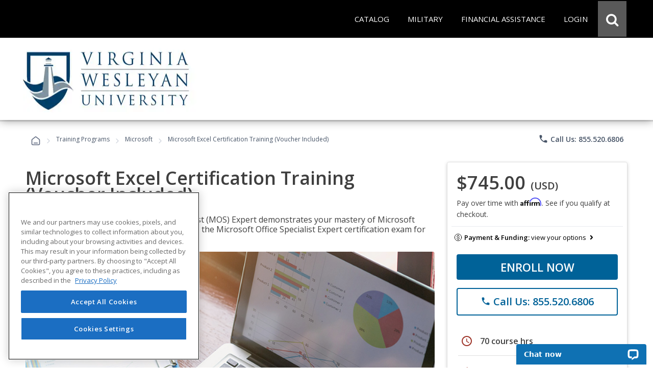

--- FILE ---
content_type: text/html; charset=utf-8
request_url: https://careertraining.vwu.edu/training-programs/microsoft-excel-certification-training-voucher-included/
body_size: 54137
content:
<script>
// Attribution Tracking
const ED2GO_ATTRIBUTION = {
    storageKey: 'ed2go_attribution',
    cookieKey: 'ed2go_attribution_fallback',
    cookieExpiryDays: 180,
    maxOptimizelyRetries: 50, // 5 seconds max wait (50 * 100ms)

    initialize: function() {
        try {
            if (document.readyState === 'loading') {
                document.addEventListener('DOMContentLoaded', () => this.startTracking());
            } else {
                this.startTracking();
            }
        } catch (e) {
            console.error('Attribution tracking initialization failed:', e);
        }
    },

    startTracking: function(retryCount) {
        retryCount = retryCount || 0;
        
        // AC1 & AC3: Always capture URL parameters immediately on first call
        // This ensures we don't lose attribution data while waiting for Optimizely
        if (retryCount === 0) {
            this.processCurrentPageData();
        }

        // AC2: Wait for Optimizely to set up experiment tracking
        if (window.optimizely) {
            this.setupOptimizelyListener();
            setTimeout(() => this.captureActiveExperiments(), 3000);
            console.log('ED2GO Attribution: Fully initialized with Optimizely');
        } else if (retryCount < this.maxOptimizelyRetries) {
            setTimeout(() => this.startTracking(retryCount + 1), 500);
        } else {
            console.warn('ED2GO Attribution: Optimizely not loaded after ' + (this.maxOptimizelyRetries * 100) + 'ms. Experiment tracking unavailable.');
        }
    },

    getStorageData: function() {
        let data;
        let storageType = 'localStorage';
     
        // AC4 & AC7: Try localStorage first, fallback to cookie
        try {
            data = localStorage.getItem(this.storageKey);
            if (data) {
                return JSON.parse(data);
            }
        } catch (e) {
            // Fallback to cookie if localStorage fails
            storageType = 'cookie';
            try {
                data = this.getCookie(this.cookieKey);
                if (data) {
                    const parsed = JSON.parse(data);
                    console.log('ED2GO Attribution: Using cookie fallback storage');
                    return parsed;
                }
            } catch (e2) {
                console.error('ED2GO Attribution: Failed to get attribution data from both localStorage and cookie:', e2);
            }
        }

        // AC6: Return default structure if no data exists
        const now = new Date().toISOString();
        const urlParams = new URLSearchParams(window.location.search);
        
        if (urlParams.size === 0) {
            return {
                source: 'absent',
                utm: null,
                clickIds: null,
                experiments: null
            };
        }

        return {
            version: '1.0',
            source: storageType === 'localStorage' ? 'client-localStorage' : 'client-cookie',
            firstSeen: now,
            lastUpdated: now,
            utm: {},
            clickIds: {
                gclid: null,
                fbclid: null,
                ttclid: null
            },
            experiments: []
        };
    },

    persistData: function(data) {
        // AC3 & AC4: Update timestamp on each change
        if (data.lastUpdated) {
            data.lastUpdated = new Date().toISOString();
        }
        const jsonData = JSON.stringify(data);

        // AC4 & AC7: Try localStorage first, fallback to cookie with 180-day expiry
        try {
            localStorage.setItem(this.storageKey, jsonData);
            data.source = 'client-localStorage';
        } catch (e) {
            // Fallback to cookie with 180-day expiry
            console.warn('ED2GO Attribution: localStorage unavailable, using cookie fallback');
            data.source = 'client-cookie';
            this.setCookie(this.cookieKey, jsonData, this.cookieExpiryDays);
        }
    },

    processCurrentPageData: function() {
        // AC1 & AC3: Capture first-touch and handle return visits
        let data = this.getStorageData();
        const urlParams = new URLSearchParams(window.location.search);
        const currentTime = new Date().toISOString();
        let isUpdated = false;

        // Process UTM parameters
        const utmParams = ['utm_source', 'utm_medium', 'utm_campaign', 'utm_content', 'utm_term'];
        const utmSnapshot = {};
        let hasUtmParams = false;

        utmParams.forEach(param => {
            if (urlParams.has(param)) {
            hasUtmParams = true;
            // Convert utm_source to utmSource for JSON property naming
                const camelCaseKey = param.replace(/_([a-z])/g, (g) => g[1].toUpperCase());
            utmSnapshot[camelCaseKey] = urlParams.get(param);
            }
        });

        // AC3: If we have UTM parameters, store the snapshot with timestamp as key (handles return visits)
        if (hasUtmParams) {
            data.utm[currentTime] = utmSnapshot;
            isUpdated = true;
            console.log('ED2GO Attribution: UTM parameters captured at ' + currentTime);
        }

        // AC1: Process Click IDs (gclid, fbclid, ttclid)
        const clickIdParams = ['gclid', 'fbclid', 'ttclid'];
        clickIdParams.forEach(param => {
            const value = urlParams.get(param);
            if (value) {
                // AC3: Update click ID if present (latest value wins)
                data.clickIds[param] = value;
                isUpdated = true;
            }
        });

        this.persistData(data);
    },

    setupOptimizelyListener: function() {
        // AC2 & AC7: Record experiment exposure without duplicates
        const self = this;
        if (window.optimizely && window.optimizely.get && window.optimizely.get('state')) {
            window.optimizely.push({
                type: 'addListener',
                filter: { type: 'decision' },
                handler: function(event) {
                    try {
                        const data = self.getStorageData();
                        const experimentKey = event.data.experiment.id;
                        const variationKey = event.data.variation.id;
                        const variationName = event.data.variation.name || variationKey;
                        const experimentName = event.data.experiment.name || experimentKey;

                        // AC7: Check if this exact experiment/variation combo already exists (prevent duplicates)
                        let existingExperiment = null;
                        if (data && data.experiments){
                            existingExperiment = data.experiments.find(exp =>
                                exp.experimentKey === experimentKey && exp.variationKey === variationKey
                            );
                        } else {
                            if (!data) data = {};
                            const now = new Date().toISOString();
                            data.version = '1.0';
                            data.source = 'localStorage';
                            data.firstSeen = now;
                            data.lastUpdated = now;
                            data.experiments = [];
                        }

                        // AC2 & AC3: Only record if it's a new experiment exposure
                        if (!existingExperiment) {
                            data.experiments.push({
                                platform: 'optimizely',
                                experimentKey: experimentKey,
                                name: experimentName,
                                variationKey: variationKey,
                                variationName: variationName,
                                decidedAt: new Date().toISOString()
                            });

                            self.persistData(data);
                            console.log('ED2GO Attribution: Experiment recorded - ' + experimentKey + ':' + variationKey);
                        }
                    } catch (e) {
                        console.error('ED2GO Attribution: Failed to record experiment:', e);
                    }
                }
            });
        }
    },

    captureActiveExperiments: function() {
        // Backfill already-active experiments that were decided before listener was registered
        try {
            const state = window.optimizely.get('state');
            const activeExperimentIds = state.getActiveExperimentIds();
  
            if (!activeExperimentIds || activeExperimentIds.length === 0) {
                console.log('ED2GO Attribution: No active experiments to backfill');
                return;
            }

            const data = this.getStorageData();
            const experimentStates = state.getExperimentStates();
            let backfillCount = 0;

            activeExperimentIds.forEach(experimentId => {
                try {
                    const experimentState = experimentStates[experimentId];
             
                    if (experimentState && experimentState.variation) {
                        const variationId = experimentState.variation.id;
                        const variationName = experimentState.variation.name || variationId;
                        const experimentName = (experimentState.experiment && experimentState.experiment.name) || experimentState.experimentName || experimentId;
    
                        // Check if already recorded (prevent duplicates)
                        let existingExperiment = null;
                        if(data && data.experiments){
                             existingExperiment = data.experiments.find(exp =>
                                exp.experimentKey === experimentId && exp.variationKey === variationId
                            );
                        } else {
                            if (!data) data = {};
                            const now = new Date().toISOString();
                            data.version = '1.0';
                            data.source = 'localStorage';
                            data.firstSeen = now;
                            data.lastUpdated = now;
                            data.experiments = [];
                        }

                        if (!existingExperiment) {
                            data.experiments.push({
                                platform: 'optimizely',
                                experimentKey: experimentId,
                                name: experimentName,
                                variationKey: variationId,
                                variationName: variationName,
                                decidedAt: new Date().toISOString()
                            });
                            backfillCount++;
                        }
                    }
                } catch (e) {
                    console.warn('ED2GO Attribution: Failed to backfill experiment ' + experimentId, e);
                }
            });

            if (backfillCount > 0) {
                this.persistData(data);
                console.log('ED2GO Attribution: Backfilled ' + backfillCount + ' active experiment(s)');
            }
        } catch (e) {
            console.error('ED2GO Attribution: Failed to capture active experiments:', e);
        }
    },

    clearAttributionData: function() {
        // AC5: Clear attribution data from both localStorage and cookie
        try {
            localStorage.removeItem(this.storageKey);
            console.log('ED2GO Attribution: localstorage cleared');
        } catch (e) {
            console.warn('ED2GO Attribution: Could not clear localStorage:', e);
        }
   
        try {
            this.setCookie(this.cookieKey, '', -1);
            console.log('ED2GO Attribution: Cookie cleared');
        } catch (e) {
            console.warn('ED2GO Attribution: Could not clear cookie:', e);
        }
        
        console.log('ED2GO Attribution: Data cleared after order completion');
    },

    setCookie: function(name, value, days) {
        // AC4: Set cookie with specified expiry (180 days for storage, -1 for deletion)
        const date = new Date();
        date.setTime(date.getTime() + (days * 24 * 60 * 60 * 1000));
        document.cookie = name + '=' + encodeURIComponent(value) + 
                ';expires=' + date.toUTCString() + 
        ';path=/;secure;samesite=strict';
    },

    getCookie: function(name) {
        const matches = document.cookie.match(new RegExp(
            '(?:^|; )' + name.replace(/([\.$?*|{}\(\)\[\]\\\/\+^])/g, '\\$1') + '=([^;]*)'
        ));
        return matches ? decodeURIComponent(matches[1]) : undefined;
    }
};

(function() {
    window.ed2goClearAttributionData = function() {
        console.log('ED2GO Attribution: Direct clear called');
        if (window.ED2GO_ATTRIBUTION && typeof window.ED2GO_ATTRIBUTION.clearAttributionData === 'function') {
            window.ED2GO_ATTRIBUTION.clearAttributionData();
        } else {
            console.warn('ED2GO Attribution: Attribution tracker not yet initialized, attempting manual clear');
            try {
                localStorage.removeItem('ed2go_attribution');
                document.cookie = 'ed2go_attribution_fallback=;expires=Thu, 01 Jan 1970 00:00:00 UTC;path=/;secure;samesite=strict';
                console.log('ED2GO Attribution: Manual clear completed');
            } catch (e) {
                console.error('ED2GO Attribution: Manual clear failed:', e);
            }
        }
        console.log('ED2GO Attribution: Global handler window.ed2goClearAttributionData registered');
    };
})();

// Initialize tracking
ED2GO_ATTRIBUTION.initialize();
</script>

<!DOCTYPE html>
<html id="html1" lang="en">

<head id="Head1"><script src="https://cdn.optimizely.com/js/20843690815.js"></script><link type="text/css" rel="stylesheet" href="/Includes/assets/bootstrap/v5.0.2/css/bootstrap.min.css?v=1.282.1.0" media="all" /><!-- Google Tag Manager Datalayer -->
        <script>
            window.dataLayer = window.dataLayer || [];
            dataLayer.push({
  "event": "productDetails",
  "web_source": "partner",
  "ecommerce": {
    "wholesalePriceModalCurrencyCode": "USD",
    "detail": {
      "products": [
        {
          "name": "Microsoft Excel Certification Training (Voucher Included)",
          "id": "GES896",
          "price": 745.0000,
          "brand": "Webucator",
          "category": "Advanced Career Training/Computer Applications/Microsoft",
          "variant": "Voucher",
          "quantity": 1
        }
      ],
      "course": [
        {
          "name": "Microsoft Excel Certification Training (Voucher Included)",
          "id": "GES896",
          "type": "Advanced Career Training",
          "price": 745.0000,
          "topic": "Computer Applications",
          "subtopic": "Microsoft",
          "partner_institution": "Virginia Wesleyan University",
          "learning_method": "Advanced Career Training"
        }
      ]
    }
  }
});
        </script>
        <!-- End Google Tag Manager DataLayer -->
<!-- Google Tag Manager -->
            <script>(function(w,d,s,l,i){try{w[l]=w[l]||[];w[l].push({'gtm.start':
            new Date().getTime(),event:'gtm.js'});var f=d.getElementsByTagName(s)[0],
            j=d.createElement(s),dl=l!='dataLayer'?'&l='+l:'';j.async=true;j.src=
            'https://www.googletagmanager.com/gtm.js?id='+i+dl;f.parentNode.insertBefore(j,f);
            }catch(e){(console.error || console.log).call(console, e.stack || e);}
            })(window,document,'script','dataLayer','GTM-P66CZH7');</script>
            <!-- End Google Tag Manager --><title>
	Online Microsoft Excel Certification Training (Voucher Included) from Virginia Wesleyan University
</title><meta http-equiv="Content-Type" content="text/html; charset=UTF-8" /><!-- Google Tag Manager Client Script -->
<script type="text/javascript">
    function publishAnalyticsEvent(message) {
        return new Promise((resolve, reject) => {
            if (!window.google_tag_manager || window.ga?.create) {
                return reject(
                    new Error(
                        `Skipping dataLayer push for ${message.event}: Google Analytics and/or Tag Manager may be adblocked or may have failed to load`,
                    ),
                );
            }

            const eventTimeout = 2000;

            const timeoutId = setTimeout(() => {
                reject(new Error('event callback never fired with correct containerId'));
            }, eventTimeout + 100);

            window.dataLayer = window.dataLayer || [];

            window.dataLayer.push({
                ...message,
                eventCallback(id) {
                    if (id === 'GTM-P66CZH7') {
                        clearTimeout(timeoutId);
                        resolve();
                    }
                },
                eventTimeout,
            });
        });
    }
</script>
<!-- end Google Tag Manager Client Script -->
                    <!-- Additional Google Tag Manager Client Script -->
                    <script type="text/javascript">
                        
                    function publishAddToCartAnalyticsEvent() {
                        publishAnalyticsEvent({
  "event": "addToCart",
  "web_source": "partner",
  "ecommerce": {
    "wholesalepriceModalCurrencyCode": "USD",
    "currencyCode": "USD",
    "add": {
      "cart": [
        {
          "original_cart_quantity": 0,
          "updated_cart_quantity": 1,
          "Cart_id": "bc23c4cc-e391-4e9c-a59b-8971087ab9a8",
          "Cart_Subtotal": "745.00",
          "cart_quantity": 1
        }
      ],
      "products": [
        {
          "name": "Microsoft Excel Certification Training (Voucher Included)",
          "id": "GES896",
          "price": 745.0000,
          "brand": "Webucator",
          "category": "Advanced Career Training/Computer Applications/Microsoft",
          "variant": "Voucher",
          "quantity": 1
        }
      ],
      "course": [
        {
          "name": "Microsoft Excel Certification Training (Voucher Included)",
          "id": "GES896",
          "type": "Advanced Career Training",
          "price": 745.0000,
          "topic": "Computer Applications",
          "subtopic": "Microsoft",
          "partner_institution": "Virginia Wesleyan University",
          "learning_method": "Advanced Career Training"
        }
      ]
    }
  }
}).catch(console.error);
                    }
                    </script>
                    <!-- end Additional Google Tag Manager Client Script -->
                    <meta name="viewport" content="width=device-width, initial-scale=1" /><meta http-equiv="X-UA-Compatible" content="IE=edge" /><meta http-equiv="content-language" content="en-us" /><link href="https://careertraining.ed2go.com/common/images/2/25658.png?t=639044362429606755" rel="icon" /><script type="text/javascript" src="/Includes/jquery-3.7.1.min.js?v=1.282.1.0"></script><script type="text/javascript" src="/Includes/jquery-ui-1.14.1.custom.min.js?v=1.282.1.0"></script><link type="text/css" rel="stylesheet" href="//fonts.googleapis.com/icon?family=Material+Icons+Round" media="all" /><link type="text/css" rel="stylesheet" href="/Includes/jqueryui/jquery-ui-1.14.1.custom.min.css?v=1.282.1.0" media="all" /><link type="text/css" rel="stylesheet" href="/Includes/hosted/css/ed.min.css?v=1.282.1.0" media="all" /><link type="text/css" rel="stylesheet" href="/Includes/hosted/css/ed2.min.css?v=1.282.1.0" media="all" /><link type="text/css" rel="stylesheet" href="/Includes/hosted/css/font-awesome.min.css?v=1.282.1.0" media="all" /><link type="text/css" rel="stylesheet" href="/Includes/hosted/css/cs_tabs.min.css?v=1.282.1.0" media="all" /><link type="text/css" rel="stylesheet" href="/Includes/hosted/css/hosted_home.min.css?v=1.282.1.0" media="all" /><link type="text/css" rel="stylesheet" href="/Includes/e2g/css/ed_print.min.css?v=1.282.1.0" media="print" /><link type="text/css" rel="stylesheet" href="/Includes/hosted/css/hosted.min.css?v=1.282.1.0" media="all" /><link type="text/css" rel="stylesheet" href="/Includes/hosted/css/cro-ex9.min.css?v=1.282.1.0" media="all" /><link type="text/css" rel="stylesheet" href="//fonts.googleapis.com/css?family=Open+Sans:300,300i,400,400i,600" media="all" /><script type="text/javascript" src="/Includes/common/js/nav.min.js?v=1.282.1.0"></script><script type="text/javascript" src="/Includes/common/js/animatescroll.min.js?v=1.282.1.0"></script><script type="text/javascript" src="/Includes/common/js/js_tabs.min.js?v=1.282.1.0"></script><script type="text/javascript" src="/Includes/hosted/js/hosted2.min.js?v=1.282.1.0"></script><script type="text/javascript" src="/Includes/common/js/recent-searches.min.js?v=1.282.1.0"></script><script type="text/javascript" src="/Includes/det_btn.min.js?v=1.282.1.0"></script><script type="text/javascript" src="/includes/IncludeResource.axd?f=extensions.min.js&amp;v=1.282.1.0"></script><script type="text/javascript" src="/includes/IncludeResource.axd?f=net_validator.min.js&amp;v=1.282.1.0"></script><script type="text/javascript" src="/Includes/postscribe/2.0.6/postscribe.min.js?v=1.282.1.0"></script><script type="text/javascript" src="/Includes/common/js/analytics.js?v=1.282.1.0"></script><script type="text/javascript" src="/Includes/common/js/asyncloading.min.js?v=1.282.1.0"></script><link type="text/css" rel="stylesheet" href="/Includes/common/css/asyncloading.min.css?v=1.282.1.0" media="all" /><link type="text/css" rel="stylesheet" href="/Includes/e2g/css/ed-cat.min.css?v=1.282.1.0" media="all" /><link type="text/css" rel="stylesheet" href="//fonts.googleapis.com/icon?family=Material+Icons+Round" media="all" /><script type="text/javascript" src="/Includes/hosted/js/pdp.min.js?v=1.282.1.0"></script><link type="text/css" rel="stylesheet" href="/Includes/hosted/css/pdp.min.css?v=1.282.1.0" media="all" /><script type="text/javascript" src="https://assets.calendly.com/assets/external/widget.js" async="true"></script><link type="text/css" rel="stylesheet" href="/Includes/assets/css/leadForm.min.css?v=1.282.1.0" media="all" /><script type="text/javascript" src="/Includes/assets/js/leadForm.min.js?v=1.282.1.0"></script><script type="text/javascript" src="/Includes/assets/bootstrap/v5.0.2/js/bootstrap.min.js?v=1.282.1.0"></script><script type="text/javascript" src="/Includes/assets/js/reportValidityPolyfill.js?v=1.282.1.0"></script><script type="text/javascript" src="https://assets.calendly.com/assets/external/widget.js" async="true"></script><script type="text/javascript" src="https://www.google.com/recaptcha/api.js?onload=recaptchaLoaded&amp;render=explicit" defer="defer" async="async"></script><link rel="canonical" href="https://careertraining.vwu.edu/training-programs/microsoft-excel-certification-training-voucher-included/" /><script>
	        var _affirm_config = {
		        public_api_key: "MWV6IU70878H17BQ",
		        script: "https://cdn1.affirm.com/js/v2/affirm.js",
                locale: "en_US",
                country_code: "USA"
	        };
	        (function (l, g, m, e, a, f, b) { var d, c = l[m] || {}, h = document.createElement(f), n = document.getElementsByTagName(f)[0], k = function (a, b, c) { return function () { a[b]._.push([c, arguments]) } }; c[e] = k(c, e, "set"); d = c[e]; c[a] = {}; c[a]._ = []; d._ = []; c[a][b] = k(c, a, b); a = 0; for (b = "set add save post open empty reset on off trigger ready setProduct".split(" "); a < b.length; a++)d[b[a]] = k(c, e, b[a]); a = 0; for (b = ["get", "token", "url", "items"]; a < b.length; a++)d[b[a]] = function () { }; h.async = !0; h.src = g[f]; n.parentNode.insertBefore(h, n); delete g[f]; d(g); l[m] = c })(window, _affirm_config, "affirm", "checkout", "ui", "script", "ready");
        </script><meta name="description" content="&lt;p>Get the training you need to take your career to the next level with Microsoft Excel Certification Training, an online computer applications course.&lt;/p>" /><meta name="keywords" content="Excel, Microsoft excel certification training (voucher included), microsoft excel certification training voucher included, microsoft excel certification training, microsoft excel certification, microsoft excel, excel, excel training, excel online, excel classes, excel classes near me, excel courses, microsfot, microsofrt, ms, microsoft excell, 2019, office 365" />
<script>(window.BOOMR_mq=window.BOOMR_mq||[]).push(["addVar",{"rua.upush":"false","rua.cpush":"false","rua.upre":"false","rua.cpre":"false","rua.uprl":"false","rua.cprl":"false","rua.cprf":"false","rua.trans":"","rua.cook":"false","rua.ims":"false","rua.ufprl":"false","rua.cfprl":"false","rua.isuxp":"false","rua.texp":"norulematch","rua.ceh":"false","rua.ueh":"false","rua.ieh.st":"0"}]);</script>
                              <script>!function(e){var n="https://s.go-mpulse.net/boomerang/";if("False"=="True")e.BOOMR_config=e.BOOMR_config||{},e.BOOMR_config.PageParams=e.BOOMR_config.PageParams||{},e.BOOMR_config.PageParams.pci=!0,n="https://s2.go-mpulse.net/boomerang/";if(window.BOOMR_API_key="T9BVU-DE36M-3U5HR-U7N8M-FFQ7P",function(){function e(){if(!o){var e=document.createElement("script");e.id="boomr-scr-as",e.src=window.BOOMR.url,e.async=!0,i.parentNode.appendChild(e),o=!0}}function t(e){o=!0;var n,t,a,r,d=document,O=window;if(window.BOOMR.snippetMethod=e?"if":"i",t=function(e,n){var t=d.createElement("script");t.id=n||"boomr-if-as",t.src=window.BOOMR.url,BOOMR_lstart=(new Date).getTime(),e=e||d.body,e.appendChild(t)},!window.addEventListener&&window.attachEvent&&navigator.userAgent.match(/MSIE [67]\./))return window.BOOMR.snippetMethod="s",void t(i.parentNode,"boomr-async");a=document.createElement("IFRAME"),a.src="about:blank",a.title="",a.role="presentation",a.loading="eager",r=(a.frameElement||a).style,r.width=0,r.height=0,r.border=0,r.display="none",i.parentNode.appendChild(a);try{O=a.contentWindow,d=O.document.open()}catch(_){n=document.domain,a.src="javascript:var d=document.open();d.domain='"+n+"';void(0);",O=a.contentWindow,d=O.document.open()}if(n)d._boomrl=function(){this.domain=n,t()},d.write("<bo"+"dy onload='document._boomrl();'>");else if(O._boomrl=function(){t()},O.addEventListener)O.addEventListener("load",O._boomrl,!1);else if(O.attachEvent)O.attachEvent("onload",O._boomrl);d.close()}function a(e){window.BOOMR_onload=e&&e.timeStamp||(new Date).getTime()}if(!window.BOOMR||!window.BOOMR.version&&!window.BOOMR.snippetExecuted){window.BOOMR=window.BOOMR||{},window.BOOMR.snippetStart=(new Date).getTime(),window.BOOMR.snippetExecuted=!0,window.BOOMR.snippetVersion=12,window.BOOMR.url=n+"T9BVU-DE36M-3U5HR-U7N8M-FFQ7P";var i=document.currentScript||document.getElementsByTagName("script")[0],o=!1,r=document.createElement("link");if(r.relList&&"function"==typeof r.relList.supports&&r.relList.supports("preload")&&"as"in r)window.BOOMR.snippetMethod="p",r.href=window.BOOMR.url,r.rel="preload",r.as="script",r.addEventListener("load",e),r.addEventListener("error",function(){t(!0)}),setTimeout(function(){if(!o)t(!0)},3e3),BOOMR_lstart=(new Date).getTime(),i.parentNode.appendChild(r);else t(!1);if(window.addEventListener)window.addEventListener("load",a,!1);else if(window.attachEvent)window.attachEvent("onload",a)}}(),"".length>0)if(e&&"performance"in e&&e.performance&&"function"==typeof e.performance.setResourceTimingBufferSize)e.performance.setResourceTimingBufferSize();!function(){if(BOOMR=e.BOOMR||{},BOOMR.plugins=BOOMR.plugins||{},!BOOMR.plugins.AK){var n=""=="true"?1:0,t="",a="clp35zyxzcobi2lozfwa-f-c84797c3a-clientnsv4-s.akamaihd.net",i="false"=="true"?2:1,o={"ak.v":"39","ak.cp":"1448785","ak.ai":parseInt("830170",10),"ak.ol":"0","ak.cr":9,"ak.ipv":4,"ak.proto":"h2","ak.rid":"2e2deae","ak.r":44387,"ak.a2":n,"ak.m":"dsca","ak.n":"essl","ak.bpcip":"18.223.190.0","ak.cport":60724,"ak.gh":"23.192.164.20","ak.quicv":"","ak.tlsv":"tls1.3","ak.0rtt":"","ak.0rtt.ed":"","ak.csrc":"-","ak.acc":"","ak.t":"1768868204","ak.ak":"hOBiQwZUYzCg5VSAfCLimQ==5hi38F7IUyP8098qBH642T+bfbc2kT1qSd2o14ZTocXBBKywXUwlPv3J2Tdh+b0C1ZEJd7C6dNHG97t1osShGzyxEUkRhCXXBEYt+b5c8dpO1MWxRWqS7vTUUIjj9N+JkW47cD2O1FlVUBI/Ahd3CF7250l2Yt/ujwEEyo7rK2q5ybLf7+bjnhwad8ccpazaV28S9K4Jm+9ctv4ndY+0ghU4B+kKGHhWswtF6sVJHFDxDi8Fr0rDAkfARc0BLMccZqaxmhIa1CI9Puv+ZMRyKeeYRrASCso8VjO0HweqNctC4lHogVoSIQIlI4AUZ43pr08u2wdWoJtDTK/ZBctBvyoQhAr6oGtoWEjQTVFFqcGi+p/actcauV6HjB7gztvBN7XX8nuA++KKG+XZWfLdqme5+0XNj2HLtRVGgX8bEq4=","ak.pv":"248","ak.dpoabenc":"","ak.tf":i};if(""!==t)o["ak.ruds"]=t;var r={i:!1,av:function(n){var t="http.initiator";if(n&&(!n[t]||"spa_hard"===n[t]))o["ak.feo"]=void 0!==e.aFeoApplied?1:0,BOOMR.addVar(o)},rv:function(){var e=["ak.bpcip","ak.cport","ak.cr","ak.csrc","ak.gh","ak.ipv","ak.m","ak.n","ak.ol","ak.proto","ak.quicv","ak.tlsv","ak.0rtt","ak.0rtt.ed","ak.r","ak.acc","ak.t","ak.tf"];BOOMR.removeVar(e)}};BOOMR.plugins.AK={akVars:o,akDNSPreFetchDomain:a,init:function(){if(!r.i){var e=BOOMR.subscribe;e("before_beacon",r.av,null,null),e("onbeacon",r.rv,null,null),r.i=!0}return this},is_complete:function(){return!0}}}}()}(window);</script></head>

<body>
    <!-- Google Tag Manager (noscript) -->
            <noscript><iframe src='https://www.googletagmanager.com/ns.html?id=GTM-P66CZH7'
            height='0' width='0' style='display:none;visibility:hidden'></iframe></noscript>
            <!-- End Google Tag Manager (noscript) -->
    <noscript>
        <div id="sansjs">
            Some features of this site will not function properly without JavaScript enabled.
            For the best experience, please enable JavaScript through your browser settings
            before proceeding. Thank you.
        </div>
    </noscript>
    <form name="frmMain" method="post" action="/training-programs/microsoft-excel-certification-training-voucher-included/" onsubmit="javascript:return WebForm_OnSubmit();" id="frmMain">
<div>
<input type="hidden" name="__EVENTTARGET" id="__EVENTTARGET" value="" />
<input type="hidden" name="__EVENTARGUMENT" id="__EVENTARGUMENT" value="" />
<input type="hidden" name="__VIEWSTATE" id="__VIEWSTATE" value="Oqob5iUAash2rWOhIQr7QcQ+fC3WaDEVZUGdSD+lfnCCAXQzcC7lD6SXnhNeM0O1HhjmqD4qFugnOUSuCKWUdD2PsLoy6tqMlOTjx2/boAcVrZxWV5JmRgfdWQbowPVRFLG7Eqd0L8KAWvFxq/gHBj+eEPs4k3D2iLdUhojpZaYnfPpKpfkKumbFfrT+0EYHY3824gZpSXP+Igudss7ahOv0unk/l9AJudMHop6qwovWuQglTwyEYsBeToMRY1BlKkIbMwLY/NvP144bvaECmwsAmZ3E3ux/yuGhrQK/RDmc8b3dpSvSVgZlMVlvcDZLhglvzs0p2UofEm+/IygXy/SVwFnqjx31pa9JdPnQF5O5u1CmgPxIETA/IV8DdJsR/zBg8w3ggCOREhz2BKyd/TTOPinA2W85VmfN/VDUdS3wm9mcP76QfJGgHCj7lz/HDlcBvv8IAbxtq3aaVDbuxSEAjZ3wnYQ1t4fNGjacN72+tUl8x+8tAlBmIw10g/CGPFBpApCMMxvWkqDSSDid8fkM8Hprp5O98RsOzlkHGFW9JxRwrrXm4V5N+66bm41Jwn/MClwuf3c4p/RnYq+fUnRmi245fo2PcwvhKivd12dMIKv1Pvh8kBoOTr6e/1Qe4nylvbq2y1M1oORGyJAEPRxFfqgrVKAphcrvit+PDxsYC9JiQBkzCfuVoJdJuTee0FZ2loLdQuQmzjwy51Ll7EvTO4rCybxSRkerdy/4lBSTX+LCcvTTrgYp1f/2j9PV3Q5C13X3kOKGGfNCPP47ZzN44htt5GXahzTfgZcmOzsijWivb9gxFpCSDMU6LW+7XFFLB127wtG7g1zzILSvZNyUE3tFlh/fvxFRKdTJd3GwM0wWgMx9gHOxmul+LB+S1lfLfQmPHBRI95bHg/qtq3XbS2PiQdSXbD67BDTnhT2o9q/rYjkXfORHbQgmxLsVVAh/JZx0dOIeufbptOIOeE0dqM911oMVlykue+p0HT8aiqACG9Ejo7wNiaeZGB00nlxZH0Qq+OIjK5e08KmgnkjqnEYXlUYhrHoLDnSUiBnN5oW90CucOd/EwsDwBFsPTGPJ+EV7Jg01qfVwf2hCj6QnwiOEiHEaICQT8QixOp0v7yGSD4VDVyXUV4UIjm4ri+lH+LmJkK98Gk4/[base64]/tGJ9k52rKdzGwU2JKYLGdXfvCwNHKJp2JKyh8qJc3o4xIGt8mnp5g2So+RfEB/XYEen9v9/Bq66qAlvvKtnIFh36aY4zIxBfrkjvmLgk6ji/Blghz82ojGaqY+xhhA3zGJzc8L5ZIt01lZA97swAlk3QFB64N6W1NBGPWs+NXHCxZS3wuS9qao0DwRA2r1e/auEOYjszaamQiWP4U308NcQLAtcxAY3OVeuu9y4JR0OjwIZ/QAzzXqamH2yqQnQBJMsemYSHODVjKIGnkqFbM2sQ8nhwoMup+tFQNOm0Jbh9kL4lyHbVZs6CuCjlUKGuDqE4nWFfVFagU0vDfkTxg/bKJnRt70AqqYrm6aI1INy7VbmuMmCgi1jtRwfLX8zRdY/[base64]/N+oZjaELLMwY5Bf3TX+3a4QqfnPKOEztfAGbPz9nnSBYEn0TnLI84MgfwZ3D8vAAGFAAWR7aUCRtmJM+ekpgip8fZR9Tpui+yEU8YJSOrv3hN6pKRakTLu7dMel4z+QuVuAxutwU/DfqOnufQnKPM9TLoKCrvvHNKmPg/[base64]/OcZTZns0n6KgpNyjj2S0VSMt6sQv7BMbdP9hKrxVV1aZHg+5VCVhZohL7+BJasyoLzkfcEPdGkB1OX6Y+PT2Tom/O3Uf+SqeabsNOvAS1Yjsi2epX3nn/rqp/1HcrMTukSMOo4RgH/UBDxnppGwsxoZnOS0rM0Vs5S7OGHNdV/KPNmp7F8qmQWo0j775YvTL04NwXaKnBEflFY81YiHCYkEFiFh282upQMON81DSRg/ArXlFIiaaBsNsjb+UemlP6iVfYa+fXO8t/EhbY/27ca5kdAHYLWIQ9MVzSSq68Snm2K7K7pHE6TlAGJn05v1vzUZNcFgew3crZrMqYpViAX2A/RpIubf2LBWVVq/Nfov9WK9GpxiPLlHdH8lGSB2s4nwMPmB/52EGmEFjEK5UqxAtpaRM267k0V6WoZUzHi2tyyn4vuiIAhHjr8J2qX/YnISY/K40f5/ZeJFUKu1af3xv4sVkxvkAH24ClT5aynH3HJs2qqaCbjfyMXRymYzNr/GUYeOng1z7dkFaHZ+Jpzx7GRfIjBnekjWlHFQZrzT3ObZP3UuXywiYtogW3PiYZIn4TuwEtFNY4xinfKfM4UfZIGT7MveTm5qAfOjYPTkFzx/yOyHAKn8I/VSRy5dWTDtygJ0w+SYmvugZa/l+IDXniCy+ZG8lMFplae5dvNgSswoNcHneqTjazxnaDEE46KQLiT6pxxqZT5NWyxmbOLcXBaayqT4sLbXkmo/4H8t9MhclfB74SLBP0Tjqv1p8KjwUrG5G7vNwc76Lze3xKZoPvupN0HoJU3Y9NOLZ6cppngD86x6AR8El1+uwkWi9ONKsjMJeLpjnF/5R5RD3drzbJFmaLNgiO4Z4UZogP/PIZ9KbGY18J885i0qkOzY2ixyhx6Ay0ri5uD6l1w0yNcuMZ4YHorkHBSAyKvIHsvJoybFHEdFuKIr2yWL3KBWhmLkRVy4kZDkouV8/2x7Rp9W9ucLKsU/9IQTVWT/0EnHjnNpZ5QjXBF+hz+uo/1QT4EbN4uEj6DYbdYhfkw25tiSdqWpiB+pML+yq1PJeC+968XDpLcQC5CCP/yGHI3mg++W0H38R8PmpEeYXauC8B+hm1tOHr3lT6cWITk6V+uDQoua8llF3MrNU08dtycHL7Q2e1unhCz1xUa5+4kGkg8p5yGAXlEQ2IABG58/wo/qcSCIfQFatyD82IbbAASjkmeoijfdXhhlMsF9x/[base64]/pK5HQ40uBovV8FvakQuukhiJOb8wVsg1JeTCDIvEU8xiSS4QMU2mFpl9i5ojk8YXcgs/BMAGspmsiltL27TyK66J1Awv+UY4LBkY4NwYKv9lVmYS6g+YNiafeVBedSvH8CwECu8jBk9GI4HQ+ygW8WEQXI/1sx6ibbPDsErk7EuVRZ9TjDu86utAP3muIueKAvsahaIBmieCXyHopzItv4ejM6GYASrBwqo9z09SY5YTvCXPFDRSzWzNTSi8gAPv6J/rqhq+8UAXreE6+9H10DYE/[base64]/24ayALJrNhrezs1bBysIqvaRVoY5jUW7MGa63XHSyCUpA2l801RPKv13MGRKYo6q/5NO41LPP0LEcd8eflSk3pcxPE0RXAY9NfBE52/KUV0WkOhJyZzXktVfdSXCuWouav3lFCDWSOxWV2H3N/gQ0mHqdb2K59lCyd8Q0ulNUJicAqggtARcBfkEFcbGZ1YX/GwddLt8VgQ05Qsxfea93IEqQmDyR2CenUfSmClwR5OZfDfxu4saC4dgUbIiumyo7EM13FOOXVWE2V7tc+OhixpPQrOOPtWY1tttgo9ZanC01Ezhh/a/7nliQo0NekFNxz6hzQDzg8x09z+eNYxSlsl0u53qbhFbe6ykmnepmH/oFi+KV+pRVB94bWaSVEoOzXzx3TIPeGVYCPc8nRuvKqEFUh7rpX6c++Fc5hW3Jms56bGCAD5BRvR6U5VUNTOlDlv/BgdGO2NR6EbXHt8xQA7/zHyhkCAJ7/3IWA+TwUD+6Vi86PGf634n1jbyONQ7KPwDAvl3I4xVLKhKmGju2sscBWV9UR1w3WWd1RW1ATfLWNMN1rcdoapVcB5KuZ67kFi9olmvgnNy8wGw+Hu2qU5GfUTi91ek8uqW01KuJ2db/G96+c1H7PjQkiNuRgFNzjQZzmUoGJJTrIMpOxG5qRcPh+ASn05SXAOh0s2Q5he/DDt02jkrHP6aAIQi70+sW4u0AeBE4huM7p69Z/TeBcshtVms3Rd/[base64]/xKCSNriTRBk5LDzLkYpEP1E2+uWtaB9QYNyq/RAl30IgBVzzkN3ZzxTJ7XUS3UHBEigh2D4L7KbdWsY12gTo3m/9jkxkmr0Pog6wzPsya0IEAD33+42xOnvkL965mfDjOjc5hbgwqqeanVgpDmH8pVUWAi6fc0a5V2ob8BRHCK3hgA/[base64]/ZNjKFDQVALFfBkbfuWawqlhz3H9yelBsrqo3WhzUHYMnHcTDomvon7pHse5COqRdY5ZqcjI4Pg6D4YtryBeeW+0sxFxoik1n7eu6zsYcMjUHXik1NneB0QUvy1hIt2Z7Wm/LoQt0h7V4bH4U9WYsft8PYFrDjEe2/y2CDn496KtViECFLoaOtK+XxqQdPArzTPAzcarB2C3Th/hfzZxrJfDAO7zoOcF+dC8aqNl5Uc5x0ueHdlP0rvIy2i5wxcRCt/1r4wyitOxWLWzfCzoNbDqSB1aCBA4ZsLFk42B1EICdY/2oSnMHaHUchdzLcmw680aSbtWYxlNmloXrruHm0GLnRdLdD82srjlTPNj8uPHRpPKthdu2Qa4e7tFUm0tUBIIO+QNyRJDhsFkLhJzHrUobuqrHlRAyUxtu+AwMgtKjNGMeGAaCfhdrWdTawc1PedlmfOnSbHD5GoboOHw8A/y1sjkPCeJuUegPcjt9nTRxMmdo88+iQHvFwx+gyBbTR8Xv9xJaDLaIAuAqIZUbmQLPHuaPDQCNcq+zMFkYjSWyBUVyfC4FxUqAYep3vB2PLI6iRQDGTuo/BTJiPGSmd/JqWFnZV4b8TNenZx5CsBeCcY2okLsx8Nc/O0gmQDWG8CqwApsJTegfyWZhp2UDdLqDUV4CvVZWrJ/m7qh1lo8XnUMHFffYJs3THgenfmZrNnRViqtYYwCVj8GvD+btr7n+1mVH5K5+aBACDrc2Px6LNp7bftRgy2DrLaNQYwxIbZh0Tr0AteY1iI5wwGTk1hkpvrhjowW74gWunMt7uQSyf26f8HZad/AO4Wyo6MezvCGNVieSpD7NUY6djXtMeKiz5U2N0xjreUxVVepvd2jeHlsOaouPqd27gBfehM82nB7AYqw25fkk7fbl38TM4oIH5mYvrmkMl2eezwscOerB35tEowKR81OcisueHqX169yIYHznnv8pMKRbLYMRhWWfUI5m9h8uhqdzsI/PEnnPQgZXawLmCMu3d3WDpXBcmj0BY8ZwMX2MLm/oxNAVjPn1Wna2luu2l2NOBDNRWu1P5G4KFvfwH++/8KV30tsoOsY6lgT6VoRT0z06KOidNQAWiPvxYVCNi3I52Xcc94t4IsHdyaUGbr0M5MWokFzkHmsUPPxU2Bl3lftA2RUVn/[base64]/m/dfr88G4xdBQo51BUXw7b/[base64]/0V1TyPvNU5cYkWb9A0V9VUZAi+6MIgNVf0jITJI6wtUFrFnEp1a7APsStp7iVBUTB0Iia9fsrej4C4ef4ABfoMpV1d9w61BOapfcWLOuM3r+Ja8Htl79nZC5Np/[base64]/SOulLHspOGZ9S08MnEyQ8GWhFzm0YhgSUHbvAF40YiOYilqyuvTvtdeK2uL0cHG2xEIAv/bKohkthICHV6l7xJ22vXVh9AiSA8qCIRK2xTNs6ipvP9Esyqp6dmb8x6d6C1Z/yeBwdv0yRWCnbAUqvhafPbQIp3Ni8k+5e8X7F4F7jf3alOUq3GjyuU0qC2Qo4ksUdAMt6+4ZaPc0e9Rl0RuLhr2vZQseExXG9c83E2V+eAuOocj6aqbSVko+vBug4VZRENaOpw/AI2vjlDWLCmF7wHKZa7miT2G2ObT0yisogAD8PVaBxNE7aLxo2oaGTjZCEv1ZLxe6GvTaPIrZlscn8XtK3YRyWi9KpaQqEI1tY3Y5G6oNundJpTHCz9bWt8iG7vfHg2sQWYyqQPCIWyri/h/hDuJVgegPsmqlLtN1QrVFMfY8finlES1TuEMgIdzgH143Vfx5ELVsW25J0+IcH4wpQNvlmh0csDOLJ+t9uJ391VFMqo3ELOcuDsfGS/SuKbymbng6z135er6rjJkgnuNrzs4zxNcUzCugF0LhoagMUBjeRYnhJQ0xuoPmDMd6MZgNjqRiBhp45gziSS9cBs1djv631mhK+ybG+rgSO5kqM5GjMnwDuivh7nzSQCZv1mbew9MPLlkWDpqyj5S/8SbSlabJrWq6GobVq+Y7gaOcUbVJ84oJEclLIE515XWdz24L+Y9eR1Vcs3ljcF9fnCxYVjMpMmJiyIwtGp34r5vdDOoU7JDx2T61DN4QoEluNQ1EdggPwOo0YonXKzaBqONDArOAAcaNNWyMnLyMhLWsayG/RTNESuPKf9oxTklVTTnZi5KRAV6u21Ut7zTBrQOFwC2reQvUjHgO9e7xivqqHLCx6LTlIvDrThirUJEXO6rHb38XS4ghuxHmGeWGVZxKxeXvByC+oyDnvTa4wuTMZ/wcOC4MDC0T8aIXcMveAwjuhLwCPp0okeXbbwKSSE9xBjVccQ7ZRcXuxPkgYEYmMGDmsGLwciR7Nsjk0x2Umi6W2MLM6JIVKQ4QWWN7K5apobJfiX0N/oTW5P8QarnT8A15h4YjqjzBrAl7AwgPune1rlBfidPdj5Lk3CjKpZ2KqadTvdziUh70HJ/u3baflPD2axOY+X+pV/CbJkqm8Vs2f2NX8V4QCrR0SH7eni0hXgVBhm0yxn0OlMaIeCsLIl10yjUV5Rth/xcrisZ3dsaVQbGVRkCeFRNE3KHrFjDZA8lQpI/1dgah3ZdZrbE39pjv7EljM9NfDN5otpKH4lD7wH7QBc404LeZGeGnmotYDr530N9PbbBJKoBJGFCOsZIxbYRKW8hEuYLNlXgPvVd5f68Kv08KIA3NEPyxVdKwb32/tTSeYpYPxa66bPgRHpV/ciPDd4QA69twiZWSFap6nc3UoH1faFf7RcpajHTe8vbueX6IwaZQKm/zXIhyS6qxoAEhyx+A3bfk19FBGo47agodlJZjfI5bQ4ZK4rYRAQsUBqjvVm9q17sGyYESKnbxcqMEwZZRJdkM/NpydctSjflff6vx33+dehaCBfMLF0Er+npWFBM4NrjRiYgUj3b9T3uIabwiuaMvhhhqe2oyIOtT8Lq3FXsBf6ALwnLHQpLUwXhnBkdwaUvttToSfNiQQgI9LffEWkU9uHkwdVfRXDvoAp9kFer89J/PbpKZgiYeq2bo8YI+yw9Zh92ibjp5syTnI9t2Gsg0qv76XQeNpqrsaUWhcHo8oQp57RyAecws+33qjJ8IODQb3uno0RcSk4Ebd8O5GiqmLrlU35ZPvAsGcylj5efwpoIZbOMcb1mJ6/S37IvLsuTq0fsPuGwfHkh4FZ5qFGOrBx75C1IOhftV+t3/ypGMYblMTWmkloFW2kL43C+b9WSuxOtw1tKK3iEyELYfA8B9Gft1IJNF4vcB4e3vxVn9QyFEgvyz+t4T4XfALv/JEWZYREbd9c7b4VWW4NIRBp+IhX7PbTkVk+HHCiaoVGM6MNWkV4qpx27rKRwH8VSJW1Qy4KWE6b3XomdWCTXWs7P35I/jwzoYKejSKXP9o1UmsMYnt86aWESiJJ9HyDUJIrB92+DL6w4TsvxL7xN76oC1awZ6CZ5v+C9XeoPW+sSUOvPk9h5CXN87PA7Syiwp5UHRS7TbAOhggQJ9DQY1M7aH9NhPXp2YGq3j9JDkPTdgoBsoh7+rk6/hO63cC9BPMaYbcQPzjyFy/[base64]/961UbILaNPU5lnbiEmtVSmhHsktfXped2i5BXC5cq54QZ4p9EyIxTh8veXKUenlykIgOC7ydjoiVsRIBJGnWgupga3s2PcR4nS5+jsTQ8WI44WmcXMXd+zOxrxWyQrc/50xjZ+ezklBUAVwhqEofXb4ikUVyTazSw9EwqMeiXdGXdIzpCbkljinps9Uk0x7Ahq19pDUwxHi2puQKnGYJe51r8FU++MqxHt6paLqvEEOjlioi1wumY/k/dnZzVg9wt8BYC0DFJp+kj+vZ4AAZImAYefZucV4+MO9hiVa+0905WKkoQNCvDAHSEsshnw4yp84s8ZL3Cg0hgkxR120Qe70iQkLEbxfdzg+BTnQFMJeMEXs9TqUcozWA3ZwIG8GKTD5jfvXaFPcA3dAnrMeLqIE4g2Zi/67sKbHz1acvxXWIShZn5iYbUFhpijuyFpwcxt6ivMhZsSZx5QZ1xwQKMkafDjdh3sbmbstt4DHWZnufIZq2NCF13qRx/Nv1q/RVgYyU7tUFj8+GIg8NpR5gXxEBxtyMlw/PxmKlYONEKPqw8o2mI0229KcPgq9Xu6ADeqHaOmKZx0qCG3Pj7Rq44oZO/OdQGS0AE9aP4ug+kVBfwWJ/LEaI7kNsECh1zRfCe+Wj5sV/+0TTV3My0LA19cFGPyh/V7zwjSBZb5D994bUR1BPRjKvKFBC+LU0RlsZXH6r/[base64]/I/w47JVp31c1BWuamHFRYUBjizXVhKo+94TwQZdigYGG90pAOTjw06DgFF4Dft50foAFwrjKvQUJG5KFRnWvs4oPitH9tYrb1fkCG+F+rrHyK0+ttPEPo/cl4cxVfumAUJFMEFkavfCDBXVY7pkQcZMI/vHkVCGbNj94OwhQb+sqSGXqh5gnYumNTdPuxTJlVZAUAYC9gVvcBxxdnp/kNuxxB+HiM528JrVRnDz650HAnTpQlOvHbEzoPUQC26V64Q+6BPt+jbkyJ91xtzSzg17orrAIkJfsPeTJapn+j7Y0pmUwNZOzAcBthbYGcYTr4t2WFyFl8VwEI9wKGFHyfLHwFCVBsirtSGM7L/xC0pri0DIMYdNDKu/k8kyPkYWg5STEkSWT1GAmTMcTvNmK6vhEdzF95oZniiba9GQM0+a/t6ToHLiOpaOWDgegtG4XsmTjnx0ezd2VKVtGEEccM7NejiUkOi1mGxlcIDS3DUkkgS55Bvl5o7POdlUhils0iUe8w15S0xACINLDl3TUrnz/HUSukqOrMQSc9aDXAS0n8nqNWQrdndJIbDyXWSszbd9+WliQICyC6gT4iphKiS/TlXCQhqv6OqQ5SPqEO3ZCq7Yh08/zfDjKVTKPOhWRkhKwxttAXQlSCd5NQQ4rM4wWoyRxI14ZOZ65oGyj7U5pkgjQYXZ5N/D3akNjP5sUFXF30tu0kLDfM6fuxLn0PAOrct4jQTvAk86ut8szYJbSNE2/Kup/qCJgdcSF8Jpxye2VG+Us7KxcSZDMUy2xBAwVKc+3rcDDyR747/DApJvRWambFA8yFM5qw+gU4BqDJLjZbFAD+yTm8ZS42Ow1Dq2eDw/LKYNWGRZfvU6X32xk8BYTOmNPisanv4khV/yAX1TAdkO0FaoW2SIu/xxFw13q2lhllZ5p7QJwoGkguM4TuPiyKKilEsGi9aNRzkAwyNgi/dpbr3DjisFC5N0oWzT5mUB32mlFPe8zX8surPItsQcdnObfCOpuR8DEMpb469RXr/cau0cXdek5ie140JTvoJugOW3SgAFKHulwGo0btyPy+56u0lsFC3sOVtzMtPB/8Ey1vhfiQqdkgPGlXWXZyCmyOSKdaZydSPoS6kPH2QEv/IIRFkD8zZheH0SrvtsBm1AhBz/fvAIbaQmk9XHrkSoaEDaiF8CmsGn4rgnQ+W3W9TiHeoJmrae41LpkAn3okXEzMqKY2sefXDGkDh8ozi7VaiJlLK8w/v2G+g2KzxrkyDOW/2FNGpM42HZFg2OQTA8uF5IyS0JFjy/wrnFxRMMAVN1Rje1kzrHOMtWrSOwVCj4+XQ+NFVky1GAx64aPUIM+6guznkNK/iB8RZftyPOaBhKipulkqxzBCInjTDnKN76ziI/kOiB80zAIenK2YdisXHOxxjX1kosWHFsTCnLcma+h2JOLvSB1ItDWgE4T4LIoXL8MblVC1gkopilO0Wv6aKmw517pQkNGBQy0SuqykIhv4Dr19AMdqILPhBEvY2712Q5IB9AOzQfVs77Av/nOKiqyBPlh1EiAcugg2wQIFRXBFVKqLPJVDcnjWzr4P3KdMcPIbR3ZjvsskN5UyglGgwWGWqH0cshtUL+BrehtkI15KSgSRXHsSir+dhDlPGsYHK/wWblNAnb4g4HnPOzibVA+dfmJT9DmwmLza0NpV1BTMUXlKykdN61mkCDNl072SRnudAjXZziPoqODZc/FjqElw6CZavqdLsxCb8Xylhlvmc4SdKA2qnE4NS5H5XFoModw1i/Jhqz6BNECkhXu5f1lxIZ4eLv80ELsCeLuwnma5opbUbmOAE36ReCDijznFZdMD8DaCiKdbXB8o7ORHX2IgU9ac+Fpsy+uiTP0PtF6QQXJopXG3C9Qo77HLhs5sJ/3PGn9aF7QH0DG7iMrxLgAzLmCK/Oy6knwj648F74REuREZ1Vv4+XDILEW2Mmsw5yCJM2Yq0bwwjZHRrQDAujMonNZbmb5kh2ZY8n12z3sQ30HBc/z2Edl6b1AU0atbf8lsmrWIq6cxSgIC3HKW/1TS+eW1cAD0RkLUUmYHCLm2UVHmeaLVvL4RF+YsfZTbXXJdMvqAX93Wtdii4HeEFoDP91zDSH61+PKKXd0QVZaYmO8poIpwQCVL1/6vteYoXCAvcp4hi1zG939qGKhNpDidXpPE4Lw9VbpwSnoAXePNTjlVoRUBKOpqBN/nq3qc/PskhD6aU6n8Wc8W5UFtGZlYmT9Hik2j7nz95FAzRa7WGfpRzinwSMWAccWkpCAgs5qTvyY5zsFyfhRHsnH7WqSStxMk96J+8LOitAN3WlOLAlkhp00wyfp9vRHLZoaRIFB56fjOqkYrpRorBckXAoyc/[base64]/ZXvhRPLzYpYGIQaalDMKvJFnmlKsV54FNK+IArkHq1KazrUvxwteOLQJjV+gIPDGESfM93ulET02eI/8e6TIWRLBNcY2C0zErlUOhWok9JT1zZpJZrw35+rcGaCicREU72ZCMJQscUWDtGyYtgSb80XTh1C+vjN0F1XqClHecd0mb4MCBbMz3b9vHRqAAp/TCrNvFCO5bemVRNOttQ/boBrqa0KUbSn8WdHgSOFD1P0nqxupsvCRA6f1wNDCFHZSCdbKegRx1vspBMV0IGIL8UumHz/dbbz+k3W2AZnloMt/uMSRfrh28HKUgQX7PIvyxIFNKgyLUicxt29aYNDAEyOP9p9bGGLdm73qbwr95u3QS8JWO+TjPf0D7b32zdHUqMHAGfdcjB0rTE6QKJ5DrXBhJ4AsX9AhSlein4UmtEcYqJ04N6QPPS8QLah/0O/WQ1HkRqOZqll5CfivbStn1veRfB156uHYyCaGuvMz41FJJ2l6+CzHmz6LWQMNFCBB0Qt5SLPWjVL4prwijcHtPsdFukWLGeLTpIBNQOwizsbu5ka9gVVNadMP4JBFms9iwLozmEFkOGSJU5IxqwWGwouhq9fiZ9k4BA3nFwijyY96g/vSVC8eFaRXEsArPiUdsk6y98NtToLVvmPq5mclXxRKoWmzxaneogGUQjCgMm3N1FrGVOlDc72RU5XSJP49FnJ92rTqMtYbkHqwByxsyhRqo4AwKYxZhnS83jiK7YnDPyBaN74miVh0qEBhLs9i2jDG4TkRzm9VNUghNhmrJQbrd89oIX988/NLsRaAuVPOW9U6okUFNv9bL3spEgEmw+X65C22zYpbPzn50zviq6ADHA+F3cRVLJQRbRHB4NBzeA8Xj7cHTiqyUAorgPgWIb++vcMh2ksukH6//iZRQOG7bCfmrCn33TkBtm2tKjVuABEFSUUNggQB5Q2d37CYYS+8TCv4jFwh/gY3Ia9AOi9val16aqua8Cm5AuC0TjT5fcVdKu4ZyaN8RbGZGTJVp9S2V3XFK5ts6iQ+iSprJXLIGqiY1XD13jL5aBIS0ibOt5fXtduaVikeyYnRJ7DTGVAL4I1CL7QU9r9zS5C2vOwQjZgOprQM0FDOj2bVi1ZKM/79xq4J/T5IoWrEDGCrsdWkf2xM7ril+p96PSYRlQnvI7RsLQki0LlUwxG88e+7OoGuh3K4ES5mnD88WqzZkws0nnFFj0JZe1hbJqR0mIzb+YqqPt61qgbWtJroIpCw5sFyUqmM4AqY6eA8e0z9t9/DaZ3foNVPKptHBlou4zoMwzh+CPBo27jmPmfLfn03s40wC6BKTKaZOCqOb5A+CYiNiJ+IJgDF5uihFP5fmphi8VabhDr3C6r1patTjtsA3Om22JbAbrR/lwrCug1aynj5yUXxTbDTrRIXpJ1x/5ATNjmkVFn9rhiqmJCiZRiSxPItqQMUn6PNcm/4/lQAuGxCvWQRRtCJQU3fQo4ms4qHueGC8jn0cE1T33hOxoUWN9rYEXeFSik7NjTKBPKIOOx9j+4S837QdKfBKlaODUp0D+L6vbg046n3rdG40/3iKnQ1kPFfIX9NjILOfuCaqbtduFsorP8HexIW9BPdz40EZvx3OcAVK7Kt6xDaZkZH6HbbBFpzqLhizMifw0fDmIwHAQeY1Jiw6qJzkLKFjOQc4/HyymWz6QqOyf8XNEMvQW/N+RtiLl4w05hJd6TSbeBganPN2Dw1H5tIs0yBq+UPytA6KxWeLuuVBuur7HfD4FrxQqNrWfDBWVm3RZgsxCEYKjhKpryPdFb46LkvDLSrZEMgOQoK7o34fFFhkS4MP8deJMHhl/imFxAk7BEvMau/2lzECEdiw/8Dimscvh4eN1dzbJEoUCBpmQQnPnBMyGpK0Tja0z6g4/aGq18Dlv+WbKWghvBYGvlnOLSBuMmMcNY6qB9iLGO5FjytPhImsvPokuLyPoHegMff+KyA5M+81JH+81UsxP7nSCCTLYoJHvgT6QAcjPqHF6MJLLxcKs9DNdg8dbz3fTNQLsu0CjXeD6GLzZRQuQAnSSHnpgvOmQd3F/MnJaC+xUCHnXjsNoRSWwo3gdYA+xDejtqMZ5R6kac+10+FRl2kSqC5wbCpPDspfrGJ+xsXoQ6vuKMFUV+P3coGgyyzlOGrJKc2Le+AoEI81Ri97ZU2+Qaim9f5jXlEHZXJeE7qF171AeodwK2cByMqRnnrKpp30tXK/7dZcQiBjrhPZNq/[base64]/xxbxopNMX4M9KcXFHbT4XpGp8tZcOVo3aBmjUaVCht5uhhS0XrNlhzRdheJpPwBcDpekVzqwsCV2bBNEY2WycCM9ZJjzs3Y3fau+4Uiz6/SRrbEa/DhAWdJ4/6XGCOFIs7VqyR5H3NKN//xur2Axr0s6ZhX6jC8C0iOBwKR2mCBMPbiWGsoxxCugxBnOXJNq8q2YSdWFFU4rS4d5nqPU3OyNzQmWbVPiKXiJFspmXG0nKCSUNllkviee+9sxh9ZeMsb4IUSBm0ApDJtRfOZfGz1DEmSVOesufMULeqGSHlK9sl7IG2QhP0F7C/b9cJJQYyfVQ1wJfPYI/HcUkoZDq2GzezzpWyj+FCAJtvgnS6EK00n9vuTSM0v5w8i6pTjAwdssDPHA+Li9XGJNG3Wq2cnTFrNpcdZFfCg723XiX5gWHi7MgoAECNmpreFTvYRsytYqaK/xthzvrZF7oUnAOr+qGUBR4mue8q9jRjEy7PazDDsoRLzp53Ye/KozLQErzP13NFVWyterVBkFfwz9SIAN+FEgD7Chp50ZXq3WCcCI5VlfouqrjVM8GQ6oyA2B0tvnoab50pi7IioudzwQlfkvNE27CPHN4zSyk4g5bLJ63l8xqRuvizAbw0ZUzXe/fzYtuUcUBBRmPIOWQ/9yueLWiMGXiLbQO/HsCmTW65R6Kvw1D8wNDUBtjNH1j+D0BPwcr42yJjAIj/EhjSGnSnDKZrNHxkjY0PQVE2NKs9dl0s/eD99rqr3/j93EudeyhKC6SJAK8Z4sHDpm+cQ8Xkb+gRREmLj17rhxOe1Gvxft0hsHfBWxKuxHAObuCs/rEjsJuf4pOolxw+1zIDM4YZ88FHtm0weRR2v2elHStzcPjUjqWc2E4/OqrYQi8/nMxA+lHSpVt6o7PDyfuN3JWNhcJKx03TSLZJU0QF7ML1pyKi+iRZJYqwh3Ql9OcqkdzsW/gcNBRWEh6Rmwwm7QUJPz68NJc16tWvzhYZc8wJf2QabsXwZjHR5oflJ2/VC261y0OPbh+8bUwWLWnp0lNl9+PrtXxTrdKlIFc5xxisetWWqrcrjiTx8wvRdtVU2yR42aYxPj+L8+19a/5IhjigV900/LeqEez/+Ta4SrlUV/lHGc7gSzbMrZRmfBCP1/KCNLGm/ALVPhvoR2NxQlrzeefZqaUBTUWUXnHPf3tmPajnjat/[base64]/lwX4pTyOsdxeegrq9xYBrX1+Bqi+mBu86sn1jnW5quf2ClkPiGU6qykRC62R/o63SFpsl/+1sNGxMiRuti4LixDv4SQo96GXaoPGw9YlFdS6QokgY4/YYLBLm/30+OLwrC4ErlamD3//L+AIrFHOjd6Yh4utDcmZmFtSRHb6pYQTwdWxrMBH5TBZj1koEX3MarGYQKVNo+71wpTDJhPPqmwd6AYwH+fg2jiUw/7VuMM/T5OZ8oRo0Bx1DthqFKgT9ng7HHLf7hkmAU9bfDHRq+BY7KtS31/uD/A/yt/oZOBmvSFGZllE+m5Zgjhr8qii/CDe2qO0e16SDhGzUW8kwcC6fzHYVh2WeZiO2t0lC9FqAxv0eT7CFUej1nU2QRXE8ieammh/WYJDLyJI4JPyn/P4kSPI1ZBuF4+qosynd2SvT/g1TQ5LgHcPrPb8iYOilIOEyA1sDKG00hrhBl50TAoH8QXUyEtj/bZJB/I9iIG7AOEx+1/lvog85QgkSHODXTV+a5KrzeKigaQ6bZUe72AoFVxtsAeD/ReUFoYjWiDWdjGVZr7FzyAFaghCQabAKTSMgGCr6zq91CyuwLR2GBtY1ZCkdQ/+ars7NafoqBc+eVVfELrzb7te0/8bDISi/kjv+I1KiqwBBWJB4kNq4F/I3qVK1AA3P8T0F0P0VVJy24NNe3if37lzaCS7+jDsk7FbSw4P3Yub5ocEeru/Ooz0cmDQU4/A8n0zeWnzKHowErrcsi4we29AP5FMoWwV8SFAMggU42pPbVKOAi8HrNvH90jalFGY8D8DCH0TRnnYNhV2528Y/w+8E8byvhnpGsFs8nnz+w2/Vy/QdYPSoNyZdzFa7D9bhspzsl4aAxNKZ2rb0HkefM7BQJm37tyzcBXec8nrUF+QkGTbL9o724U/7/3odkcHbcDyUr27X6QktzXUpW5CwS+oixN9RGG75jQ/9VA32O/7hdrZJfqE0jttQ5tRlz4D2Lxzk+wx4S/DXEUyfZeyLkYHutDv6SOm3DN99BStrTkp7IvRzZPx6tQUdwubPV81XrDDDn6li6516glkhRD1SKG95ZXjdeUD3YA5AZpEYiNI/MbjPdsiHk0D6DmKZftOEvHj7wAR2zzuSopPrIkoB7ptEBjrU2R3cib69y8BTKSIEup5o8LElGYdKWcktqmxwiF+kbqwO+pSOQ9/15jHlD5tHE+vYNIUe5rMnVRXGHIivZ1Yi/HOTIehF1sWbUdlewEonhInNkQRYlT39YrqRxVHGAFHAnZBxJYFK8NccjYdHV7wc2b720ED1WlqmA2ImdIS/twOPOoGi/qy1LiyLUwuzl0ShykdULc6NfdmqSrf/[base64]/U848dTFxEmO7n1llPx3pVfTLEtYLl/um4Jo6zMOUdKRM1lmrK/S10MIQOsROYX3fJRZtBCBZgeOzoxOm75mP7QZJOGC4kiIVa1EuFLeg/8OrKOVtdxOBbpt56xZAV2Wpg5m175ex+TmbgVC8aBGxHMq/037yaKDtH5gbHevqzO2seBFH9bX8rdUQ4Byco8BTUlL+nFshlh5qjDRK0yZ/RxHFd7ubkfwp3xsFUISlD7SdTEQyAp4AT9rdD+kn3KQxxDvr2edIKHEHOLCbUj5BFvAI5ERWi3L4vgrPGiHydyZljdt1JtOSAnI3wR2/ULNxCeCJzYMQRLZdwQf0BBub2LinpPA2um823EviWR85dgOZMGQ86+iJtJty8Q0FnxPg3DkXPlG1zcWhAcxdxjV2fsrICsdO8TfwC90WnQdSL97Y85Bnm5tSgYVK3gzxfxvSXNu/[base64]/0RnoBHnX1sZACCOu9YHFvdtY63Ik4L5pEaZriRHSNcfBQMZnpkQ/YHYKnvOSGAvAOrckFkeyJFNtQN8v8SCmoq1hRPKU+rgu+4u6ExTOyi05/HsfB3o5UmG7chCjky+kBeX+MFxJkWEn3xeUrwqevAg/0/Gq9wrLMxbzPt4KiaWYMjGnA/JFuPinCa3/X6TZcPgm3tnjdqmmANoUZ41sCvMwqDit/J7lD0MTr7xeN5MK2DpdQY9S+KlwkABEv5YULV2P7UQGNxW1BplN/J6/jRCKhqeTKgjH33YKjP8GuHpv1kNtP6FcI9St7kjNaUBOesP7rxisxaddz3LeNKQehyd7Lxu8AgCFcYqTjVTA9fjSlAjnfzNH/QcrdWgeZxXWTFjIugnHYdwOJAoSbkQWtmq46YKMQSHCIrAoDDhqOU4n7M9zpwoCLBqlP0roup5drS7n/S/JHYGqGwu0jS0ImlfuWcZQ8RdNUw+54gILtPzvw0W99EsS6rrlEIl1eStv203AhPGrHxaFLXrfuOBAejZw7U5BTZ5/SWj72I3XJ+m6IhCuIGCUTGMU2IloL+Q+YNu9BoFbYiB19PpJZBhAI+KF+pyjFqCR3Mj7Mdj8mZNIUqBFYZIpF0C3el1hBDy0SOuGxsSXwE3FbFbDReGQmah9XRBhHkEhQkSONGK6wF1hVG+1IjvPfDMdI/eNrl9djOEoTyhRr9upOvL+l3V/IIqzbvwQMtmQghlP3A8ZfsxKpB1A+eX4uGQhBtjgEhUlLkRlkUs9CKbKWdqlR3PXVvTcYuDMU3xNM9R2h+M71UHWwCVaIbWFOScsY66ypV1DMHT/c+Q+ufTftQ6VmF8a0iJg4YcMfI29UOipQrxCOA2GvXHNpii8u8BHUb7EPBsgtx5tdenJ99ly64Tbz8xzeNUTeBfIJ4/[base64]/eCCQVj5+JVyiq6aD8vtmI5GYUnAW4AszL7n1YRS51Zciyxz9iImLsJJ3CPV+Fa6mXGceU8uV3V6NlRyX1bq35/OWS9IUhbUCVXz9FljEzrrrXBi8FjLgSoInOYld4BAwvoquY5U1zymQY+V7W720BVsUTxbOC0AxjLjWfYl/yf3sJHnUBC5yIDR7jvoAqrD8tHr27c6fKMonxFwV9r+esjGUv8BebZHIDV2I50NNmm63DCGkRQ81lcv9kxXV/6wJphJHYclFlI+0Aqw8V889KmJbh0VxT8golhahRO4PbqRP8vi5GlhWCjIhOyAGwpYNPdv6G7r3uyORdUGe3owFT0tc1ItNNBmSUxuJFnn1a8OiKIxsIawa1nZYNxXPab5GLdNz9b8NLTaSNL2nW1hUxY0Y7ZK4FEFhFekzVeyTnREDYFmx1UyG+/g4XNGrEFKqVaPIl8P1jHhXUzUTbLnGwn6qiV0ogKMMulMepMfituZilMh7QRDOHy32ZVyGdcU3aDYg/1yCZ8nxl59EETbE3qZD8ZpOVMR9HSOUbl/fCwPJ/YJNgT14t+AuAfX4DCy6Z33+3oE3OQ27//3vAE9YcWhhfbZLEsDn6mc04hEtu1gmOxHA/nPqrlt6NkqszuTLsR2q5RYObjihAOuRDOUJ88FpMzSeIJ4mpj2Rs79WiNNTKWByObbUEVWZQc+FdQveM7J/klB8tS3FI3+KCQah/TqrKAvnnilCGmG3i4/m1ffdSGPtvH5JMwKGwQXqlRohmtRADW2/yQ3er8DZ5OejqQv4FxrQ644Rml7dRCdmHLBy87dF0QqHoyVZIXsLauTJjS6VzZWWD795E/hnWviIOywBCTpgl8pS53wdgjvPBhHCKyAinPjX6ppjlrWZ85dyh5QSmHEqRnGjt2fnN9pvYsHmNUcQMwXFO5cdQ4sW4D5tHUHLJv2P7e2GbKf5g+/DNhsSDcLvQ1gjCS+SIIu4SVa/[base64]/icX7cjVSPSGsW5ftGCp3De/JgtCdv3ma3QFXn2F6gzgmDo78GQEJoMw35e1J1dSp/C3xzkgKK7BhN1fafRYvvqAq34zdJiJ232k6BHbqe6TqtK8xF2T7N06JCc6A82LSc+XlnW5uoCytxkhWp+YWC4rS2M4qb20H2a1OZXyzdTyAFMH4WLj5IY6P2SuH5YOk7uM3IpTIwIUlgQ/aCXR9hJXvbPKyD4H23ZX8+zmdCym72jZ6gH25Tm8FUBRyc6SAFKs6k9L3mLtHYOx1wgIc7DpiSLS0rtPdApeZ9a+hkFM6mDFsJ/ArrYOb2R4wlPszThd/kbz7TyAS31+49F0rznHtOKX/mB4Ap0VaVAJ2AH4IZjpXSd2Xw8CWg5DajrzBBH7sAskiWwvyrr4shla1mdD4cCLYycbGnW/5RTFkM+n/sW6xCE4zDYV4APx9Xqab12vQVEFxVWjdxWhoQC0kL5uUs0o5PRI+YGSkMmjKWD9Yp42Az+sq/nmIHm4TDkMvdgmag+RmBJA61Hx3qOXx2J7obt4Qs+feZlW+K3f5kzZrKp4Jx4eGm6SUJa9anKWqUne0QUywtTJNbc7qTt5Vul2ia/8WS0BEuADel3VvoVohJuCZ1iOtJIZLkxpGWvlN9sH5v2Z/AlEl6ThD7K+V6IzONgigZFuNtgVg1Pi3mz+SeGztJXXW24C4a/8zrJrM9WJXxWlv0lj35IRhKHZZtMYdDeNZokjvU1F4g8QwJ9A9slJmxhwvVhD1bq9xyqhukzgKgxmrS2Q6hdopPD4nEkEiRkOEZ+hezl/1T2J9vEkC1Hbt+GS3bJR83H2LODnOnhqRBw8oqVHdTzUlmRS/WBUlBizwOTIbgR0bvEbAxvd8z4zbJc5SNK8takvURhRk3I0IpO7ePSNLCUdry+AsYBLJJkxbzpr9t5Luo/xoLu/6aqyiMK4ZijiDnTsfKEOYhLY8iCr7qnJrPjFg1UWLnF7GhGZ8A3WtV7jwxTfNiALA7++FML6MG/Zh0SIUXri1Y/az88wFiUKzWbR7xmZ7QeXRGTUQpwYjEpU5vAHNtpvUdR22uf5I9JzUcPJBXvr95kKh2hOtnFVOVFvxYizru1NFu+GIXkmddSFFkfcT5ZC259GHgo/2y6xM2uPJRsQo4R2c8PClUQHfIDkXrJdfe44veC2LVU3A/Ttk9wzd+7uzEBXZ0WAfOgtQOOqWUbOZHFfQBA6g7knQY8pzvY5CA0S7CjKapS8hxbPCWzu8fihEjIkRKQQyyME9ejDT8DWwaqXDfoP0LjemV8q5aUko5NycZkfAZzX5pMkRAvD0cxATKuDTVa0hLJUj3wMkdn/X+48vuu6hdLUsXFFhkJ2d1ThxxxJSRVv27pyIqxlIu+UMeZCc/gY+GdLuPqUagW8AGDi6mSe3WbzepOEX4G/HKi8ydl5ue9GNZQ7UYqul9avorQUlz/8F55IbTuw2wk0Lr4UMbAulHr7xEHIsoodsmtmiTevmOEK85/UBzGDExFPBEJJMgpQrXuuArwMzIKwF2J/1o7vLxUuBd35sDwxyXYBGvooIq76TpA57O/hhgIH94mGAGYNyr2dW5KpefrS2BVHRmy99G3ulHsiAErtgb+KPi+gQUEtN+FSy3Ctwx7585hFgvc6ognHsFm9P7pS7LiYQORjl9NjHo8SadgxdeCuC+E76FaY7cCdtPHt3MCSXKmUPBKSaAWJY9ECYSr2uL4JSDw0/44G9SK8ou9I1LH1Ht4QowzwcpBqcrdk8MApqtVKOHjPSDQQRFDY97dafneizdawvkbmgQWBTDR/PqpARBjbw20I84QTsD26NSdBYmYo0HzYIl1oiuiXguA3ap1ta9DUOERZLjOYPqWThw30SkN/7onl1GGJcRR858ZRBcghHzhwbOXGegQrnJBpUPLqFwYSG7VwIYFK8aUXo2+r41XXdDdLj/hIy5qzFxojM24vXQjpGowrw5/[base64]/dP0w2lU7/NXR0GBkN0g1KQBijR+9yrgwb3jQMgykwC5PfmrdpxOIYD4NBBGg9caxcNaTZjTpbiu6auNNlay0CGPjLeLpHcn65L0FDtRolSganE/vMPT7VwsRM1LmwMK/f8Humf1QyPcX3U7xjYKaUJeQKhKbChsOvWTr3MzYEXCCHAHqe/mk+wY903Am6uYOwcFMQrjIyE/zgip3PUEtbs+J5rFeDQj1BnH9SZf/ua//0t2XHJPiQ5brysLRlpRMdOiPu4PzDBJsbqT7cOIvT/aIRQimbkLCmKQ05ec61UI/rIq3bfyLptvKTx476YhluCCVcZ0gQuKSw5fsVsOzb3hNQvRkAs5ovDellCdrupeNwZaGEi+pTWB+5vvg5OqIH0woYoxNrn7F/wRyFGqs61RIp10ac4JpsfGOgmIhQbVuQxjcINxanzwiSY2mUhjWsVJ8+6QhW2e8wEBv9X/Dwq5I8meq0k7lwgnhDjWNpPCqM6/ZHClHZXzNILfE2EHpCRdzNoFunbH1DZLeC+PiXL5/cy2M52gEW/[base64]/JuD7EymnQdHjBduY8mIxdNaQ1U8TdAVDTaHvQ0JzIPGSHIUQeWMP857qZn4BaLfsk118RcjC6O8/bNJNFABHfB0GJKMw1KIGCicDdRivDLOvrCEn+AOtf2YGfAu9d0Xeoz40vmjLwbhA8ZCzI3//PW0WadbsZ3RTaZ3JRjxnH9Kxg7CrKyVJ7PaJsZNcw+UzkEvlz324LRyy95ju8oa9qiq0mTBY2cWi5uej9h+6gx0kpUdNt4uaBMaXlDRwJ0R4zEWka3nYdeyA1UeyQxxGiOSfnbj8If0MykmfVkSSwMo8AhJ7SMEOhj4JqaKOOcxhC7wjak0/BsYKt4t0ngQ3PkAn22tNc2hrQA6d/mDts3uUrcDl7boLJWSFaBtol89jYkU+RHpIWspSXmlcoVIRPneJKPaagDzM8etM5dhFo5vFSl7ylzhyDksXD2em3BgfDpYF3huME/CaDJAMI6tAPNVIqU00/z39qLuI639u9OdbLAd5+GH287X/mgePWhym6LNzMbyjzTwjDst6Pv1mHHYxXoyiVQbz0z9mDiCJ5Z50WufppPMGWS6K4jun1e51WgdpiC9VPaiG4CvMFISgvKDEjJTeTUf2DSEB31XGavFjrdtMVQ9/ctGaVG8vIbhh8ea5tLcIt2osCOZIjjiHCTm3mZGf4S6mYbrkzdryx6XY9UXvPWpPMWitbHzX4zEYB/ycu3G6kWfu9aGbX+EnQyzaXph3yKrMujBSXvGOSPhg+eIVO+4a3GXVW/YijzQvSvwlJGKlPpx4h7CsdnKlQSL81iy3tSg+n51YavV2nl+UBysndyCy9GHALtvs3f1WKTjn1nKZh8a4FqIa715mbidHeFrw/LJEWHiYzY4w4w5URCwyfV6SHJ0jRela72vekwNHUbUKbdalXOYFSZJh9lOV9R/ipxD2qG+qFDdFuyPz3uBMzld/+/AOu57MgQA+89c0WaCLFq5VMeURTqrKknu9B196C3qOLNou7/wOwmgGDjgiUc0BgpwgmxSNvJRwxrLuaTusB46DGv40u8AePhtq9+1sLGClf53LwpVCc1QM+XJjnEYEx8SEGyEmm3H2RmPVZqHkGQiQ/dZW3uTzFNPa+n3sWj9ifYOrUYoHuTyIbloDMEeSjsmpGL4voKBZi8uaG4ritu0XdSoINZb7eAFcnqw5HqAaLL5blNXy9Pk+AGhMK5mUwH7A087mjIsvOTsuQS6GfIo1eKafU2LZjWFRBFlpRjWdUQU3aLFhKWLjIGC+/IxodLErC1eeDU0shz+yFjTXpBfEmyJxRoUYImwUTYg48Kzfg4b/KidNT9nT/fw6PJ9Kx4i21cH7yW/rkN3GF/tLY77x56VDZpCNkbcbzi4I1Mr+0/6fYlFIS/z3CE4XygjsdWuGSKvOtvn17G4eiuWqzDs4iaYYwKvMlKQixmEm0wCdiRbpVM5KY7aNJWJfSXfSoeRViithk2cz7RdnUTuHOCjLdWeyh/[base64]/mrClCziRQ9eUUcs/dIfgs7KvImqvfgX6gjZDdmTzBo/lJxSC7XANiZVGGgys87XKUx5I/MiYj0+SIW0zfb2kUh8nGZS7AGe+4Z1swRramamnhEjteCAyd5j2DJCJuhiYm4djCVQlwhoevHcPqHyzBcqf4YfhWYmRsdF4xWuouDNRkgV5zKBAw4BEMSKyio/HbA5GiqioaBh5N1kDoDFm1J/Lf9PWkTIf6J3cb3g6pm3ZtTFaBEsJBN9rD/6IJoSKjYr+xGG0fjcoyAKXgEeRng6zJSYY+xFldGHT7AgDkNqtHyLXwpw6f1EkPfT9Wz2+aG3IDGqqBB+VKsxaEXLwfYRVR/PI7l62YW7b4fq9YXiMfuWsKkHZ4NQj3IhwZ2fYcoS9alGyRZOGQK18zLxh3K+w0jFz1Z6DO8Sqx+nPjOwqpSy79tPHyqGhlFD9PIaa/9LhQgIyugAzZSahZu4WwJygqmiijyrRQeRvYNoT09hWg5wmAOZzMbXcZK7EMdo2fnqzGIptrs7nVs8K4hQJdXGrXeriCvA80eUTTih+5c9XKsyJDJ8QTMon/lZz1DrABg7UtchmqMSCsTHEDS0S1hS+GkLguQd9mygJIRggJiO3fsXvHlhozi31Iwt7FizVaXRD2nqE3utSGIxTZnc9TPAFypIdI5eyWkoKiYUT5BCTixQj5z4hsFtskiyoVFhZMetieEv5g+kthk5VfBw/t7583oG+LJTV7iVy3xLn/yRsXhQPUHieSDOmahKMzG8lwOF+vBWgDu/m/qtMTGKzVq6ZMnhCrWvv+6DQ" />
</div>

<script type="text/javascript">
//<![CDATA[
var theForm = document.forms['frmMain'];
if (!theForm) {
    theForm = document.frmMain;
}
function __doPostBack(eventTarget, eventArgument) {
    if (!theForm.onsubmit || (theForm.onsubmit() != false)) {
        theForm.__EVENTTARGET.value = eventTarget;
        theForm.__EVENTARGUMENT.value = eventArgument;
        theForm.submit();
    }
}
//]]>
</script>


<script src="/WebResource.axd?d=pynGkmcFUV13He1Qd6_TZE_DuAftJnipHIdkZ-lydOG3F9GXG1UcpGEsEQodx8lP_0XBPbnQoLtvFU_c4llDmg2&amp;t=638901284248157332" type="text/javascript"></script>

<script type="application/ld+json">
{
  "@context": "http://schema.org",
  "@type": "Course",
  "name": "Microsoft Excel Certification Training (Voucher Included)",
  "courseCode": "GES896",
  "provider": {
    "@type": "CollegeOrUniversity",
    "name": "Virginia Wesleyan University",
    "url": "https://careertraining.vwu.edu/"
  },
  "hasCourseInstance": [
    {
      "@type": "CourseInstance",
      "name": "Microsoft Excel Certification Training (Voucher Included)",
      "url": "https://careertraining.vwu.edu/training-programs/microsoft-excel-certification-training-voucher-included/",
      "description": "<p>Becoming a certified Microsoft Office Specialist (MOS) Expert demonstrates your mastery of Microsoft Office products. This course prepares you for the Microsoft Office Specialist Expert certification exam for Microsoft Excel.</p>",
      "eventStatus": "open",
      "offers": {
        "@type": "AggregateOffer",
        "url": "https://careertraining.vwu.edu/training-programs/microsoft-excel-certification-training-voucher-included/",
        "availability": "InStock",
        "availabilityStarts": "2019-10-29T07:00:00Z",
        "inventoryLevel": "no limit",
        "price": 745.00,
        "priceCurrency": "USD"
      },
      "location": {
        "@type": "Place",
        "name": "Online Classroom",
        "url": "https://careertraining.vwu.edu/training-programs/microsoft-excel-certification-training-voucher-included/",
        "address": {
          "@type": "PostalAddress",
          "name": "Microsoft Excel Certification Training (Voucher Included)",
          "addressLocality": "",
          "addressRegion": ""
        }
      },
      "instructor": {
        "@type": "Person",
        "name": "Webucator Support"
      },
      "inLanguage": "en",
      "startDate": "2026-01-01T00:00:00Z",
      "image": "https://careertraining.vwu.edu/common/images/2/20938/excel-2019-cert-w-voucher-935x572.jpg"
    }
  ],
  "outcome": "",
  "audience": {
    "@type": "Audience",
    "audienceType": [
      "Students",
      "Working Professionals"
    ]
  },
  "timeRequired": "",
  "description": "<p>Get the training you need to take your career to the next level with Microsoft Excel Certification Training, an online computer applications course.</p>",
  "image": "https://careertraining.vwu.edu/common/images/2/20938/excel-2019-cert-w-voucher-935x572.jpg"
}
</script><script type="application/ld+json">
{
  "@context": "http://schema.org",
  "@type": "CollegeOrUniversity",
  "name": "Virginia Wesleyan University",
  "address": {
    "@type": "PostalAddress",
    "streetAddress": "5817 Wesleyan Dr",
    "addressLocality": "Virginia Beach",
    "addressRegion": "VA",
    "postalCode": "23455",
    "addressCountry": "US"
  },
  "sameAs": "https://careertraining.vwu.edu/"
}
</script><script type="application/ld+json">
{
  "@context": "http://schema.org",
  "@type": "Product",
  "name": "Microsoft Excel Certification Training (Voucher Included)",
  "offers": {
    "@type": "Offer",
    "price": 745.00,
    "priceCurrency": "USD"
  },
  "description": "<p>Get the training you need to take your career to the next level with Microsoft Excel Certification Training, an online computer applications course.</p>",
  "image": "https://careertraining.vwu.edu/common/images/2/20938/excel-2019-cert-w-voucher-935x572.jpg"
}
</script><script type="application/ld+json">
{
  "@context": "http://schema.org",
  "@type": "EducationEvent",
  "name": "Microsoft Excel Certification Training (Voucher Included)",
  "url": "https://careertraining.vwu.edu/training-programs/microsoft-excel-certification-training-voucher-included/",
  "performer": "Virginia Wesleyan University",
  "eventStatus": "open",
  "location": {
    "@type": "Place",
    "name": "Online Classroom",
    "url": "https://careertraining.vwu.edu/training-programs/microsoft-excel-certification-training-voucher-included/",
    "address": {
      "@type": "PostalAddress",
      "name": "Microsoft Excel Certification Training (Voucher Included)",
      "addressLocality": "",
      "addressRegion": ""
    }
  },
  "offers": {
    "@type": "AggregateOffer",
    "url": "https://careertraining.vwu.edu/training-programs/microsoft-excel-certification-training-voucher-included/",
    "lowPrice": 745.00,
    "availability": "InStock",
    "validFrom": "2019-10-29T07:00:00Z",
    "inventoryLevel": "no limit",
    "price": 745.00,
    "priceCurrency": "USD"
  },
  "startDate": "2026-01-01T00:00:00Z",
  "description": "<p>Becoming a certified Microsoft Office Specialist (MOS) Expert demonstrates your mastery of Microsoft Office products. This course prepares you for the Microsoft Office Specialist Expert certification exam for Microsoft Excel.</p>",
  "image": "https://careertraining.vwu.edu/common/images/2/20938/excel-2019-cert-w-voucher-935x572.jpg"
}
</script><script type="application/ld+json">
{
  "@context": "http://schema.org",
  "@type": "BreadcrumbList",
  "itemListElement": [
    {
      "@type": "ListItem",
      "position": 1,
      "item": {
        "@id": "https://careertraining.vwu.edu/",
        "name": "Virginia Wesleyan University"
      }
    },
    {
      "@type": "ListItem",
      "position": 2,
      "item": {
        "@id": "https://careertraining.vwu.edu/training-programs/",
        "name": "Training Programs"
      }
    },
    {
      "@type": "ListItem",
      "position": 3,
      "item": {
        "@id": "https://careertraining.vwu.edu/computer-applications-microsoft-programs/",
        "name": "Microsoft"
      }
    },
    {
      "@type": "ListItem",
      "position": 4,
      "item": {
        "@id": "https://careertraining.vwu.edu/training-programs/microsoft-excel-certification-training-voucher-included/",
        "name": "Microsoft Excel Certification Training (Voucher Included)"
      }
    }
  ]
}
</script>
<script src="/ScriptResource.axd?d=nv7asgRUU0tRmHNR2D6t1NyOq2PYm_3T3gXv_jhnOLkMIY1XD3Z_5iuCSmToSBs4kjqdMOwUUtHJQa-sL6pnnu37UjjO7ixoDYgSbnIC1VBLAHjHd1B74CgW4fAIGPX3ONEb-B603sqRZkQ1rnb0zw2&amp;t=ffffffff93d1c106" type="text/javascript"></script>
<script type="text/javascript">
//<![CDATA[
ValidatorUpdateDisplay = function(val) {
                    if (typeof(val.display) == 'string') {
                        if (val.display == 'None') {
                            return;
                        }
                        if (val.display == 'Dynamic') {
                            val.style.display = val.isvalid ? 'none' : (typeof(val.displaymode) == 'string') ? val.displaymode: 'inline';
                            return;
                        }
                    }
                    val.style.display = (typeof(val.displaymode) == 'string') ? val.displaymode:'inline';
                    val.style.visibility = val.isvalid ? 'hidden' : 'visible';
                };function alwaysTrueBot(sender, args) { args.isvalid = true }function setcaptcha_ctrlPrograms_leadForm_ctrlBotCheck(response){ document.getElementById('ctrlPrograms_leadForm_ctrlBotCheck_txtCaptcha').value = response;validateCaptcha();}function resetcaptcha_ctrlPrograms_leadForm_ctrlBotCheck(response){ document.getElementById('ctrlPrograms_leadForm_ctrlBotCheck_txtCaptcha').value = '';}function recaptchaLoaded() {
                        document.querySelectorAll('.g-recaptcha').forEach((el, i) => {
                            var widgetId = grecaptcha.render(el);
                            el.setAttribute('data-grecaptcha-id', widgetId);
                        });
                    }//]]>
</script>

<script src="/ScriptResource.axd?d=NJmAwtEo3Ipnlaxl6CMhvuuQiW0GHLreHoLBl4OT2uycZ0eobT6YnYZicpJkSAJS7kLQ0jK6DrcWMUI7MRhy28ifnSzbL9BaMZ24IP6ea1P9B40Ytm8_BpNLqYYszz2dbUmZz7O99MiN8QOgcDmbBFOEodWV0e1jT2pLiEbWfJs1&amp;t=5c0e0825" type="text/javascript"></script>
<script src="/ScriptResource.axd?d=dwY9oWetJoJoVpgL6Zq8OHAXmCXV2PyEmxwrsuXbTCV1rqmzZlZU9QU-GRqb4v4NjqtDgIxbuJjHMpxfzcm5g2BO6oTj_j9oXV-YBLh04GaRzXwza_nbBbqx7Q0NUCs6YanNj0LJ0q2p9qTBs3dSxdFrI0dp2JWzd6OB3QU5c041&amp;t=5c0e0825" type="text/javascript"></script>
<script type="text/javascript">
//<![CDATA[
function WebForm_OnSubmit() {
if (typeof(ValidatorOnSubmit) == "function" && ValidatorOnSubmit() == false) return false;
return true;
}
//]]>
</script>

<div>

	<input type="hidden" name="__VIEWSTATEGENERATOR" id="__VIEWSTATEGENERATOR" value="633F9989" />
	<input type="hidden" name="__EVENTVALIDATION" id="__EVENTVALIDATION" value="s6h9fMPaNdx/[base64]/[base64]/nGNJ7dcw23Wkygg1dNIJHdjVlFCurwNAKQVfPT3VZSXVHhXHn6Tt8Swz77g90/u3ByFnWg8qXV6yOci54BpkLdojhIIYEP0qP8Vbm5ahJwBTtADI+/g8cuLMEc46g4g==" />
</div>
        <script type="text/javascript">
//<![CDATA[
Sys.WebForms.PageRequestManager._initialize('smMain', 'frmMain', ['tlog_box','log_box','tctl08',''], [], [], 90, '');
//]]>
</script>

        
<div id="updateProgressDiv" style="display: none;" class="backgroundProgress">
</div>
<div class="updateProgress" style="display: none;" id="updateProgressMessage">
    <picture>
	<img id="ctrlLoading_imgLoader" src="/Images/ajax-loader.gif" alt="" style="border-width:0px;" />
</picture><br />
    <strong><span id="spProgressText">Loading, please wait...</span></strong><br />
    
</div>
        
        <!-- Header/Navigation Start -->
        <a id="e-scroll" class="back_top" style="position: absolute; top: -20px;"></a>
        <div id="headerNav" class="ed-black ed-top" style="border-bottom: 3px solid #e2e2e2; z-index: 999;">

            <div class="ed-frameset ed-text-white">
                <ul id="srch_box" class="ed-navbar ed-medium ed-right ed-right-align ed-hide-small ed-dash ed-txt-break">
                    <li id="liNavCatalog" class="ed-hide-small">
                        <a id="hlkNavCatalog" tabindex="1" class="ed-left ed-black ed-text-white ed-hover-text-white ed-hover-dark-grey ed-nav-hvr" href="https://careertraining.vwu.edu/training-programs/">
                            <span>CATALOG</span>
                        </a>
                    </li>
                    <li id="liNavMilitary" class="ed-hide-small">
                        <a id="hlkNavMilitary" tabindex="2" class="ed-left ed-black ed-text-white ed-hover-text-white ed-hover-dark-grey ed-nav-hvr" href="https://careertraining.vwu.edu/military-information/">
                            <span>MILITARY</span>
                        </a>
                    </li>
                    <li id="liNavFinancial" class="ed-hide-small">
                        <a id="hlkNavFinancial" tabindex="3" class="ed-left ed-black ed-text-white ed-hover-text-white ed-hover-dark-grey ed-nav-hvr" href="https://careertraining.vwu.edu/financial-assistance/">
                            <span>FINANCIAL ASSISTANCE</span>
                        </a>
                    </li>
                    <li id="liNavAffirm" class="ed-hide-small" hidden="">
                        <a id="hlkNavAffirm" tabindex="4" class="ed-left ed-black ed-text-white ed-hover-text-white ed-hover-dark-grey ed-nav-hvr" href="https://careertraining.vwu.edu/affirm/">
                            <span>AFFIRM</span>
                        </a>
                    </li>
                    

                    <li id="liNavLogin" class="ed-dropdown-hover ed-hover-text-white ed-hover-dark-grey" style="position: relative;">

                        <!-- Login button (Hidden while Authenticated) -->
                        <a id="hlkNavLogin" tabindex="5" class="ed-left ed-black ed-text-white ed-hover-text-white ed-hover-dark-grey ed-nav-hvr" href="https://careertraining.vwu.edu/student-login/?returnurl=%2ftraining-programs%2fmicrosoft-excel-certification-training-voucher-included%2f">
                            <span class="ed-hide-small ed-show">LOGIN</span>
                        </a>

                        <!-- Login Box -->
                        <div id="log_box" class="ed-border ed-container ed-white ed-hide ed-animate-opacity ed-lbox">
	
                                <div id="upLogin" class="ed-container" onkeypress="javascript:return WebForm_FireDefaultButton(event, &#39;btnLogin&#39;)">
		
                                    <div id="cvLogin" class="ed-error-msg ed-left-align ed-small" style="visibility:hidden;">
			Username or Password is invalid.
		</div>
                                    <label for="txtLoginUsername" class="e2g-clabel">Username</label>
                                    <input name="txtLoginUsername" type="text" id="txtLoginUsername" class="ed-input ed-border ed-round-small" placeholder="Enter username" aria-label="username" />
                                    <div id="rfvLoginUsername" class="ed-error-msg ed-left-align ed-small" style="display:none;">
			Username is required
		</div>
                                    <div id="revLoginUsername" class="ed-error-msg ed-left-align ed-small" style="display:none;">
			Username must be 200 characters or less
		</div>
                                    <label for="txtLoginPassword" class="e2g-clabel">Password</label>
                                    <input name="txtLoginPassword" type="password" id="txtLoginPassword" class="ed-input ed-border ed-round-small" placeholder="Enter password" aria-label="password" style="margin-top: 8px;" />
                                    <div id="rfvLoginPassword" class="ed-error-msg ed-left-align ed-small" style="display:none;">
			Password is required
		</div>
                                    <div id="revLoginPassword" class="ed-error-msg ed-left-align ed-small" style="display:none;">
			Password must be 64 characters or less
		</div>
                                    <input type="submit" name="btnLogin" value="SUBMIT" onclick="javascript:WebForm_DoPostBackWithOptions(new WebForm_PostBackOptions(&quot;btnLogin&quot;, &quot;&quot;, true, &quot;header_login&quot;, &quot;&quot;, false, false))" id="btnLogin" class="ed-btn ed-blue ed-hover-blue-grey ed-round ed-ripple ed-btn-block" style="margin-top: 8px;" />
                                    <span class="ed-center ed-text-blue" style="display: block; font-size: 14px; font-style: italic;"><a href="javascript:void(0)" onclick="return showForgotPassword()">Forget your password?</a></span>
                                
	</div>
                                <div id="upForgotPassword" class="ed-container" onkeypress="javascript:return WebForm_FireDefaultButton(event, &#39;btnForgotPasswordEmail&#39;)" style="display: none;">
		
                                    <label for="txtForgotPasswordEmail" class="e2g-clabel">Email</label>
                                    <input name="txtForgotPasswordEmail" type="text" id="txtForgotPasswordEmail" class="ed-input ed-border ed-round-small" placeholder="Enter email" aria-label="Enter email" style="margin-top: 10px;" />
                                    <div id="rfvForgotPasswordEmail" class="ed-error-msg ed-left-align ed-small" style="display:none;">
			Email is required
		</div>
                                    <div id="revForgotPasswordEmailInvalid" class="ed-error-msg ed-left-align ed-small" style="display:none;">
			Email is invalid
		</div>
                                    <div id="revForgotPasswordEmail" class="ed-error-msg ed-left-align ed-small" style="display:none;">
			Email must be 200 characters or less
		</div>
                                    <input type="submit" name="btnForgotPasswordEmail" value="RESET PASSWORD" onclick="javascript:WebForm_DoPostBackWithOptions(new WebForm_PostBackOptions(&quot;btnForgotPasswordEmail&quot;, &quot;&quot;, true, &quot;header_forgot&quot;, &quot;&quot;, false, false))" id="btnForgotPasswordEmail" class="ed-btn ed-blue ed-hover-blue-grey ed-round ed-ripple ed-btn-block" style="margin-top: 8px;" />
                                
	</div>
                                <div id="submitSuccess" style="display: none;">
                                    <p class="ed-padding ed-center ed-text-grey ed-medium">Thank you. You should be receiving a reset link at the email address you provided shortly.</p>
                                    <button class="ed-btn ed-blue ed-hover-blue-grey ed-round ed-btn-block" onclick="return hideLogin();">CLOSE</button>
                                </div>
                            
</div>
                        <!-- Login Box End-->
                    </li>

                    <li id="liNavSearch" style="position: relative; margin: 0 12px 0 0;">
                        <script type='text/javascript'>$(function() {$('#txtNavSearch').autocomplete({source: function(request, response) {$.ajax({url: 'https://careertraining.vwu.edu/AutoComplete.aspx?Source=CTC&Site=7446&IsHostedSite=True',data: request,dataType: 'json',success: function(data) {response(window.ed2go.concatRecentSearchesOntoApiResults(data, request.term));},error: function() {response(window.ed2go.concatRecentSearchesOntoApiResults([], request.term));}});},minLength: 2,open: function(){$(this).autocomplete('widget').css('z-index', 1000);return false;},select: function(event, ui) {var v = ui.item ? ui.item.value : '';$('#txtNavSearch').val(v);$('#hidIsAutocomplete').val('1');$('#btnNavSearch').click();}});});</script>
                        <!-- Main Nav Search Box -->
                        <div id="s_field" class="ed-grey ed-hide ed-hide-small ed-right ed-animate-opacity sfield_con" onkeypress="javascript:return WebForm_FireDefaultButton(event, 'btnNavSearch')" tabindex="0">

                            <!--* Search button *-->
                            <div class="ed-frameset ed-center ed-right sfield_btn_con">
                                <label class="label-hide" for="txtNavSearch">Search Career Training Programs</label>
                                <input name="txtNavSearch" type="text" maxlength="140" id="txtNavSearch" class="ed-medium ed-input ed-border-0 ed-round-medium" placeholder="Search Career Training Programs" AutoComplete="off" aria-label="Search Career Training Programs" />
                                <button type="submit" name="btnNavSearch" value="" id="btnNavSearch" class="clk ed-blue ed-btn ed-round-medium ed-ripple sfield_btn testy" tabindex="0">
                                    <span class="ed-text-white">Go</span>
                                </button>
                                <input type="hidden" name="hidIsAutocomplete" id="hidIsAutocomplete" value="0" />
                            </div>
                        </div>

                        <a id="s-open" class="ed-dark-grey ed-left ed-hover-text-white ed-nav-hvr ed-hover-grey ed-text-white" onclick="return toggleSearch()" href="javascript:void(0);" style="z-index: 1" aria-label="Open Search Dialog" tabindex="0">
                            <i class="fa fa-search ed-hide-small nav_s ed-hover-grey" style="color: white!important;"></i>
                            <span class="acc-hide">Open Search Dialog</span>
                        </a>
                    </li>
                    
                </ul>

                <!-- Mobile Login Overlay -->
                <div id="pnlNavLoginMobileDisplay" class="ed-hide ed-dropdown-content ed-left-align ed-animate-opacity ed-hide-medium ed-hide-large" style="min-width: 60px!important; top: -16px; right: 0; z-index: 9999; display: none;">
	
                    <div id="ctl08" class="ed-border ed-container ed-white ed-animate-opacity ed-lbox">
	
                            <div id="upLoginMobile" class="ed-container" onkeypress="javascript:return WebForm_FireDefaultButton(event, &#39;btnLoginMobile&#39;)">
		
                                <div id="cvLoginMobile" class="ed-error-msg ed-left-align ed-small" style="visibility:hidden;">
			Username or Password is invalid.
		</div>
                                <label class="label-hide" for="txtLoginUsernameMobile">Username</label>
                                <input name="txtLoginUsernameMobile" type="text" id="txtLoginUsernameMobile" class="ed-input ed-border ed-round-small" placeholder="username" />
                                <div id="rfvLoginUsernameMobile" class="ed-error-msg ed-left-align ed-small" style="display:none;">
			Username is required
		</div>
                                <div id="revLoginUsernameMobile" class="ed-error-msg ed-left-align ed-small" style="display:none;">
			Username must be 200 characters or less
		</div>
                                <label class="label-hide" for="txtLoginPasswordMobile">Password</label>
                                <input name="txtLoginPasswordMobile" type="password" id="txtLoginPasswordMobile" class="ed-input ed-border ed-round-small" placeholder="password" style="margin-top: 8px;" />
                                <div id="rfvLoginPasswordMobile" class="ed-error-msg ed-left-align ed-small" style="display:none;">
			Password is required
		</div>
                                <div id="revLoginPasswordMobile" class="ed-error-msg ed-left-align ed-small" style="display:none;">
			Password must be 64 characters or less
		</div>
                                <input type="submit" name="btnLoginMobile" value="SUBMIT" onclick="javascript:WebForm_DoPostBackWithOptions(new WebForm_PostBackOptions(&quot;btnLoginMobile&quot;, &quot;&quot;, true, &quot;header_loginmobile&quot;, &quot;&quot;, false, false))" id="btnLoginMobile" class="ed-btn ed-blue ed-hover-blue-grey ed-round ed-ripple ed-btn-block" style="margin-top: 8px;" />
                                <span class="ed-center ed-text-blue" style="display: block; font-size: 14px; font-style: italic;"><a href="javascript:void(0)" onclick="return showForgotPasswordMobile()">Forget your password?</a></span>
                            
	</div>
                            <div id="upForgotPasswordMobile" class="ed-container" onkeypress="javascript:return WebForm_FireDefaultButton(event, &#39;btnForgotPasswordMobile&#39;)" style="display: none;">
		
                                <label class="label-hide" for="txtForgotPasswordMobile">Password</label>
                                <input name="txtForgotPasswordMobile" type="text" id="txtForgotPasswordMobile" class="ed-input ed-border ed-round-small" placeholder="email" style="margin-top: 10px;" />
                                <div id="rfvForgotPasswordMobile" class="ed-error-msg ed-left-align ed-small" style="display:none;">
			Email is required
		</div>
                                <div id="revForgotPasswordInvalidMobile" class="ed-error-msg ed-left-align ed-small" style="display:none;">
			Email is invalid
		</div>
                                <div id="revForgotPasswordMobile" class="ed-error-msg ed-left-align ed-small" style="display:none;">
			Email must be 200 characters or less
		</div>
                                <input type="submit" name="btnForgotPasswordMobile" value="RESET PASSWORD" onclick="javascript:WebForm_DoPostBackWithOptions(new WebForm_PostBackOptions(&quot;btnForgotPasswordMobile&quot;, &quot;&quot;, true, &quot;header_forgotmobile&quot;, &quot;&quot;, false, false))" id="btnForgotPasswordMobile" class="ed-btn ed-blue ed-hover-blue-grey ed-round ed-ripple ed-btn-block" style="margin-top: 8px;" />
                            
	</div>
                            <div id="submitSuccessMobile" style="display: none;">
                                <p class="ed-padding ed-center ed-text-grey ed-medium">Thank you. You should be receiving a reset link at the email address you provided shortly.</p>
                                <button class="ed-btn ed-blue ed-hover-blue-grey ed-round ed-btn-block" onclick="return hideLoginMobile();">CLOSE</button>
                            </div>
                        
</div>
                
</div>
                <!-- Mobile Login Overlay End -->
                <!-- Mobile Account Drop Down -->
                
                <!-- Mobile Account Drop Down End -->
                <div class="ed-logo-pos">

                    <!-- Navigation Content -->
                    <ul class="ed-navbar ed-medium ed-left-align ed-text-white ed-left" style="height: 52px;">
                        <li class="ed-hide-large ed-hide-medium ed-opennav ed-left ed-hover-blue-hd">
                            <a href="javascript:void(0);" onclick="return toggleMobileNav();" class="ed-hover-text-blue-light ed-med-adj ed-text-white ed-dl-sizing" style="font-size: 28px;">☰</a>
                        </li>
                    </ul>

                    
                    <div id="pnlNavLoginMobile" class="ed-right ed-navbar ed-hide-medium ed-hide-large" style="padding: 14px;">
	
                         <a id="hlkLoginMobile" class="ed-left" href="https://careertraining.vwu.edu/student-login/?returnurl=%2ftraining-programs%2fmicrosoft-excel-certification-training-voucher-included%2f">
                            <span>LOGIN</span>
                        </a>
                    
</div>

                    <!-- Navigation Drop Nav Content End -->
                    <div id="dnav" class=" ed-animate-opacity ed-hide ed-hide-large ed-hide-medium ed-text-white ed-animate-opacity">
                        <ul class="ed-navbar ed-left-align" style="width: 100%;">
                            <li class="ed-lnav ed-left" tabindex="0">
                                <a id="hlkNavCatalogMobile" class="ed-hover-text-white ed-hover-dark-grey" href="https://careertraining.vwu.edu/training-programs/">CATALOG</a>
                            </li>
                            <li id="liNavMilitaryMobile" class="ed-lnav ed-left">
                                <a id="hlkNavMilitaryMobile" class="ed-hover-text-white ed-hover-dark-grey" href="https://careertraining.vwu.edu/military-information/">MILITARY</a>
                            </li>
                            <li id="liNavFinancialMobile" class="ed-lnav ed-left">
                                <a id="hlkNavFinancialMobile" class="ed-hover-text-white ed-hover-dark-grey" href="https://careertraining.vwu.edu/financial-assistance/">FINANCIAL ASSISTANCE</a>
                            </li>
                            <li class="ed-lnav ed-padding-bottom ed-left ed-hide">
                                <a id="hlkNavLoginMobile" class="ed-hover-text-white ed-hover-dark-grey" href="https://careertraining.vwu.edu/student-login/?returnurl=%2ftraining-programs%2fmicrosoft-excel-certification-training-voucher-included%2f">ACCOUNT</a>
                            </li>
                        </ul>
                    </div>
                    <!-- Navigation Drop Nav Content End -->
                </div>
            </div>

            <div style="clear: both;"></div>
            <div id="cartinfo" style="display: none;">            
                <input type="hidden" id="info_hfCourseName" value="" /> 
                <input type="hidden" id="info_hfCourseId" value="" />
                <input type="hidden" id="info_hfCartQuantity" value=""/>
                <input type="hidden" id="info_hfCartSubtotal" value=""/>
                <input type="hidden" id="info_hfCourseCode" value=""/>
            </div>

            <!-- Main Nav Search Box End-->

            <div class="ed-container">
                <div class="ed-frameset">
                </div>
            </div>

            <!-- Hosted Sub Header -->
            <div class="ed-container ed-white host_shadow">
                <div class="ed-frameset ed-host-hdr">
                    <div class="ed-host-ctr">
                        <a href="https://careertraining.vwu.edu/" id="hlkPartnerHeader" class="hosted_logo_txt"><picture>
	<source type="image/webp" srcset="https://careertraining.ed2go.com/common/images/1/19639/7446.webp" /><img class="sch_host_img" src="https://careertraining.ed2go.com/common/images/1/19639.jpg?t=639044362429919192" alt="Virginia Wesleyan University" style="border-width:0px;vertical-align:initial;" />
</picture></a>

                    </div>
                </div>
            </div>
        </div>
        <!-- Header/Navigation End -->
        <div id="headerSearch" class="ed-grey ed-hide-large ed-hide-medium ed-block ed-right ed-animate-opacity srch_b_pos">

            <script type='text/javascript'>$(function() {$('#txtNavSearchMobile').autocomplete({source: function(request, response) {$.ajax({url: 'https://careertraining.vwu.edu/AutoComplete.aspx?Source=CTC&Site=7446&IsHostedSite=True',data: request,dataType: 'json',success: function(data) {response(window.ed2go.concatRecentSearchesOntoApiResults(data, request.term));},error: function() {response(window.ed2go.concatRecentSearchesOntoApiResults([], request.term));}});},minLength: 2,open: function(){$(this).autocomplete('widget').css('z-index', 1000);return false;},select: function(event, ui) {var v = ui.item ? ui.item.value : '';$('#txtNavSearchMobile').val(v);$('#hidIsAutocompleteMobile').val('1');$('#btnNavSearchMobile').click();}});});</script>
            <!--* Search button *-->
            <div class="ed-center ed-padding" onkeypress="javascript:return WebForm_FireDefaultButton(event, 'btnNavSearchMobile')" aria-hidden="true" tabindex="0">
                <button type="submit" name="btnNavSearchMobile" value="" id="btnNavSearchMobile" class="clk ed-blue ed-btn ed-round-medium ed-ripple srch_b_sp srch_b_sp2" tabindex="0" style="width: 50px!important;">
                        <span class="ed-text-white ed-round-medium">Go</span>
                </button>
                <div class="ed-round-medium" style="padding: 0 53px 0 0;">
                    <label for="txtNavSearchMobile" class="label-hide">Search Career Training Programs</label>
                    <input name="txtNavSearchMobile" type="text" maxlength="140" id="txtNavSearchMobile" class="ed-medium ed-input ed-border-0 ed-round-small" placeholder="Search Career Training Programs" AutoComplete="off" style="width: 100%; margin-right: 70px;" />
                    <input type="hidden" name="hidIsAutocompleteMobile" id="hidIsAutocompleteMobile" value="0" />
                </div>
            </div>
        </div>
        <!-- Page Body -->
        <div class="ed-body">
            <div id="headerSub" class="ctact_h">
                <div class="ed-frameset ed-row sub_box_b cls_sub_box">
                    <div id="pnlBreadcrumb" class="ed-left ctact_frame clsBreadCrumb">
	
                        
                                <a style='color: #1A5D7F;' href='https://careertraining.vwu.edu/'><img src ='/Includes/assets/img/home.png'/></a>
                            
                                
                                <span style="color: #4F4F4F;"><img src ="/includes/assets/img/breadcrumb-arrow-icn.png" /></span>
                            
                                <a style='color: #1A5D7F;' href='https://careertraining.vwu.edu/training-programs/'>Training Programs</a>
                            
                                
                                <span style="color: #4F4F4F;"><img src ="/includes/assets/img/breadcrumb-arrow-icn.png" /></span>
                            
                                <a style='color: #1A5D7F;' href='https://careertraining.vwu.edu/computer-applications-microsoft-programs/' title='Microsoft Training Programs'>Microsoft</a>
                            
                                
                                <span style="color: #4F4F4F;"><img src ="/includes/assets/img/breadcrumb-arrow-icn.png" /></span>
                            
                                <span style='color: #4F4F4F;'>Microsoft Excel Certification Training (Voucher Included)</span>
                            
                    
</div>
                    <div class="ed-right ctact_inf" style="display: inline-block;">
                        
                        <!-- Start of LiveChat (www.livechatinc.com) code -->
                        <script type="text/javascript">
                            window.__lc = window.__lc || {};
                            window.__lc.license = 8899334;
                            window.__lc.ga_version = 'UA-5274086-1';
                            (function () {
                                var lc = document.createElement('script'); lc.type = 'text/javascript'; lc.async = true;
                                lc.src = ('https:' == document.location.protocol ? 'https://' : 'http://') + 'cdn.livechatinc.com/tracking.js';
                                var s = document.getElementsByTagName('script')[0]; s.parentNode.insertBefore(lc, s);
                            })();
                        </script>
                        <!-- End of LiveChat code -->
                        
                        <div id="spHeaderContactConversion" class="ed-right ctact_adj call_set ">
                            <a id="hlkHeaderConversionCall" class="ed-right ed-phone-cta" href="tel:+18555206806">
                                <span class="fa ed-left s_ico material-icons-round">phone</span> &nbsp;Call Us: 855.520.6806</a>
                        </div>
                    </div>
                </div>
            </div>
            <div class="ed-body-content">
                <div id="cart_modal" class="ed-modal" style="z-index: 99999;">
    <div class="ed-modal-content ed-animate-zoom ed-card-8 ed-round-large">
        <button onclick="document.getElementById('cart_modal').style.display='none';return false;" class="close-btn">x</button>
        <span>
            <img style="height: 52px" src="/includes/hosted/images/cart-icon.png" alt="cart-icn" /></span>
        <h2>You already have a course in your cart</h2>
        <div>
            <p>
                You can only add one course to your cart at a time! By adding this course, you will replace the existing course from your cart. How would you like to proceed?
            </p>
        </div>
        <div class="btn-container">
            <a type="button" class="button white" href="javascript:__doPostBack(&#39;ctrlPrograms$ctl00&#39;,&#39;&#39;)">Keep existing course</a>
            <a type="button" class="button red" href="javascript:__doPostBack(&#39;ctrlPrograms$ctl01&#39;,&#39;&#39;)">Replace course</a>
        </div>
    </div>
</div>
<!-- New ACT Product Container Script End -->
<!-- Help/Reply Modal Box -->
<div id="contact_conf" class="ed-modal" style="z-index: 99999;">
    <div class="ed-modal-content ed-animate-zoom ed-card-8 ed-round-large">

        <div id="ctrlPrograms_newContactMe">
            

<div class="container container-lead-form ed-show">
    <div class="ucleadFormModal" id="leadFormParent">

        <div id="thankYou" hidden="">
            <div class="modal-content">
                <div class="lead-modal-header ">
                    <div class="modalTopLine">
                        <button id="ctrlPrograms_leadForm_thankYouClose" type="button" class="close-modal-btn" aria-label="Close" onclick="return toggleThankYou()" tabindex="0">
                            &times;
                        </button>
                    </div>
                    <div class="contactUs-modal">
                        <h1 class="modal-title pt-2 form-header ed-center">Thanks for reaching out!</h1>
                        <h1 class="h6 modal-title-thank-you ty-sub-title">We will call you within the next business day.</h1>
                        <h1 class="h6 modal-title-thank-you ty-sub-title">Business hours are Monday to Friday, 9am to 9pm Eastern Time.</h1>
                        <h1 id="ctrlPrograms_leadForm_readyGetStarted" class="modal-title-thank-you ed-text-blue readyGetStarted">Ready to get started?</h1>

                        <div class="thank-you-button-row row">
                            <button id="ctrlPrograms_leadForm_btnShowLiveChat" class="col-md-6 thank-you-button" onclick="window.LC_API &amp;&amp; window.LC_API.open_chat_window(); return false;">
                                <img src="/includes/assets/img/chat_bubble_outline.png" alt="chat"
                                    class="chat-bubble-outline" />LIVE CHAT</button>
                            <button id="ctrlPrograms_leadForm_hid_from_lead_form" class="col-md-6 thank-you-button">
                                <img src="/includes/assets/img/local_phone.png" alt="phone" class="local-phone" />
                                <a id="ctrlPrograms_leadForm_hlkHeaderConversionCallLabel" class="hlk-Header-Conversion-Call-Label" alt="phone" href="tel:+18555206806">855.520.6806</a>
                            </button>
                            
                            
                        </div>
                        
                    </div>
                </div>
            </div>
        </div>
        <div id="errorMessage" hidden>
            <div class="modal-content">
                <div class="lead-modal-header ed-margin-left ed-margin-top ed-margin-right">
                    <div class="modalTopLine">
                        <button id="ctrlPrograms_leadForm_errorClose" type="button" class="close-modal-btn" aria-label="Close" onclick="return toggleErrorMessage()" tabindex="0">
                            &times;
                        </button>
                    </div>
                    <h1 class="h3 modal-title ed-margin-top ed-margin-bottom">Oops!</h1>
                    <h1 class="h6 modal-title">Form could not be submitted due to an error.</h1>
                </div>
            </div>
        </div>
        <div id="ctrlPrograms_leadForm_leadFormContainer">
            <div id="leadForm" class="lead-form" role="form" aria-label="request information" action="https://careertraining.vwu.edu/hosted/LeadForm/Submit.aspx?Site=7446&amp;IsHostedSite=True&amp;subcategory=Microsoft&amp;coursetype=Career+Training+Program">
                <div class="modal-content">
                    <div class="lead-modal-header">
                        <div class="modalTopLine">
                            <button id="ctrlPrograms_leadForm_modalClose" type="button" class="close-modal-btn" aria-label="Close" onclick="return toggleContactMe()" tabindex="0">
                                &times;
                            </button>
                        </div>
                        
                        
                        

                        
                        
                        
                        
                        
                        <div class="modal-title ed-margin-top ed-margin-bottom common-form-sub-label" id="commonFormSubLabel">You've got questions. We're here to help.</div>
                        
                        <div class="modal-title" id="ModalSubLabelFinancialLeadForm">
                            
                        </div>
                        
                        <div class="modal-title" id="ModalSubLabelPartner">
                            <div id="ctrlPrograms_leadForm_ModalSubLabelPartnerLead">
	An enrollment specialist will contact you with more information. 
</div>
                        </div>
                        
                        <div class="modal-title" id="ModalSubLabelGovernment">
                            
                        </div>
                        
                        <div class="modal-title" id="ModalSubLabel">
                            
                        </div>
                    </div>
                    <div class="modal-body">
                        <div class="visible ed-margin-left ed-margin-bottom">
                            <div id="leadFormBody">
                                <div class="row">
                                    <div class="col-md-6 p-2">
                                        <label for="firstname" class="form-label">First name *</label>
                                        <input type="text"
                                            title="firstName"
                                            class="required form-control"
                                            id="firstname"
                                            name="first_name"
                                            maxlength="50"
                                            pattern=".*\S+.*" />
                                        <p class="invalid-feedback">
                                            <img src="/Includes/assets/img/icons8-high-importance-48.png"
                                                class="invalid-feedback-ex-mark" alt="Attention" />
                                            Enter your first name.
                                        </p>
                                    </div>
                                    <div class="col-md-6 p-2">
                                        <label for="lastname" class="form-label">Last name *</label>
                                        <input type="text"
                                            title="lastName"
                                            class="required form-control"
                                            id="lastname"
                                            name="last_name"
                                            maxlength="50"
                                            pattern=".*\S+.*" />
                                        <p class="invalid-feedback">
                                            <img src="/Includes/assets/img/icons8-high-importance-48.png"
                                                class="invalid-feedback-ex-mark" alt="Attention" />
                                            Enter your last name.
                                        </p>
                                    </div>
                                </div>
                                <div class="row">
                                    <div class="col-md-6 p-2">
                                        <label for="email" class="form-label">Email *</label>
                                        <input type="email"
                                            title="email"
                                            class="required form-control"
                                            id="email"
                                            name="email"
                                            maxlength="320" />
                                        <p class="invalid-feedback">
                                            <img src="/Includes/assets/img/icons8-high-importance-48.png"
                                                class="invalid-feedback-ex-mark" alt="Attention" />
                                            <span id="email-feedback">Enter your email.</span>
                                        </p>
                                    </div>
                                    <div class="col-md-6 p-2">
                                        <label for="phone" class="form-label">Phone number *</label>
                                        <input type="tel"
                                            title="phone"
                                            class="required form-control"
                                            id="phone"
                                            name="phone"
                                            maxlength="50"
                                            pattern=".*\S+.*" />
                                        <p class="invalid-feedback">
                                            <img src="/Includes/assets/img/icons8-high-importance-48.png"
                                                class="invalid-feedback-ex-mark" alt="Attention" />
                                            Enter your phone number.
                                        </p>
                                    </div>
                                </div>
                            </div>
                            
                        </div>
                        <div id="divFields" class="form-group">
	
                            
                            <input type="hidden" id="contactMethod" value="Lead Form" name="Contact_Method__c" />
                            <input type="hidden" id="leadRecordType" value="Student" name="recordType" />
                            <input type="hidden" id="smsOptIn" value="1" name="SMS_Opt_In__c" />
                            <input type="hidden" id="ageVerification" value="1" name="Age_16_Verification__c" />
                            <input type="hidden" id="leadRoutingAssignment" value="1" name="Use_Lead_Routing_Assignment__c" />
                        <input type='hidden' name='Lead_Source_URL__c' value='https://careertraining.vwu.edu/training-programs/microsoft-excel-certification-training-voucher-included/' /><input type='hidden' name='lead_source' value='Product Lead Form' /><input type='hidden' name='hid_Lead_Form_ID__c' value='product-form-v1' /><input type='hidden' name='partner' value='Virginia Wesleyan University' /><input type='hidden' name='Course_Category__c' value='Computer Applications' /><input type='hidden' name='Partner_Site_ID__c' value='7446' /><input type='hidden' name='Web_Site_Partner__c' value='Virginia Wesleyan University' /><input type='hidden' name='Program_of_Interest__c' value='Microsoft Excel Certification Training (Voucher Included)' /><input type='hidden' name='Program_of_Interest_Price__c' value='745.0000' /><input type='hidden' name='Program_of_Interest_Code__c' value='GES896' /><input type='hidden' name='URL_Program_of_Interest__c' value='https://careertraining.vwu.edu/training-programs/microsoft-excel-certification-training-voucher-included/?Category=computer-applications-microsoft' /><input type='hidden' name='Partner_ID_15__c' value='0016000000KluHv' /><input type='hidden' name='utm_source__c' value='' /><input type='hidden' name='utm_term__c' value='' /><input type='hidden' name='utm_medium__c' value='' /><input type='hidden' name='utm_campaign__c' value='' /><input type='hidden' name='utm_content__c' value='' /><input type='hidden' name='GCLID__c' value='' /><input type='hidden' name='Lead_Geolocation__Latitude__s' value='' /><input type='hidden' name='Lead_Geolocation__Longitude__s' value='' /><input type='hidden' name='Device_Type__c' value='desktop' /><input type='hidden' name='hid_From_Military_Lead_Form__c' value='' /><input type='hidden' name='recap' value='1' /><input type='hidden' name='partner_code__c' value='' />
</div>
                        <div class="lead-form-page-footer" id="divLeadAcknowledgement">
                            By submitting this form, you acknowledge that you are 16 years of age or older and agree to be
                        contacted by email, telephone, or text for the specific purpose you have submitted your
                        information above.
                        </div>
                        <div class="lead-form-page-footer" id="divLeadEmailOptIn">
                            <!-- We need an explicit value sent for each checkbox state, for legal reasons -->
                            <input
                                id="emailOptIn"
                                name="Email_Opt_Out_Tech_Forms__c"
                                type="checkbox"
                                value="0" />
                            <!-- We need an explicit value sent for each checkbox state, for legal reasons -->
                            <input
                                disabled
                                id="emailOptInHidden"
                                name="Email_Opt_Out_Tech_Forms__c"
                                type="hidden"
                                value="1" />
                            <label for="emailOptIn" class="ed-bold">Email me about promotions and special offers.</label>
                        </div>
                        <span class="input-group-btn">
                            <button id="submitLead" class="btn btn-primary lead-form-submit-button" data-toggle="button">REQUEST INFORMATION</button>
                        </span>
                        <div id="ctrlPrograms_leadForm_ctrlBotCheck" class="botcheck">
	<div id="ctrlPrograms_leadForm_ctrlBotCheck_divCaptcha" class="g-recaptcha" data-sitekey="6LeruVsmAAAAAM9zpZnt2Fa_WEs5E1lDUS93sv-j" data-size="invisible" data-callback="setcaptcha_ctrlPrograms_leadForm_ctrlBotCheck" data-expired-callback="resetcaptcha_ctrlPrograms_leadForm_ctrlBotCheck">

	</div><div id="ctrlPrograms_leadForm_ctrlBotCheck_divCaptchaCustom" class="e2g_recaptcha">
		This site is protected by reCAPTCHA and the Google
            <a href='https://policies.google.com/privacy' target='_blank'>Privacy Policy</a> and 
            <a href='https://policies.google.com/terms' target='_blank'>Terms of Service</a> apply.<br/><style type='text/css'>#ctrlPrograms_leadForm_ctrlBotCheck .grecaptcha-badge { visibility: hidden; }</style>
	</div><input name="ctrlPrograms$leadForm$ctrlBotCheck$txtCaptcha" type="text" id="ctrlPrograms_leadForm_ctrlBotCheck_txtCaptcha" style="display:none;" /><p id="ctrlPrograms_leadForm_ctrlBotCheck_rfvCaptcha" style="color:Red;clear:both;display:none;">Please confirm reCaptcha.</p><p id="ctrlPrograms_leadForm_ctrlBotCheck_cuvCaptcha" style="color:Red;clear:both;display:none;">reCAPTCHA expired. Please reconfirm.</p>
</div>
                    </div>
                </div>
            </div>
        </div>
    </div>
</div>

  <!--Calendly inline widget start-->
        <div id="calendlyLeadFormModalContainer">
            <div id="calendlyModal">
                <div class="calendlyModalTopLine">
                    <span class="modalTopLineTitle" onclick="closeLeadFormCalendlyWidget()">
                        <img
                            src='/includes/hosted/images/close_white.svgz'
                            alt="close icon" />
                    </span>
                </div>
                <div id="calendlyLeadFormWidgethidepopup" class="calendly-inline-widget calendlyWidget-hide-popup" data-url="https://calendly.com/d/cr49-z8r-xhq/meet-with-an-education-consultant" style="min-width: 320px; height: 1200px;">
                </div>
            </div>
        </div>
        <!--Calendly inline widget end-->

<script type="text/javascript">
    validateCaptchaUrl = '/api/verifycaptcha?site=vwu';
</script>
        </div>
    </div>
</div>
<!-- Help/Reply Modal Box End -->
<!-- InfoSec Modal Box -->
<div id="bootcamp_sessions_date" class="ed-modal" style="z-index: 999999; display: none;">
    <div class="ed-modal-content ed-animate-zoom ed-card-8 ed-round-large ed-padding">
        <div class="ed-container">
            <p class="ed-container ed-padding ed-mod-s1 ed-mod-font">
                <span id="sp_bootcamp_title">Boot Camp Session Dates:</span>
            </p>
            <p class="ed-mod-set">The following dates are available for this boot camp. Once you register, our enrollment team will contact you to confirm your session dates.</p>
            <div id="ctrlPrograms_infoSecBootcampSessionDates" style="height: 450px; overflow-y: scroll;">
            </div>
            <button onclick="document.getElementById('bootcamp_sessions_date').style.display='none';return false;" class="ed-btn ed-green ed-round-medium ed-ripple ed-mod-s1-btn">Close</button>
        </div>
    </div>
</div>
<!-- InfoSec Modal Box End -->
<!-- Special Series Modal Box -->

<!-- Special Series Box End -->
<div class="ed-container">
    <div class="ed-frameset">
        <div class="ed-row">
            <div class="ed-col s12 m12 l7 ed-left ed-detail_content-l">
                <h1 class="ed-text-blue h_one ed-margin">
                    Microsoft Excel Certification Training (Voucher Included)
                </h1>
                <h5>
                    <p>Becoming a certified Microsoft Office Specialist (MOS) Expert demonstrates your mastery of Microsoft Office products. This course prepares you for the Microsoft Office Specialist Expert certification exam for Microsoft Excel.</p>
                </h5>
                <picture>
	<img id="ctrlPrograms_picProduct" class="ed-margin-bottom ed-row img_set" src="https://careertraining.vwu.edu/common/images/2/20938/excel-2019-cert-w-voucher-935x572.jpg" alt="excel-2019-cert-w-voucher" style="border-width:0px;" />
</picture>
            </div>
            <div class="ed-col s12 m12 l5 ed-right det_con ed-margin-top">
                <div class="ed-det-price-container">
                    <div id="ctrlPrograms_divPriceDisplay">
                        <span class="ed-price-main">
                            &#36;745.00</span>
                        <span class="ed-price-exc">
                            (USD)</span>
                    </div>
                    
                    
                    
                    <div id="ctrlPrograms_divAffirmAsLowAscontainer" class="pt-1">
                        <p id="ctrlPrograms_pAffirmCallout" class="affirm-as-low-as" data-page-type="product" data-amount="74500"></p>
                    </div>
                </div>

                <div id="ctrlPrograms_paymentOptionsCTA_wrapper" onclick="openPaymentOption()" class="paymentOptionsCTA_wrapper">
                    <img src="/includes/hosted/images/dollar.svgz" alt="currency dollar icon" class="m-0">
                    <div class="paymentOptionsContentWrapper">
                        <span>
                            <b>Payment &amp; Funding: </b>
                        </span>
                        <span>view your options
                        </span>
                    </div>
                    <img src="/includes/hosted/images/Payment_and_Funding_Arrow.svgz" alt="arrow right icon" class="m-0">
                </div>

                <div class="ed-det-btn-container">
                    <a onclick="publishAddToCartAnalyticsEvent(); showLoading();" id="lbAddtoCart" class="ed-btn ed-green ed-round-medium ed-btn-block ed-margin-top ed-ripple ed-btn-p addToCartBtnAllign" href="javascript:__doPostBack(&#39;ctrlPrograms$lbAddtoCart&#39;,&#39;&#39;)">ENROLL NOW</a>
                    <a id="hlkMetaConversionCall" class="ed-round-medium ed-btn-block ed-margin-top ed-btn-p" href="tel:+18555206806">
                        <span class="fa ed-left s_ico material-icons-round">phone</span> &nbsp;Call Us: 855.520.6806</a>
                </div>
                <div class="ed-row ed-margin-top">
                    <div class="ed-center ed-row">
                        <!-- InfoSec 'View Session Dates' Option Begin -->
                        
                        <!-- InfoSec 'View Session Dates' Option End -->
                        
                        <div id="ctrlPrograms_divHours" class="share_ico_frame ed-col s6 m6 l6 ed-left">
                            <span class="fa ed-left s_ico material-icons-round" aria-hidden="true">schedule</span>
                            <div class="ed-small ed-left pb_title" style="text-transform: lowercase">
                                70 Course Hrs
                            </div>
                        </div>
                        <div id="ctrlPrograms_divProgramCode" class="share_ico_frame ed-col s6 m6 l6 ed-left">
                            <i class="fa fa-slack ed-left s_ico" aria-hidden="true"></i>
                            <div class="ed-small ed-left pb_title">
                                Code
                                    GES896
                            </div>
                        </div>
                        
                        <div id="ctrlPrograms_divVoucher" class="share_ico_frame ed-col s6 m6 l6 ed-left">
                            <i class="fa fa-check-square ed-left s_ico" aria-hidden="true"></i>
                            <div class="ed-small ed-left pb_title">Voucher included</div>
                        </div>
                        <div id="ctrlPrograms_divAccess" class="share_ico_frame ed-col s6 m6 l6 ed-left">
                            <span class="fa ed-left s_ico material-icons-round" aria-hidden="true">calendar_today</span>
                            <div class="ed-small ed-left pb_title" style="text-transform: lowercase">
                                6 Months
                            </div>
                        </div>
                        <div id="ctrlPrograms_openEnrollment" class="share_ico_frame ed-col s6 m6 l6 ed-left">
                            <span class="fa ed-left s_ico material-icons-round" aria-hidden="true">grid_on</span>
                            <div class="ed-small ed-left pb_title">Open enrollment</div>
                        </div>
                        <div id="ctrlPrograms_selfPaced" class="share_ico_frame ed-col s6 m6 l6 ed-left">
                            <span class="fa ed-left s_ico material-icons-round" aria-hidden="true">speed</span>
                            <div class="ed-small ed-left pb_title">Self paced</div>
                        </div>
                        
                        
                    </div>

                    <div id="requestInfo_container">
                        <div class="content-wrapper">
                            <span>Have a question?</span><span>We're here to help</span>
                        </div>
                        <div class="cta-wrapper">
                            <a href="javascript:void(0)" onclick="return showContactMe()" class="ed-btn ed-white ed-border ed-border-green ed-text-green ed-round-medium ed-btn-block ed-margin-top ed-ripple ed-btn-p contactme">REQUEST INFO</a>
                        </div>
                    </div>
                </div>

                <div id="paymentOptionsInf_overlay" class="paymentOptionsInf-overlay">
                    <div id="paymentOptionsInf" class="paymentOptionsInf-sidenav">
                        <div class="modalTopLine">
                            <span class="modalTopLineTitle" onclick="closePaymentOption()">
                                <img src="/includes/hosted/images/Back_Button_Payment_And_Funding_Modal.svgz" alt="">
                                <span class="back-btn">Back</span>
                            </span>
                        </div>
                        <div id="paymentOptionsInf_img">
                            <img src="/includes/hosted/images/Payment_and_Funding_Modal_Image.png" alt="customer service representatives">
                        </div>

                        <div id="paymentOptionsInf_description">
                            <p>Explore your payments options</p>
                            <span>When it comes to paying for your course-you've got options! Schedule a call with us and we can help you find the payment method that works best for you.
                            </span>
                            <div id="paymentOptionsInf_list">
                                <div class="paymentOptionInf_item creditCardOption">
                                    <img src="/includes/hosted/images/Credit_Card.svgz" alt="credit card icon">
                                    <p><span>Credit Card:</span> Visa, Mastercard, Discover or American Express card <span class="mostPopularTag">Most Popular</span></p>
                                </div>
                                <div id="ctrlPrograms_divpAffirmCalloutModal" class="paymentOptionInf_item affirmOption">
                                    <img src="/includes/hosted/images/Affirm.svgz" alt="affirm icon">
                                    <span class="affirmmodal">Affirm:</span>
                                    <p id="ctrlPrograms_pAffirmCalloutModal" class="affirm-as-low-as" data-page-type="product" data-amount="74500"></p>
                                </div>
                                <div id="ctrlPrograms_divTuitionFlexModal" class="paymentOptionInf_item tuitionFlexOption">
                                    <img src="/includes/hosted/images/Tuition_Flex.svgz" alt="wallet icon">
                                    <p><span>TuitionFlex:</span> Low-interest monthly payments</p>
                                </div>
                                <div id="ctrlPrograms_divWorkforceFundingModal" style="" class="paymentOptionInf_item governmentFundingOption">
                                    <img src="/includes/hosted/images/Government_Funding.svgz" alt="building icon">
                                    <p><span>Workforce Funding:</span> Learn about eligibility</p>
                                </div>
                                <div id="ctrlPrograms_divMilitaryBenefitsModal" class="paymentOptionInf_item militaryOption">
                                    <img src="/includes/hosted/images/Military_Benefits.svgz" alt="start icon">
                                    <p><span>Military Benefits:</span> Find out if your benefits apply</p>
                                </div>
                            </div>
                        </div>

                        <div id="paymentOptionsInf_ctas">
                            <a id="calendlyScheduleCall" alt="phone-icon" onclick="openCalendly()" class="clsScheduleaCall">
                                <img
                                    src='/includes/hosted/images/phone_icon.svgz'
                                    alt="phone icon" />
                                &nbsp;Schedule a Call
                            </a>
                            <a href="javascript:void(0)" onclick="return showContactMe()" class="request-info-btn contactme">Request Info
                            </a>
                        </div>
                    </div>
                </div>
            </div>
        </div>

        <!--Calendly inline widget start-->
        <div id="calendlyModalContainer">
            <div id="calendlyModal">
                <div class="calendlyModalTopLine">
                    <span class="modalTopLineTitle" onclick="closeCalendly()">
                        <img
                            src='/includes/hosted/images/close_white.svgz'
                            alt="close icon" />
                    </span>
                </div>
                <div id="calendlyWidgethidepopup" class="calendly-inline-widget calendlyWidget-hide-popup" data-url="https://calendly.com/d/cr49-z8r-xhq/meet-with-an-education-consultant?a3=https%3a%2f%2fcareertraining.ed2go.com%2fvwu%2ftraining-programs%2fmicrosoft-excel-certification-training-voucher-included%2f" style="min-width: 320px; height: 1200px;">
                </div>
            </div>
        </div>
        <!--Calendly inline widget end-->
    </div>
</div>
<div class="ed-container ed-detail-p" style="background-color: #E1E1E1;">
    <div class="ed-frameset ed-margin-top pb_tabs">
        <input type="hidden" name="ctrlPrograms$hdSite" id="ctrlPrograms_hdSite" value="Virginia Wesleyan University" />
        <input type="hidden" name="ctrlPrograms$hdProduct" id="ctrlPrograms_hdProduct" value="Microsoft Excel Certification Training (Voucher Included)" />
        <!-- Course Tabs Hosted -->
        <ul class="tabs">
            
                    <li tabindex="0" class='hosted ed-padding active' rel='tab_overview' data-tabname="OVERVIEW">
                        <a href="https://careertraining.vwu.edu/training-programs/microsoft-excel-certification-training-voucher-included-overview/">Overview</a>
                    </li>
                
                    <li tabindex="0" class='hosted ed-padding' rel='tab_objectives' data-tabname="OBJECTIVE">
                        <a href="https://careertraining.vwu.edu/training-programs/microsoft-excel-certification-training-voucher-included-objectives/">Objective</a>
                    </li>
                
                    <li tabindex="0" class='hosted ed-padding' rel='tab_outline' data-tabname="OUTLINE">
                        <a href="https://careertraining.vwu.edu/training-programs/microsoft-excel-certification-training-voucher-included-outline/">Outline</a>
                    </li>
                
                    <li tabindex="0" class='hosted ed-padding' rel='tab_requirements' data-tabname="REQUIREMENTS">
                        <a href="https://careertraining.vwu.edu/training-programs/microsoft-excel-certification-training-voucher-included-requirements/">Requirements</a>
                    </li>
                
                    <li tabindex="0" class='hosted ed-padding' rel='tab_prerequisites' data-tabname="PREREQUISITES">
                        <a href="https://careertraining.vwu.edu/training-programs/microsoft-excel-certification-training-voucher-included-prerequisites/">Prerequisites</a>
                    </li>
                
                    <li tabindex="0" class='hosted ed-padding' rel='tab_instructor' data-tabname="INSTRUCTOR">
                        <a href="https://careertraining.vwu.edu/training-programs/microsoft-excel-certification-training-voucher-included-instructor/">Instructor</a>
                    </li>
                
                    <li tabindex="0" class='hosted ed-padding' rel='tab_faqs' data-tabname="FAQS">
                        <a href="https://careertraining.vwu.edu/training-programs/microsoft-excel-certification-training-voucher-included-faqs/">FAQs</a>
                    </li>
                
                    <li tabindex="0" class='hosted ed-padding' rel='tab_reviews' data-tabname="REVIEWS">
                        <a href="https://careertraining.vwu.edu/training-programs/microsoft-excel-certification-training-voucher-included-reviews/">Reviews</a>
                    </li>
                
                            
            <a onclick="publishAddToCartAnalyticsEvent(); showLoading();" id="lbAddToCartSide" class="ed-btn ed-blue ed-round-medium ed-margin-top ed-ripple ed-btn-p addToCartSide" href="javascript:__doPostBack(&#39;ctrlPrograms$lbAddToCartSide&#39;,&#39;&#39;)">ENROLL NOW</a>
            <!--Side Bar Phone CTA-->
            <div id="callUsSideBar_container">
                <p><span class="fa ed-left s_ico material-icons-round">phone</span> &nbsp;Call Us:</p>
                <a href="tel:+1855.520.6806">855.520.6806</a>
            </div>
        </ul>
        <div class="tab_container ed-margin-top pb_tab_frame">
            
                    <!--Request Info Banner-->
                    
                    <!-- NOTE: Marketing/Optimizely depends on this wrapper div -->
                    <div class='wrapper_overview'>
                        <h3 tabindex="0" class='tab_drawer_heading ed-medium' rel='tab_overview'>Overview</h3>
                        <div class="tab_content" style='display:block' id='tab_overview'>
                            <p>Get the Excel training you need to achieve success so you can manipulate data faster and more efficiently in most workplace situations. If your organization uses lists of any kind, you need to know how to use Microsoft Excel. Earning the Microsoft Office Specialist Excel Expert certification sets your professional skill set apart from other Excel users. The course will prepare you for the Microsoft Office Specialist: Microsoft Excel Expert exam.</p>
<p>In this online Excel course, you will first learn to create, modify, and format Excel worksheets, perform calculations, and print Excel workbooks. The course then moves on to teach you how to use advanced formulas, work with lists, work with illustrations and charts, and use advanced formatting techniques. You will also learn Excel's advanced features, such as pivot tables, audit worksheets, data tools, macros, and collaboration methods.</p>
<p>Upon completion of this course, you will be prepared for the Microsoft Excel Expert certification exam, Exam MO-201 (for Microsoft Office 2019/2021 users), or Exam MO-211 (for Microsoft Office 365 users.) This course offers enrollment with or without a voucher. The voucher is prepaid access to sit for the certifying exam upon eligibility. Proctor fees may apply, which are not included.</p>
    


                        </div>
                    </div>
                
                    <!--Request Info Banner-->
                    
                    <!-- NOTE: Marketing/Optimizely depends on this wrapper div -->
                    <div class='wrapper_objectives'>
                        <h3 tabindex="0" class='tab_drawer_heading ed-medium' rel='tab_objectives'>Objective</h3>
                        <div class="tab_content" style='display:none' id='tab_objectives'>
                            <p><strong>What you will learn</strong></p>
<ul>
    <li>Modify and format data in Excel to create clear, presentable worksheets</li>
    <li>Perform calculations, write formulas, manage workbooks, and save time with Excel shortcuts</li>
    <li>Use Excel database functions and logic functions to work with information in large datasets, and leverage Excel's statistical functions to analyze data</li>
    <li>Visualize your data using charts to show trends, create comparisons, and demonstrate other meaningful insights</li>
    <li>Convert, sort, filter, and manage lists to keep your data organized</li>
    <li>Insert and modify illustrations, logos, or shapes to create professional reports</li>
    <li>Emphasize interesting and unusual data with conditional formatting and save time by using styles to apply formatting instantly</li>
    <li>Create PivotTables and charts to quickly summarize large amounts of data</li>
    <li>Learn to trace precedents and dependents to learn about the data connected to your active cell</li>
    <li>Convert blocks of text, analyze data using tables, and leverage validation tools to control the data entered into your worksheet. Consolidate data from various sources into one master worksheet for easy summary and review</li>
    <li>How to protect your worksheets and workbooks for safe and secure collaboration</li>
    <li>Work with other applications by importing and exporting data, charts, and files</li>
</ul>
<p><strong>How you will benefit</strong></p>
<ul>
    <li>Enhance your resume with widely-recognized and in-demand Microsoft Excel skills, making you more attractive to potential employers</li>
    <li>Leverage Excel's powerful data analysis capabilities to make informed data-driven decisions</li>
    <li>Use Excel to automate repetitive tasks, saving you valuable time and reducing the risk of manual errors</li>
    <li>Generate sophisticated reports and visualizations using Excel to better understand your data and communicate your findings</li>
    <li>Master Excel's tools and shortcuts to boost your efficiency to complete your tasks more quickly</li>
</ul>
                        </div>
                    </div>
                
                    <!--Request Info Banner-->
                    
                    <!-- NOTE: Marketing/Optimizely depends on this wrapper div -->
                    <div class='wrapper_outline'>
                        <h3 tabindex="0" class='tab_drawer_heading ed-medium' rel='tab_outline'>Outline</h3>
                        <div class="tab_content" style='display:none' id='tab_outline'>
                            <ol style="list-style-type: upper-roman;">
    <li>Introduction to Excel
    <ol style="list-style-type: upper-alpha;">
        <li>Microsoft Office Basics</li>
        <li>Creating a Microsoft Excel Workbook</li>
        <li>The Ribbon</li>
        <li>The Backstage View (The File Menu)</li>
        <li>The Quick Access Toolbar</li>
        <li>Entering Data in Microsoft Excel Worksheets</li>
        <li>Formatting Microsoft Excel Worksheets</li>
        <li>Editing Worksheets</li>
        <li>Working with Rows and Columns</li>
        <li>Using Formulas in Microsoft Excel</li>
        <li>Finalizing Microsoft Excel Worksheets</li>
        <li>Introduction to Excel Exam</li>
    </ol>
    </li>
    <li>Intermediate Excel
    <ol style="list-style-type: upper-alpha;">
        <li>Common Functions</li>
        <li>Working with Lists</li>
        <li>Visualizing Your Data</li>
        <li>Working with Tables</li>
        <li>Advanced Formatting</li>
        <li>Intermediate Excel Exam</li>
    </ol>
    </li>
    <li>Advanced Excel
    <ol style="list-style-type: upper-alpha;">
        <li>Using PivotTables</li>
        <li>Advanced Functions</li>
        <li>Auditing Workbooks</li>
        <li>Data Tools</li>
        <li>Working with Others</li>
        <li>Recording and Using Macros</li>
        <li>Advanced Excel Exam</li>
    </ol>
    </li>
    <li>Final Exam</li>
</ol>
                        </div>
                    </div>
                
                    <!--Request Info Banner-->
                    
                    <!-- NOTE: Marketing/Optimizely depends on this wrapper div -->
                    <div class='wrapper_requirements'>
                        <h3 tabindex="0" class='tab_drawer_heading ed-medium' rel='tab_requirements'>Requirements</h3>
                        <div class="tab_content" style='display:none' id='tab_requirements'>
                            <p><strong>Requirements:</strong></p>
<p>Hardware Requirements:</p>
<ul>
    <li>This course must be taken on a PC. Macs and Chromebooks are not compatible.</li>
</ul>
<p>Software Requirements:</p>
<ul>
    <li>PC: Windows 10 or later.</li>
    <li>Browser: The latest version of Google Chrome or Mozilla Firefox are preferred. Microsoft Edge is also compatible.</li>
    <li>Microsoft Office 365, 2021 or 2019 (not included in enrollment). While you can use an older version of Microsoft Office, if you do, there will be some differences between your version and what you see in the course.</li>
    <li><a href="https://get.adobe.com/reader/" target="_blank">Adobe Acrobat Reader</a>.</li>
    <li>Software must be installed and fully operational before the course begins.</li>
</ul>
<p>Other:</p>
<ul>
    <li>Email capabilities and access to a personal email account.</li>
</ul>
<p><strong>Instructional Material Requirements:</strong></p>
<p>The instructional materials required for this course are included in enrollment.</p>
                        </div>
                    </div>
                
                    <!--Request Info Banner-->
                    
                    <!-- NOTE: Marketing/Optimizely depends on this wrapper div -->
                    <div class='wrapper_prerequisites'>
                        <h3 tabindex="0" class='tab_drawer_heading ed-medium' rel='tab_prerequisites'>Prerequisites</h3>
                        <div class="tab_content" style='display:none' id='tab_prerequisites'>
                            <p><strong>Prerequisites:</strong></p>
<p>There are no prerequisites to take this course. However, you should be comfortable using a personal computer and be familiar with operating Microsoft Office software.</p>
                        </div>
                    </div>
                
                    <!--Request Info Banner-->
                    
                        <div class="requestInfo_banner">
                            <div class="subtitle_wrapper">
                                <h2>You've got questions.<br>
                                    We're here to help.</h2>
                            </div>
                            <div class="content_wrapper">
                                <p>Our highly knowledgeable Enrollment Specialists will answer any questions you might have about the course and payment options.</p>
                                <a href="javascript:void(0)" onclick="return showContactMe()" class="ed-btn ed-white ed-border  ed-round-medium ed-btn-block ed-margin-top ed-ripple ed-btn-p contactme">REQUEST INFO
                                </a>
                            </div>
                        </div>
                    
                    <!-- NOTE: Marketing/Optimizely depends on this wrapper div -->
                    <div class='wrapper_instructor'>
                        <h3 tabindex="0" class='tab_drawer_heading ed-medium' rel='tab_instructor'>Instructor</h3>
                        <div class="tab_content" style='display:none' id='tab_instructor'>
                            
<div id="ctrlPrograms_rptTabContent_ctl05_ctl00_pnlInstructorBio">
	
    <p><strong>Tracy Berry</strong></p>
<p>Tracy Berry has been a senior graphic designer/programmer, instructor, and consultant since 1993 and has developed hundreds of logos, marketing materials, websites, and multimedia solutions for customers worldwide. She was also involved in several large corporate software rollouts. She has helped many organizations optimize and streamline data solutions. She teaches both onsite and online courses and has her CTT (Certified Technical Trainer) certification. Tracy specializes in teaching graphics, desktop publishing, web design, and reporting/productivity applications.</p>

</div>

                        </div>
                    </div>
                
                    <!--Request Info Banner-->
                    
                    <!-- NOTE: Marketing/Optimizely depends on this wrapper div -->
                    <div class='wrapper_faqs'>
                        <h3 tabindex="0" class='tab_drawer_heading ed-medium' rel='tab_faqs'>FAQs</h3>
                        <div class="tab_content" style='display:none' id='tab_faqs'>
                            <section class="faqItem"><p><strong>Is learning Excel worth it?</strong></p>
<p>Becoming certified in Microsoft Excel is beneficial for several reasons. It equips you with the skills for data-driven decision-making, time-saving automation, and advanced reporting to help you work faster and smarter while increasing your productivity and overall employability.</p>
</section>
<section class="faqItem"><p><strong>Does this course prepare you for a certification?</strong></p>
<p>Yes, you will be prepared for the Microsoft Excel Expert certification exam. For students using Microsoft Office 2019/2021, we recommend the MO-201 exam and the MO-211 exam for Microsoft Office 365 users. This course offers enrollment with or without a voucher. The voucher is prepaid access to sit for a certifying exam of your choosing upon eligibility. Proctor fees may apply, which are not included.</p>
</section>
<section class="faqItem"><p><strong>When can I start the course?</strong></p>
<p>This course is open enrollment, so you can register and start the course as soon as you are ready. Access to your course can take 24-48 business hours.</p>
</section>
<section class="faqItem"><p><strong>How long does it take to complete this course?</strong></p>
<p>This course is self-paced and open enrollment, so you can start when you want and finish at your own pace. When you register, you'll receive six (6) months to complete the course.</p>
</section>
<section class="faqItem"><p><strong>What if I don't have enough time to complete my course within the time frame provided?</strong></p>
<p>The time allotted for course completion has been calculated based on the number of course hours. However, if you are unable to complete the course, contact the student advising team to see what options you may have available to work out a suitable completion date. Please note that an extension fee may be charged.</p>
</section>
<section class="faqItem"><p><strong>What kind of support will I receive?</strong></p>
<p>Our courses are designed to accommodate various learning preferences. Depending on the course structure, you may get different forms of support. Self-paced courses are designed to be user-friendly and independent, minimizing the need for external support. In courses with instructors, our direct platform support feature includes opportunities for questions, discussions, and remediation, with email and phone support available for select courses. Our student advising team is available to guide you on program requirements and administrative requests, but they do not provide assistance with course content. Our goal is to provide you with the necessary support for success, whether it's through self-paced exploration, direct communication, or guidance from our advising team.</p>
</section>
<section class="faqItem"><p><strong>What happens when I complete the course?</strong></p>
<p>Upon successful completion of the course, you will be awarded a Certificate of Completion.</p>
</section>
<section class="faqItem"><p><strong>Am I guaranteed a job?</strong></p>
<p>This course will provide you with the skills you need to obtain an entry-level position in most cases. Potential students should always do research on the job market in their area before registering.</p>
</section>
<section class="faqItem"><p><strong>Can I get financial assistance?</strong></p>
<p>This course is non-credit, so it does not qualify for federal aid, FAFSA and Pell Grant. In some states, vocational rehab or workforce development boards will pay for qualified students to take our courses. Additionally, some students may qualify for financial assistance when they enroll, if they meet certain requirements. Financing is available from select schools. <a href="https://www.ed2go.com/career/financial-assistance" target="_blank">Learn more about financial assistance.</a></p>
</section>
<section class="faqItem"><p><strong>How can I get more information about this course?</strong></p>
<p>If you have questions that are not answered on our website, representatives are available via LIVE chat. You can also call us at 1-877-221-5151 during regular business hours to have your questions promptly answered. If you are visiting us during non-business hours, please send us a question using the "Contact Us" form.</p>
</section>

                        </div>
                    </div>
                
                    <!--Request Info Banner-->
                    
                    <!-- NOTE: Marketing/Optimizely depends on this wrapper div -->
                    <div class='wrapper_reviews'>
                        <h3 tabindex="0" class='tab_drawer_heading ed-medium' rel='tab_reviews'>Reviews</h3>
                        <div class="tab_content" style='display:none' id='tab_reviews'>
                            
<div class="tab_set">
    
            <p class="quote_block">
                <picture>
	<source type="image/webp" srcset="/includes/e2g/images/rev_quote.webp" /><img id="ctrlPrograms_rptTabContent_ctl07_ctl00_rptReviews_ctl00_picRevQuote" class="rev_quote" src="/includes/e2g/images/rev_quote.png" style="border-width:0px;" />
</picture>
                <span class="quote_txt">
                    "This course is very thorough in explaining all the ins and outs of Excel. I really liked the videos. It helps having both a visual and typed out learning experience." - Pamela T.
                </span>
            </p>
        
            <p class="quote_block">
                <picture>
	<source type="image/webp" srcset="/includes/e2g/images/rev_quote.webp" /><img id="ctrlPrograms_rptTabContent_ctl07_ctl00_rptReviews_ctl01_picRevQuote" class="rev_quote" src="/includes/e2g/images/rev_quote.png" style="border-width:0px;" />
</picture>
                <span class="quote_txt">
                    The mixture of video, text information, and practice provides a great learning experience. - Johnny S.
                </span>
            </p>
        
            <p class="quote_block">
                <picture>
	<source type="image/webp" srcset="/includes/e2g/images/rev_quote.webp" /><img id="ctrlPrograms_rptTabContent_ctl07_ctl00_rptReviews_ctl02_picRevQuote" class="rev_quote" src="/includes/e2g/images/rev_quote.png" style="border-width:0px;" />
</picture>
                <span class="quote_txt">
                    The training was very helpful and insightful. It moved at a slow enough pace to keep up but fast enough not to lose your interest. I learned a lot, for not knowing much about Excel to begin with. I like how easy it was to follow along and work along with the videos if you got lost or stuck. - Kathryn G.
                </span>
            </p>
        
            <p class="quote_block">
                <picture>
	<source type="image/webp" srcset="/includes/e2g/images/rev_quote.webp" /><img id="ctrlPrograms_rptTabContent_ctl07_ctl00_rptReviews_ctl03_picRevQuote" class="rev_quote" src="/includes/e2g/images/rev_quote.png" style="border-width:0px;" />
</picture>
                <span class="quote_txt">
                    "The program was very straightforward, easy to access, and on my timeline. It was instrumental in furthering my skills." - Tamara F.
                </span>
            </p>
        
            <p class="quote_block">
                <picture>
	<source type="image/webp" srcset="/includes/e2g/images/rev_quote.webp" /><img id="ctrlPrograms_rptTabContent_ctl07_ctl00_rptReviews_ctl04_picRevQuote" class="rev_quote" src="/includes/e2g/images/rev_quote.png" style="border-width:0px;" />
</picture>
                <span class="quote_txt">
                    "Excel used to be very intimidating for me because of all the formulas, but in this class, I learned how to use all of its features, and it was actually fun! I especially liked having practice exercises after every lesson." - Dulce M.
                </span>
            </p>
        
            <p class="quote_block">
                <picture>
	<source type="image/webp" srcset="/includes/e2g/images/rev_quote.webp" /><img id="ctrlPrograms_rptTabContent_ctl07_ctl00_rptReviews_ctl05_picRevQuote" class="rev_quote" src="/includes/e2g/images/rev_quote.png" style="border-width:0px;" />
</picture>
                <span class="quote_txt">
                    "I thought the course was laid out excellently and appreciated that the step-by-step instructions were always easy to follow."-Holly M.
                </span>
            </p>
        
            <p class="quote_block">
                <picture>
	<source type="image/webp" srcset="/includes/e2g/images/rev_quote.webp" /><img id="ctrlPrograms_rptTabContent_ctl07_ctl00_rptReviews_ctl06_picRevQuote" class="rev_quote" src="/includes/e2g/images/rev_quote.png" style="border-width:0px;" />
</picture>
                <span class="quote_txt">
                    "The class was great! Everything was clearly explained in each lesson, and help was always available if needed." - Stephanie O.
                </span>
            </p>
        
            <p class="quote_block">
                <picture>
	<source type="image/webp" srcset="/includes/e2g/images/rev_quote.webp" /><img id="ctrlPrograms_rptTabContent_ctl07_ctl00_rptReviews_ctl07_picRevQuote" class="rev_quote" src="/includes/e2g/images/rev_quote.png" style="border-width:0px;" />
</picture>
                <span class="quote_txt">
                    "The lessons were easy to follow, and the videos helped explain the more complicated aspects of Excel. I really liked that I could work on the lessons as my schedule allowed."  - Melissa C.
                </span>
            </p>
        
            <p class="quote_block">
                <picture>
	<source type="image/webp" srcset="/includes/e2g/images/rev_quote.webp" /><img id="ctrlPrograms_rptTabContent_ctl07_ctl00_rptReviews_ctl08_picRevQuote" class="rev_quote" src="/includes/e2g/images/rev_quote.png" style="border-width:0px;" />
</picture>
                <span class="quote_txt">
                    "The Excel certification course provides extensive knowledge and greatly benefits one in professional development as well as educational development." - Chandra S.
                </span>
            </p>
        
            <p class="quote_block">
                <picture>
	<source type="image/webp" srcset="/includes/e2g/images/rev_quote.webp" /><img id="ctrlPrograms_rptTabContent_ctl07_ctl00_rptReviews_ctl09_picRevQuote" class="rev_quote" src="/includes/e2g/images/rev_quote.png" style="border-width:0px;" />
</picture>
                <span class="quote_txt">
                    "It seems that the staff are here to assist you and for me they went above and beyond their call of duty. They were very helpful and seemed to want you to achieve your goal." - Reynols V.
                </span>
            </p>
        
</div>
                        </div>
                    </div>
                
            <!-- Course Tabs End-->
            <!-- Related Courses Block -->
            <div id="ctrlPrograms_pnlYouMayAlsoLike" style="width: 100%; background-color: #C6E3F1; padding: 0 0 14px; clear: both;">
	
                <div style="padding: 0 32px; max-width: 1200px; margin: 0 auto;">

                    <div class="ed-res-title" style="color: #666; font-weight: 500; font-size: 28px; padding: 12px 12px 8px !important;">Related Courses</div>

                    
                            <!-- Results Block  -->
                            <div class="ed-body-text ed-row ed-blue res-container-one" onclick="publishAnalyticsEvent({
  &quot;event&quot;: &quot;selectItem&quot;,
  &quot;web_source&quot;: &quot;partner&quot;,
  &quot;ecommerce&quot;: {
    &quot;wholesalepriceModalCurrencyCode&quot;: &quot;USD&quot;,
    &quot;click&quot;: {
      &quot;products&quot;: [
        {
          &quot;name&quot;: &quot;Microsoft Access Certification Training (Voucher Included)&quot;,
          &quot;id&quot;: &quot;GES892&quot;,
          &quot;price&quot;: 795.0000,
          &quot;brand&quot;: &quot;Webucator&quot;,
          &quot;category&quot;: &quot;Advanced Career Training/Computer Applications/Microsoft&quot;,
          &quot;variant&quot;: &quot;Voucher&quot;,
          &quot;position&quot;: 1,
          &quot;quantity&quot;: 1
        }
      ]
    }
  }
}).catch(console.error); ">

                                <div class="ed-col s12 m10 l10 res-container-two">
                                    <a onclick="publishAnalyticsEvent({
  &amp;quot;event&amp;quot;: &amp;quot;selectItem&amp;quot;,
  &amp;quot;web_source&amp;quot;: &amp;quot;partner&amp;quot;,
  &amp;quot;ecommerce&amp;quot;: {
    &amp;quot;wholesalepriceModalCurrencyCode&amp;quot;: &amp;quot;USD&amp;quot;,
    &amp;quot;click&amp;quot;: {
      &amp;quot;products&amp;quot;: [
        {
          &amp;quot;name&amp;quot;: &amp;quot;Microsoft Access Certification Training (Voucher Included)&amp;quot;,
          &amp;quot;id&amp;quot;: &amp;quot;GES892&amp;quot;,
          &amp;quot;price&amp;quot;: 795.0000,
          &amp;quot;brand&amp;quot;: &amp;quot;Webucator&amp;quot;,
          &amp;quot;category&amp;quot;: &amp;quot;Advanced Career Training/Computer Applications/Microsoft&amp;quot;,
          &amp;quot;variant&amp;quot;: &amp;quot;Voucher&amp;quot;,
          &amp;quot;position&amp;quot;: 1,
          &amp;quot;quantity&amp;quot;: 1
        }
      ]
    }
  }
}).catch(console.error);" href="javascript:void(0)" style="text-decoration: none;">
                                        <img class="ed-left ed-cat-thumb" src="https://careertraining.vwu.edu/common/images/2/21088/microsoft-access-2019-450x319.jpg" style="min-width: 177px; min-height: 108px" alt="microsoft-access-2019" onclick="navigate('https://careertraining.vwu.edu/training-programs/microsoft-access-certification-training-voucher-included/')" /></a>
                                    <span class="ed-cat-copy ed-text-blue"><a href="https://careertraining.vwu.edu/training-programs/microsoft-access-certification-training-voucher-included/" class="ed-cat-hdr">Microsoft Access Certification Training (Voucher Included)</a></span>
                                    <br />
                                    <span class="ed-cat-title ed-text-grey">CAREER TRAINING PROGRAM</span>
                                    <span class="ed-text-grey" style="font-size: 18px;">&#36;795.00</span><span class="ed-text-grey"> USD</span>                                      
                                </div>

                                <div class="e ed-col s12 m2 l2 ed-text-white ed-lrn-more-link">
                                    <a href="javascript:void(0)" onclick="publishAnalyticsEvent({
  &quot;event&quot;: &quot;selectItem&quot;,
  &quot;web_source&quot;: &quot;partner&quot;,
  &quot;ecommerce&quot;: {
    &quot;wholesalepriceModalCurrencyCode&quot;: &quot;USD&quot;,
    &quot;click&quot;: {
      &quot;products&quot;: [
        {
          &quot;name&quot;: &quot;Microsoft Access Certification Training (Voucher Included)&quot;,
          &quot;id&quot;: &quot;GES892&quot;,
          &quot;price&quot;: 795.0000,
          &quot;brand&quot;: &quot;Webucator&quot;,
          &quot;category&quot;: &quot;Advanced Career Training/Computer Applications/Microsoft&quot;,
          &quot;variant&quot;: &quot;Voucher&quot;,
          &quot;position&quot;: 1,
          &quot;quantity&quot;: 1
        }
      ]
    }
  }
}).catch(console.error); navigate('https://careertraining.vwu.edu/training-programs/microsoft-access-certification-training-voucher-included/')">
                                        <div class="ed-hide-small ed-lrn-more-btn1"></div>
                                        <span class="acc-hide">https://careertraining.vwu.edu/training-programs/microsoft-access-certification-training-voucher-included/</span>
                                    </a>
                                    <a href="https://careertraining.vwu.edu/training-programs/microsoft-access-certification-training-voucher-included/" class="ed-hide-medium ed-hide-large ed-lrn-more-txt2 ed-text-white">LEARN MORE</a>
                                </div>

                                <div class="ed-left ed-padding ed-text-grey ed-cat-footer-frame ed-row">

                                    <div class="ed-res-foot-left ed-col s12 m7 l7">
                                        <span id="ctrlPrograms_rptRelatedProducts_ctl00_Span2" class="det-info-block ed-cat-ico-span"><i class="fa fa-check-square ed-cat-week" aria-hidden="true"></i>Voucher Included</span>
                                        
                                        <span id="ctrlPrograms_rptRelatedProducts_ctl00_Span4" class="det-info-block ed-cat-ico-span"><i class="fa fa-calendar ed-cat-week" aria-hidden="true"></i>6 Months</span>
                                        <span id="ctrlPrograms_rptRelatedProducts_ctl00_Span5" class="det-info-block ed-cat-ico-span"><i class="fa fa-clock-o ed-cat-week" aria-hidden="true"></i>90 Course Hours</span>
                                    </div>
                                    <div class="ed-res-foot-right ed-col s12 m5 l5">
                                        
                                        
                                    </div>
                                </div>
                            </div>
                            <!-- Results Block End -->
                        
                            <!-- Results Block  -->
                            <div class="ed-body-text ed-row ed-blue res-container-one" onclick="publishAnalyticsEvent({
  &quot;event&quot;: &quot;selectItem&quot;,
  &quot;web_source&quot;: &quot;partner&quot;,
  &quot;ecommerce&quot;: {
    &quot;wholesalepriceModalCurrencyCode&quot;: &quot;USD&quot;,
    &quot;click&quot;: {
      &quot;products&quot;: [
        {
          &quot;name&quot;: &quot;Microsoft Office Specialist (MOS) Associate Certification Training (Vouchers Included)&quot;,
          &quot;id&quot;: &quot;GES897&quot;,
          &quot;price&quot;: 2295.0000,
          &quot;brand&quot;: &quot;Webucator&quot;,
          &quot;category&quot;: &quot;Advanced Career Training/Computer Applications/Microsoft&quot;,
          &quot;variant&quot;: &quot;Voucher&quot;,
          &quot;position&quot;: 2,
          &quot;quantity&quot;: 1
        }
      ]
    }
  }
}).catch(console.error); ">

                                <div class="ed-col s12 m10 l10 res-container-two">
                                    <a onclick="publishAnalyticsEvent({
  &amp;quot;event&amp;quot;: &amp;quot;selectItem&amp;quot;,
  &amp;quot;web_source&amp;quot;: &amp;quot;partner&amp;quot;,
  &amp;quot;ecommerce&amp;quot;: {
    &amp;quot;wholesalepriceModalCurrencyCode&amp;quot;: &amp;quot;USD&amp;quot;,
    &amp;quot;click&amp;quot;: {
      &amp;quot;products&amp;quot;: [
        {
          &amp;quot;name&amp;quot;: &amp;quot;Microsoft Office Specialist (MOS) Associate Certification Training (Vouchers Included)&amp;quot;,
          &amp;quot;id&amp;quot;: &amp;quot;GES897&amp;quot;,
          &amp;quot;price&amp;quot;: 2295.0000,
          &amp;quot;brand&amp;quot;: &amp;quot;Webucator&amp;quot;,
          &amp;quot;category&amp;quot;: &amp;quot;Advanced Career Training/Computer Applications/Microsoft&amp;quot;,
          &amp;quot;variant&amp;quot;: &amp;quot;Voucher&amp;quot;,
          &amp;quot;position&amp;quot;: 2,
          &amp;quot;quantity&amp;quot;: 1
        }
      ]
    }
  }
}).catch(console.error);" href="javascript:void(0)" style="text-decoration: none;">
                                        <img class="ed-left ed-cat-thumb" src="https://careertraining.vwu.edu/common/images/2/20781/office-master-2019-cert-training-w-voucher-450x319.jpg" style="min-width: 177px; min-height: 108px" alt="office-master-2019-cert-training-w-voucher-" onclick="navigate('https://careertraining.vwu.edu/training-programs/microsoft-office-specialist-associate-certification-training-vouchers/')" /></a>
                                    <span class="ed-cat-copy ed-text-blue"><a href="https://careertraining.vwu.edu/training-programs/microsoft-office-specialist-associate-certification-training-vouchers/" class="ed-cat-hdr">Microsoft Office Specialist (MOS) Associate Certification Training (Vouchers Included)</a></span>
                                    <br />
                                    <span class="ed-cat-title ed-text-grey">CAREER TRAINING PROGRAM</span>
                                    <span class="ed-text-grey" style="font-size: 18px;">&#36;2295.00</span><span class="ed-text-grey"> USD</span>                                      
                                </div>

                                <div class="e ed-col s12 m2 l2 ed-text-white ed-lrn-more-link">
                                    <a href="javascript:void(0)" onclick="publishAnalyticsEvent({
  &quot;event&quot;: &quot;selectItem&quot;,
  &quot;web_source&quot;: &quot;partner&quot;,
  &quot;ecommerce&quot;: {
    &quot;wholesalepriceModalCurrencyCode&quot;: &quot;USD&quot;,
    &quot;click&quot;: {
      &quot;products&quot;: [
        {
          &quot;name&quot;: &quot;Microsoft Office Specialist (MOS) Associate Certification Training (Vouchers Included)&quot;,
          &quot;id&quot;: &quot;GES897&quot;,
          &quot;price&quot;: 2295.0000,
          &quot;brand&quot;: &quot;Webucator&quot;,
          &quot;category&quot;: &quot;Advanced Career Training/Computer Applications/Microsoft&quot;,
          &quot;variant&quot;: &quot;Voucher&quot;,
          &quot;position&quot;: 2,
          &quot;quantity&quot;: 1
        }
      ]
    }
  }
}).catch(console.error); navigate('https://careertraining.vwu.edu/training-programs/microsoft-office-specialist-associate-certification-training-vouchers/')">
                                        <div class="ed-hide-small ed-lrn-more-btn1"></div>
                                        <span class="acc-hide">https://careertraining.vwu.edu/training-programs/microsoft-office-specialist-associate-certification-training-vouchers/</span>
                                    </a>
                                    <a href="https://careertraining.vwu.edu/training-programs/microsoft-office-specialist-associate-certification-training-vouchers/" class="ed-hide-medium ed-hide-large ed-lrn-more-txt2 ed-text-white">LEARN MORE</a>
                                </div>

                                <div class="ed-left ed-padding ed-text-grey ed-cat-footer-frame ed-row">

                                    <div class="ed-res-foot-left ed-col s12 m7 l7">
                                        <span id="ctrlPrograms_rptRelatedProducts_ctl01_Span2" class="det-info-block ed-cat-ico-span"><i class="fa fa-check-square ed-cat-week" aria-hidden="true"></i>Voucher Included</span>
                                        
                                        <span id="ctrlPrograms_rptRelatedProducts_ctl01_Span4" class="det-info-block ed-cat-ico-span"><i class="fa fa-calendar ed-cat-week" aria-hidden="true"></i>6 Months</span>
                                        <span id="ctrlPrograms_rptRelatedProducts_ctl01_Span5" class="det-info-block ed-cat-ico-span"><i class="fa fa-clock-o ed-cat-week" aria-hidden="true"></i>245 Course Hours</span>
                                    </div>
                                    <div class="ed-res-foot-right ed-col s12 m5 l5">
                                        
                                        
                                    </div>
                                </div>
                            </div>
                            <!-- Results Block End -->
                        
                            <!-- Results Block  -->
                            <div class="ed-body-text ed-row ed-blue res-container-one" onclick="publishAnalyticsEvent({
  &quot;event&quot;: &quot;selectItem&quot;,
  &quot;web_source&quot;: &quot;partner&quot;,
  &quot;ecommerce&quot;: {
    &quot;wholesalepriceModalCurrencyCode&quot;: &quot;USD&quot;,
    &quot;click&quot;: {
      &quot;products&quot;: [
        {
          &quot;name&quot;: &quot;Microsoft Office Specialist (MOS) Expert Certification Training (Vouchers Included)&quot;,
          &quot;id&quot;: &quot;GES898&quot;,
          &quot;price&quot;: 2995.0000,
          &quot;brand&quot;: &quot;Webucator&quot;,
          &quot;category&quot;: &quot;Advanced Career Training/Computer Applications/Microsoft&quot;,
          &quot;variant&quot;: &quot;Voucher&quot;,
          &quot;position&quot;: 3,
          &quot;quantity&quot;: 1
        }
      ]
    }
  }
}).catch(console.error); ">

                                <div class="ed-col s12 m10 l10 res-container-two">
                                    <a onclick="publishAnalyticsEvent({
  &amp;quot;event&amp;quot;: &amp;quot;selectItem&amp;quot;,
  &amp;quot;web_source&amp;quot;: &amp;quot;partner&amp;quot;,
  &amp;quot;ecommerce&amp;quot;: {
    &amp;quot;wholesalepriceModalCurrencyCode&amp;quot;: &amp;quot;USD&amp;quot;,
    &amp;quot;click&amp;quot;: {
      &amp;quot;products&amp;quot;: [
        {
          &amp;quot;name&amp;quot;: &amp;quot;Microsoft Office Specialist (MOS) Expert Certification Training (Vouchers Included)&amp;quot;,
          &amp;quot;id&amp;quot;: &amp;quot;GES898&amp;quot;,
          &amp;quot;price&amp;quot;: 2995.0000,
          &amp;quot;brand&amp;quot;: &amp;quot;Webucator&amp;quot;,
          &amp;quot;category&amp;quot;: &amp;quot;Advanced Career Training/Computer Applications/Microsoft&amp;quot;,
          &amp;quot;variant&amp;quot;: &amp;quot;Voucher&amp;quot;,
          &amp;quot;position&amp;quot;: 3,
          &amp;quot;quantity&amp;quot;: 1
        }
      ]
    }
  }
}).catch(console.error);" href="javascript:void(0)" style="text-decoration: none;">
                                        <img class="ed-left ed-cat-thumb" src="https://careertraining.vwu.edu/common/images/2/20817/specialist-2019-cert-training-w-voucher-450x319.jpg" style="min-width: 177px; min-height: 108px" alt="microsoft-office-specialist-2019-cert-training-w-voucher" onclick="navigate('https://careertraining.vwu.edu/training-programs/microsoft-office-specialist-expert-certification-training-vouchers-included/')" /></a>
                                    <span class="ed-cat-copy ed-text-blue"><a href="https://careertraining.vwu.edu/training-programs/microsoft-office-specialist-expert-certification-training-vouchers-included/" class="ed-cat-hdr">Microsoft Office Specialist (MOS) Expert Certification Training (Vouchers Included)</a></span>
                                    <br />
                                    <span class="ed-cat-title ed-text-grey">CAREER TRAINING PROGRAM</span>
                                    <span class="ed-text-grey" style="font-size: 18px;">&#36;2995.00</span><span class="ed-text-grey"> USD</span>                                      
                                </div>

                                <div class="e ed-col s12 m2 l2 ed-text-white ed-lrn-more-link">
                                    <a href="javascript:void(0)" onclick="publishAnalyticsEvent({
  &quot;event&quot;: &quot;selectItem&quot;,
  &quot;web_source&quot;: &quot;partner&quot;,
  &quot;ecommerce&quot;: {
    &quot;wholesalepriceModalCurrencyCode&quot;: &quot;USD&quot;,
    &quot;click&quot;: {
      &quot;products&quot;: [
        {
          &quot;name&quot;: &quot;Microsoft Office Specialist (MOS) Expert Certification Training (Vouchers Included)&quot;,
          &quot;id&quot;: &quot;GES898&quot;,
          &quot;price&quot;: 2995.0000,
          &quot;brand&quot;: &quot;Webucator&quot;,
          &quot;category&quot;: &quot;Advanced Career Training/Computer Applications/Microsoft&quot;,
          &quot;variant&quot;: &quot;Voucher&quot;,
          &quot;position&quot;: 3,
          &quot;quantity&quot;: 1
        }
      ]
    }
  }
}).catch(console.error); navigate('https://careertraining.vwu.edu/training-programs/microsoft-office-specialist-expert-certification-training-vouchers-included/')">
                                        <div class="ed-hide-small ed-lrn-more-btn1"></div>
                                        <span class="acc-hide">https://careertraining.vwu.edu/training-programs/microsoft-office-specialist-expert-certification-training-vouchers-included/</span>
                                    </a>
                                    <a href="https://careertraining.vwu.edu/training-programs/microsoft-office-specialist-expert-certification-training-vouchers-included/" class="ed-hide-medium ed-hide-large ed-lrn-more-txt2 ed-text-white">LEARN MORE</a>
                                </div>

                                <div class="ed-left ed-padding ed-text-grey ed-cat-footer-frame ed-row">

                                    <div class="ed-res-foot-left ed-col s12 m7 l7">
                                        <span id="ctrlPrograms_rptRelatedProducts_ctl02_Span2" class="det-info-block ed-cat-ico-span"><i class="fa fa-check-square ed-cat-week" aria-hidden="true"></i>Voucher Included</span>
                                        
                                        <span id="ctrlPrograms_rptRelatedProducts_ctl02_Span4" class="det-info-block ed-cat-ico-span"><i class="fa fa-calendar ed-cat-week" aria-hidden="true"></i>6 Months</span>
                                        <span id="ctrlPrograms_rptRelatedProducts_ctl02_Span5" class="det-info-block ed-cat-ico-span"><i class="fa fa-clock-o ed-cat-week" aria-hidden="true"></i>335 Course Hours</span>
                                    </div>
                                    <div class="ed-res-foot-right ed-col s12 m5 l5">
                                        
                                        
                                    </div>
                                </div>
                            </div>
                            <!-- Results Block End -->
                        
                </div>
            
</div>
            <div class="requestInfo_banner mobile-layout">
                <div class="subtitle_wrapper">
                    <h2>You've got questions.<br>
                        We're here to help.</h2>
                </div>
                <div class="content_wrapper">
                    <p>Our highly knowledgeable Enrollment Specialists will answer any questions you might have about the course and payment options.</p>
                    <a href="javascript:void(0)" onclick="return showContactMe()" class="ed-btn ed-white ed-border ed-round-medium ed-btn-block ed-margin-top ed-ripple ed-btn-p contactme">REQUEST INFO</a>
                </div>
            </div>
            <!-- Related Courses Block End -->
        </div>
    </div>
</div>
            </div>
        </div>
        <!-- Footer/Nav -->
        <div id="footerNav" class="ed-padding ed-grey ed-text-white ed-white ft_bkg" style="background-color: #1A5D7F;">
            <!-- Back to top arrow -->
            <div class="ed-center" style="position: relative; height: 0; font-size: 14px;">
                <a id="acc-btop" class="clk" onclick="$('#e-scroll').animatescroll({scrollSpeed:1100, easing:'easeOutCubic'});" title="Back to top" tabindex="0">
                    <picture>
	<source type="image/webp" srcset="/includes/e2g/images/back_top.webp" /><img id="picFooterBackToTop" class="ed-ft-bt-btn" alt="Back to top" src="/includes/e2g/images/back_top.png" alt="" style="border-width:0px;" />
</picture>
                </a>
            </div>
            <div class="ed-frameset ed-text-white ed-row">
                <div class="ed-col s12 m4 l4">
                    <div class="ed-padding-left ed-padding ed-txt-ftr">
                        <span id="lblFooterSiteName" style="font-weight:bold;">Virginia Wesleyan University</span>
                        <br />
                        <span id="lblFooterDepartmentName" style="font-weight:bold;"></span>
                        <br />
                        <span id="lblFooterSiteAddress">5817 Wesleyan Dr<br/>Virginia Beach, VA 23455 US</span>
                        
                    </div>
                    <div class="ed-hide-medium ed-hide-large" style="clear: both;"></div>
                </div>
                <div id="pnlMainContent">
	
                    <div class="ed-col ed-center ed-padding m4 l4 ed-col-split">
                        <div class="ed-padding-small ed-txt-ftr">
                            <span style="font-weight: bold; font-size: 14px; display: block;">MAIN CONTENT</span>
                            <div class="ed-row">
                                <span class="ed-left s6 m12 l12 ed-left-align ed-col" style="padding: 2px">
                                    <a id="hlkFooterCatalog" class="ed-hover-text-dark-grey" href="https://careertraining.vwu.edu/training-programs/">Career Training</a>
                                </span>
                            </div>
                        </div>
                    </div>
                
</div>
                <div id="pnlAdditionalResources">
	
                    <div class="ed-col ed-padding s12 m4 l4">
                        <div class="ed-padding-small ed-txt-ftr ed-center">
                            <span style="font-weight: bold; font-size: 14px; display: block;">ADDITIONAL RESOURCES</span>
                            <div>
                                <span id="spFooterFinance" class="ed-left s6 m6 l6 ed-left-align ed-col" style="padding: 2px;">
                                    <a id="hlkFooterMilitary" class="ed-hover-text-dark-grey" href="https://careertraining.vwu.edu/military-information/">Military</a>
                                    <br />
                                    <a id="hlkFooterFinancial" class="ed-hover-text-dark-grey" href="https://careertraining.vwu.edu/financial-assistance/">Financial Assistance</a>
                                    <br />
                                    <a id="hlkFooterHelp" class="ed-hover-text-dark-grey" href="https://careertraining.vwu.edu/help/">Help</a>
                                </span>
                                <span class="ed-left s6 m6 l6 ed-left-align ed-col" style="padding: 2px;">
                                    <a id="hlkFooterStudentBlog" class="ed-hover-text-dark-grey" href="https://www.ed2go.com/blog" target="_blank">Student Blog</a>
                                    <br />
                                </span>
                            </div>
                        </div>
                    </div>
                
</div>
            </div>
            <div class="ed-clr"></div>
            <div id="divCopyright" class="ed-text-white ed-frameset ed-container" style="display: block;">
                <p class="ed-center ed-ft-copy"> &copy; 2026 ed2go, a division of Cengage Learning. All rights reserved. The material on this site cannot be reproduced or redistributed unless you have obtained prior written permission from Cengage Learning.
                    <a href="https://www.cengagegroup.com/privacy/" target="_blank" style="color: white"> Privacy Policy</a>
                </p>
            </div>
        </div>
        <!-- Footer/Nav End -->
        <!-- Page Body End -->
        <div class='ed-modal' style='z-index: 999999; display: none;' id="divForgotPasswordModal">
            <div class='ed-modal-content ed-animate-zoom ed-card-8'>
                <header class='ed-container ed-blue ed-padding'>
                    <span onclick='$("#divForgotPasswordModal").hide()' class='ed-closebtn'>&times;</span>
                    <h2 style="display: block; text-align: left; font-weight: 400;">Password Reset</h2>
                </header>
                <div class='ed-container ed-padding-large'>
                    <p class="ed-large">
                        A password reset link has been sent to the email address you provided.
                    </p>
                </div>
            </div>
        </div>

        <div role="complementary">
            
            <!-- OHCINWE2GWEB05P (1.282.1.0)  -->
        </div>
    
<script type="text/javascript">
//<![CDATA[
var Page_Validators =  new Array(document.getElementById("cvLogin"), document.getElementById("rfvLoginUsername"), document.getElementById("revLoginUsername"), document.getElementById("rfvLoginPassword"), document.getElementById("revLoginPassword"), document.getElementById("rfvForgotPasswordEmail"), document.getElementById("revForgotPasswordEmailInvalid"), document.getElementById("revForgotPasswordEmail"), document.getElementById("cvLoginMobile"), document.getElementById("rfvLoginUsernameMobile"), document.getElementById("revLoginUsernameMobile"), document.getElementById("rfvLoginPasswordMobile"), document.getElementById("revLoginPasswordMobile"), document.getElementById("rfvForgotPasswordMobile"), document.getElementById("revForgotPasswordInvalidMobile"), document.getElementById("revForgotPasswordMobile"), document.getElementById("ctrlPrograms_leadForm_ctrlBotCheck_rfvCaptcha"), document.getElementById("ctrlPrograms_leadForm_ctrlBotCheck_cuvCaptcha"));
//]]>
</script>

<script type="text/javascript">
//<![CDATA[
var cvLogin = document.all ? document.all["cvLogin"] : document.getElementById("cvLogin");
cvLogin.controltovalidate = "txtLoginPassword";
cvLogin.errormessage = "Username or Password is invalid.";
cvLogin.validationGroup = "header_login";
cvLogin.evaluationfunction = "CustomValidatorEvaluateIsValid";
cvLogin.clientvalidationfunction = "AlwaysTrueCustomValidation";
cvLogin.displaymode = "block";
var rfvLoginUsername = document.all ? document.all["rfvLoginUsername"] : document.getElementById("rfvLoginUsername");
rfvLoginUsername.controltovalidate = "txtLoginUsername";
rfvLoginUsername.errormessage = "Username is required";
rfvLoginUsername.display = "Dynamic";
rfvLoginUsername.validationGroup = "header_login";
rfvLoginUsername.evaluationfunction = "RequiredFieldValidatorEvaluateIsValid";
rfvLoginUsername.initialvalue = "";
rfvLoginUsername.displaymode = "block";
var revLoginUsername = document.all ? document.all["revLoginUsername"] : document.getElementById("revLoginUsername");
revLoginUsername.controltovalidate = "txtLoginUsername";
revLoginUsername.errormessage = "Username must be 200 characters or less";
revLoginUsername.display = "Dynamic";
revLoginUsername.validationGroup = "header_login";
revLoginUsername.evaluationfunction = "RegularExpressionValidatorEvaluateIsValid";
revLoginUsername.validationexpression = "^[\\s\\S]{0,200}$";
revLoginUsername.displaymode = "block";
var rfvLoginPassword = document.all ? document.all["rfvLoginPassword"] : document.getElementById("rfvLoginPassword");
rfvLoginPassword.controltovalidate = "txtLoginPassword";
rfvLoginPassword.errormessage = "Password is required";
rfvLoginPassword.display = "Dynamic";
rfvLoginPassword.validationGroup = "header_login";
rfvLoginPassword.evaluationfunction = "RequiredFieldValidatorEvaluateIsValid";
rfvLoginPassword.initialvalue = "";
rfvLoginPassword.displaymode = "block";
var revLoginPassword = document.all ? document.all["revLoginPassword"] : document.getElementById("revLoginPassword");
revLoginPassword.controltovalidate = "txtLoginPassword";
revLoginPassword.errormessage = "Password must be 64 characters or less";
revLoginPassword.display = "Dynamic";
revLoginPassword.validationGroup = "header_login";
revLoginPassword.evaluationfunction = "RegularExpressionValidatorEvaluateIsValid";
revLoginPassword.validationexpression = "^[\\s\\S]{0,64}$";
revLoginPassword.displaymode = "block";
var rfvForgotPasswordEmail = document.all ? document.all["rfvForgotPasswordEmail"] : document.getElementById("rfvForgotPasswordEmail");
rfvForgotPasswordEmail.controltovalidate = "txtForgotPasswordEmail";
rfvForgotPasswordEmail.errormessage = "Email is required";
rfvForgotPasswordEmail.display = "Dynamic";
rfvForgotPasswordEmail.validationGroup = "header_forgot";
rfvForgotPasswordEmail.evaluationfunction = "RequiredFieldValidatorEvaluateIsValid";
rfvForgotPasswordEmail.initialvalue = "";
rfvForgotPasswordEmail.displaymode = "block";
var revForgotPasswordEmailInvalid = document.all ? document.all["revForgotPasswordEmailInvalid"] : document.getElementById("revForgotPasswordEmailInvalid");
revForgotPasswordEmailInvalid.controltovalidate = "txtForgotPasswordEmail";
revForgotPasswordEmailInvalid.errormessage = "Email is invalid";
revForgotPasswordEmailInvalid.display = "Dynamic";
revForgotPasswordEmailInvalid.validationGroup = "header_forgot";
revForgotPasswordEmailInvalid.evaluationfunction = "RegularExpressionValidatorEvaluateIsValid";
revForgotPasswordEmailInvalid.validationexpression = "^(?:(?:[^<>()[\\]\\\\.,;:\\s@\\\"]+(?:\\.[^<>()[\\]\\\\.,;:\\s@\\\"]+)*)|(?:\\\".+\\\"))@(?:(?:\\[[0-9]{1,3}\\.[0-9]{1,3}\\.[0-9]{1,3}\\.[0-9]{1,3}\\])|(?:(?:[a-zA-Z0-9](?:[a-zA-Z0-9-]*[a-zA-Z0-9])?\\.)+[a-zA-Z]{2,}))$";
revForgotPasswordEmailInvalid.displaymode = "block";
var revForgotPasswordEmail = document.all ? document.all["revForgotPasswordEmail"] : document.getElementById("revForgotPasswordEmail");
revForgotPasswordEmail.controltovalidate = "txtForgotPasswordEmail";
revForgotPasswordEmail.errormessage = "Email must be 200 characters or less";
revForgotPasswordEmail.display = "Dynamic";
revForgotPasswordEmail.validationGroup = "header_forgot";
revForgotPasswordEmail.evaluationfunction = "RegularExpressionValidatorEvaluateIsValid";
revForgotPasswordEmail.validationexpression = "^[\\s\\S]{0,200}$";
revForgotPasswordEmail.displaymode = "block";
var cvLoginMobile = document.all ? document.all["cvLoginMobile"] : document.getElementById("cvLoginMobile");
cvLoginMobile.controltovalidate = "txtLoginPasswordMobile";
cvLoginMobile.errormessage = "Username or Password is invalid.";
cvLoginMobile.validationGroup = "header_loginmobile";
cvLoginMobile.evaluationfunction = "CustomValidatorEvaluateIsValid";
cvLoginMobile.clientvalidationfunction = "AlwaysTrueCustomValidation";
cvLoginMobile.displaymode = "block";
var rfvLoginUsernameMobile = document.all ? document.all["rfvLoginUsernameMobile"] : document.getElementById("rfvLoginUsernameMobile");
rfvLoginUsernameMobile.controltovalidate = "txtLoginUsernameMobile";
rfvLoginUsernameMobile.errormessage = "Username is required";
rfvLoginUsernameMobile.display = "Dynamic";
rfvLoginUsernameMobile.validationGroup = "header_loginmobile";
rfvLoginUsernameMobile.evaluationfunction = "RequiredFieldValidatorEvaluateIsValid";
rfvLoginUsernameMobile.initialvalue = "";
rfvLoginUsernameMobile.displaymode = "block";
var revLoginUsernameMobile = document.all ? document.all["revLoginUsernameMobile"] : document.getElementById("revLoginUsernameMobile");
revLoginUsernameMobile.controltovalidate = "txtLoginUsernameMobile";
revLoginUsernameMobile.errormessage = "Username must be 200 characters or less";
revLoginUsernameMobile.display = "Dynamic";
revLoginUsernameMobile.validationGroup = "header_loginmobile";
revLoginUsernameMobile.evaluationfunction = "RegularExpressionValidatorEvaluateIsValid";
revLoginUsernameMobile.validationexpression = "^[\\s\\S]{0,200}$";
revLoginUsernameMobile.displaymode = "block";
var rfvLoginPasswordMobile = document.all ? document.all["rfvLoginPasswordMobile"] : document.getElementById("rfvLoginPasswordMobile");
rfvLoginPasswordMobile.controltovalidate = "txtLoginPasswordMobile";
rfvLoginPasswordMobile.errormessage = "Password is required";
rfvLoginPasswordMobile.display = "Dynamic";
rfvLoginPasswordMobile.validationGroup = "header_loginmobile";
rfvLoginPasswordMobile.evaluationfunction = "RequiredFieldValidatorEvaluateIsValid";
rfvLoginPasswordMobile.initialvalue = "";
rfvLoginPasswordMobile.displaymode = "block";
var revLoginPasswordMobile = document.all ? document.all["revLoginPasswordMobile"] : document.getElementById("revLoginPasswordMobile");
revLoginPasswordMobile.controltovalidate = "txtLoginPasswordMobile";
revLoginPasswordMobile.errormessage = "Password must be 64 characters or less";
revLoginPasswordMobile.display = "Dynamic";
revLoginPasswordMobile.validationGroup = "header_loginmobile";
revLoginPasswordMobile.evaluationfunction = "RegularExpressionValidatorEvaluateIsValid";
revLoginPasswordMobile.validationexpression = "^[\\s\\S]{0,64}$";
revLoginPasswordMobile.displaymode = "block";
var rfvForgotPasswordMobile = document.all ? document.all["rfvForgotPasswordMobile"] : document.getElementById("rfvForgotPasswordMobile");
rfvForgotPasswordMobile.controltovalidate = "txtForgotPasswordMobile";
rfvForgotPasswordMobile.errormessage = "Email is required";
rfvForgotPasswordMobile.display = "Dynamic";
rfvForgotPasswordMobile.validationGroup = "header_forgotmobile";
rfvForgotPasswordMobile.evaluationfunction = "RequiredFieldValidatorEvaluateIsValid";
rfvForgotPasswordMobile.initialvalue = "";
rfvForgotPasswordMobile.displaymode = "block";
var revForgotPasswordInvalidMobile = document.all ? document.all["revForgotPasswordInvalidMobile"] : document.getElementById("revForgotPasswordInvalidMobile");
revForgotPasswordInvalidMobile.controltovalidate = "txtForgotPasswordMobile";
revForgotPasswordInvalidMobile.errormessage = "Email is invalid";
revForgotPasswordInvalidMobile.display = "Dynamic";
revForgotPasswordInvalidMobile.validationGroup = "header_forgotmobile";
revForgotPasswordInvalidMobile.evaluationfunction = "RegularExpressionValidatorEvaluateIsValid";
revForgotPasswordInvalidMobile.validationexpression = "^(?:(?:[^<>()[\\]\\\\.,;:\\s@\\\"]+(?:\\.[^<>()[\\]\\\\.,;:\\s@\\\"]+)*)|(?:\\\".+\\\"))@(?:(?:\\[[0-9]{1,3}\\.[0-9]{1,3}\\.[0-9]{1,3}\\.[0-9]{1,3}\\])|(?:(?:[a-zA-Z0-9](?:[a-zA-Z0-9-]*[a-zA-Z0-9])?\\.)+[a-zA-Z]{2,}))$";
revForgotPasswordInvalidMobile.displaymode = "block";
var revForgotPasswordMobile = document.all ? document.all["revForgotPasswordMobile"] : document.getElementById("revForgotPasswordMobile");
revForgotPasswordMobile.controltovalidate = "txtForgotPasswordMobile";
revForgotPasswordMobile.errormessage = "Email must be 200 characters or less";
revForgotPasswordMobile.display = "Dynamic";
revForgotPasswordMobile.validationGroup = "header_forgotmobile";
revForgotPasswordMobile.evaluationfunction = "RegularExpressionValidatorEvaluateIsValid";
revForgotPasswordMobile.validationexpression = "^[\\s\\S]{0,200}$";
revForgotPasswordMobile.displaymode = "block";
var ctrlPrograms_leadForm_ctrlBotCheck_rfvCaptcha = document.all ? document.all["ctrlPrograms_leadForm_ctrlBotCheck_rfvCaptcha"] : document.getElementById("ctrlPrograms_leadForm_ctrlBotCheck_rfvCaptcha");
ctrlPrograms_leadForm_ctrlBotCheck_rfvCaptcha.controltovalidate = "ctrlPrograms_leadForm_ctrlBotCheck_txtCaptcha";
ctrlPrograms_leadForm_ctrlBotCheck_rfvCaptcha.errormessage = "Please confirm reCaptcha.";
ctrlPrograms_leadForm_ctrlBotCheck_rfvCaptcha.display = "Dynamic";
ctrlPrograms_leadForm_ctrlBotCheck_rfvCaptcha.evaluationfunction = "RequiredFieldValidatorEvaluateIsValid";
ctrlPrograms_leadForm_ctrlBotCheck_rfvCaptcha.initialvalue = "";
ctrlPrograms_leadForm_ctrlBotCheck_rfvCaptcha.displaymode = "";
var ctrlPrograms_leadForm_ctrlBotCheck_cuvCaptcha = document.all ? document.all["ctrlPrograms_leadForm_ctrlBotCheck_cuvCaptcha"] : document.getElementById("ctrlPrograms_leadForm_ctrlBotCheck_cuvCaptcha");
ctrlPrograms_leadForm_ctrlBotCheck_cuvCaptcha.controltovalidate = "ctrlPrograms_leadForm_ctrlBotCheck_txtCaptcha";
ctrlPrograms_leadForm_ctrlBotCheck_cuvCaptcha.errormessage = "reCAPTCHA expired. Please reconfirm.";
ctrlPrograms_leadForm_ctrlBotCheck_cuvCaptcha.display = "Dynamic";
ctrlPrograms_leadForm_ctrlBotCheck_cuvCaptcha.evaluationfunction = "CustomValidatorEvaluateIsValid";
ctrlPrograms_leadForm_ctrlBotCheck_cuvCaptcha.clientvalidationfunction = "alwaysTrueBot";
ctrlPrograms_leadForm_ctrlBotCheck_cuvCaptcha.displaymode = "";
//]]>
</script>


<script type="text/javascript">
//<![CDATA[

var Page_ValidationActive = false;
if (typeof(ValidatorOnLoad) == "function") {
    ValidatorOnLoad();
}

function ValidatorOnSubmit() {
    if (Page_ValidationActive) {
        return ValidatorCommonOnSubmit();
    }
    else {
        return true;
    }
}
        function PerformSearch(srchBtn){var btn = $(srchBtn);var term = encodeURIComponent($.trim($('#'+btn.attr('id').replace('btnSearch', 'txtSearch')).val()));if (term && term.length > 0){if (term && term.length > 140){alert('Search character limit has been reached. Results cannot be displayed until you reduce your entry.');return false;}else{var isauto = 'false';if($('#'+btn.attr('id').replace('btnSearch', 'hidIsAutocomplete')).val() == '1'){isauto = 'true';}var searchurl =  'https://careertraining.vwu.edu/search-results/?term=---&ac=xxx'.replace('---', term).replace('xxx', isauto);window.location.href = searchurl;}}return false;}
document.getElementById('cvLogin').dispose = function() {
    Array.remove(Page_Validators, document.getElementById('cvLogin'));
}

document.getElementById('rfvLoginUsername').dispose = function() {
    Array.remove(Page_Validators, document.getElementById('rfvLoginUsername'));
}

document.getElementById('revLoginUsername').dispose = function() {
    Array.remove(Page_Validators, document.getElementById('revLoginUsername'));
}

document.getElementById('rfvLoginPassword').dispose = function() {
    Array.remove(Page_Validators, document.getElementById('rfvLoginPassword'));
}

document.getElementById('revLoginPassword').dispose = function() {
    Array.remove(Page_Validators, document.getElementById('revLoginPassword'));
}

document.getElementById('rfvForgotPasswordEmail').dispose = function() {
    Array.remove(Page_Validators, document.getElementById('rfvForgotPasswordEmail'));
}

document.getElementById('revForgotPasswordEmailInvalid').dispose = function() {
    Array.remove(Page_Validators, document.getElementById('revForgotPasswordEmailInvalid'));
}

document.getElementById('revForgotPasswordEmail').dispose = function() {
    Array.remove(Page_Validators, document.getElementById('revForgotPasswordEmail'));
}

document.getElementById('cvLoginMobile').dispose = function() {
    Array.remove(Page_Validators, document.getElementById('cvLoginMobile'));
}

document.getElementById('rfvLoginUsernameMobile').dispose = function() {
    Array.remove(Page_Validators, document.getElementById('rfvLoginUsernameMobile'));
}

document.getElementById('revLoginUsernameMobile').dispose = function() {
    Array.remove(Page_Validators, document.getElementById('revLoginUsernameMobile'));
}

document.getElementById('rfvLoginPasswordMobile').dispose = function() {
    Array.remove(Page_Validators, document.getElementById('rfvLoginPasswordMobile'));
}

document.getElementById('revLoginPasswordMobile').dispose = function() {
    Array.remove(Page_Validators, document.getElementById('revLoginPasswordMobile'));
}

document.getElementById('rfvForgotPasswordMobile').dispose = function() {
    Array.remove(Page_Validators, document.getElementById('rfvForgotPasswordMobile'));
}

document.getElementById('revForgotPasswordInvalidMobile').dispose = function() {
    Array.remove(Page_Validators, document.getElementById('revForgotPasswordInvalidMobile'));
}

document.getElementById('revForgotPasswordMobile').dispose = function() {
    Array.remove(Page_Validators, document.getElementById('revForgotPasswordMobile'));
}

document.getElementById('ctrlPrograms_leadForm_ctrlBotCheck_rfvCaptcha').dispose = function() {
    Array.remove(Page_Validators, document.getElementById('ctrlPrograms_leadForm_ctrlBotCheck_rfvCaptcha'));
}

document.getElementById('ctrlPrograms_leadForm_ctrlBotCheck_cuvCaptcha').dispose = function() {
    Array.remove(Page_Validators, document.getElementById('ctrlPrograms_leadForm_ctrlBotCheck_cuvCaptcha'));
}
//]]>
</script>
</form>
</body>
</html><iframe aria-hidden='true' height='0' width='0' style='display:none;visibility:hidden' tabindex='-1' title='Ed2go Cross Domain Affinity' src='https://www.ed2go.com/partner-affinity/?Tkn=fHcwMmJgtDEvkIMrWxQynxkrMa80kL1mDr6T5PJDZ%2bQberYgaB1LyxbEYMVGMRM1R58cSaa9ou6nL3Kqe70GmA%3d%3d'></iframe>

--- FILE ---
content_type: text/html; charset=utf-8
request_url: https://www.google.com/recaptcha/api2/anchor?ar=1&k=6LeruVsmAAAAAM9zpZnt2Fa_WEs5E1lDUS93sv-j&co=aHR0cHM6Ly9jYXJlZXJ0cmFpbmluZy52d3UuZWR1OjQ0Mw..&hl=en&v=PoyoqOPhxBO7pBk68S4YbpHZ&size=invisible&anchor-ms=20000&execute-ms=30000&cb=lmram6azzvrh
body_size: 49347
content:
<!DOCTYPE HTML><html dir="ltr" lang="en"><head><meta http-equiv="Content-Type" content="text/html; charset=UTF-8">
<meta http-equiv="X-UA-Compatible" content="IE=edge">
<title>reCAPTCHA</title>
<style type="text/css">
/* cyrillic-ext */
@font-face {
  font-family: 'Roboto';
  font-style: normal;
  font-weight: 400;
  font-stretch: 100%;
  src: url(//fonts.gstatic.com/s/roboto/v48/KFO7CnqEu92Fr1ME7kSn66aGLdTylUAMa3GUBHMdazTgWw.woff2) format('woff2');
  unicode-range: U+0460-052F, U+1C80-1C8A, U+20B4, U+2DE0-2DFF, U+A640-A69F, U+FE2E-FE2F;
}
/* cyrillic */
@font-face {
  font-family: 'Roboto';
  font-style: normal;
  font-weight: 400;
  font-stretch: 100%;
  src: url(//fonts.gstatic.com/s/roboto/v48/KFO7CnqEu92Fr1ME7kSn66aGLdTylUAMa3iUBHMdazTgWw.woff2) format('woff2');
  unicode-range: U+0301, U+0400-045F, U+0490-0491, U+04B0-04B1, U+2116;
}
/* greek-ext */
@font-face {
  font-family: 'Roboto';
  font-style: normal;
  font-weight: 400;
  font-stretch: 100%;
  src: url(//fonts.gstatic.com/s/roboto/v48/KFO7CnqEu92Fr1ME7kSn66aGLdTylUAMa3CUBHMdazTgWw.woff2) format('woff2');
  unicode-range: U+1F00-1FFF;
}
/* greek */
@font-face {
  font-family: 'Roboto';
  font-style: normal;
  font-weight: 400;
  font-stretch: 100%;
  src: url(//fonts.gstatic.com/s/roboto/v48/KFO7CnqEu92Fr1ME7kSn66aGLdTylUAMa3-UBHMdazTgWw.woff2) format('woff2');
  unicode-range: U+0370-0377, U+037A-037F, U+0384-038A, U+038C, U+038E-03A1, U+03A3-03FF;
}
/* math */
@font-face {
  font-family: 'Roboto';
  font-style: normal;
  font-weight: 400;
  font-stretch: 100%;
  src: url(//fonts.gstatic.com/s/roboto/v48/KFO7CnqEu92Fr1ME7kSn66aGLdTylUAMawCUBHMdazTgWw.woff2) format('woff2');
  unicode-range: U+0302-0303, U+0305, U+0307-0308, U+0310, U+0312, U+0315, U+031A, U+0326-0327, U+032C, U+032F-0330, U+0332-0333, U+0338, U+033A, U+0346, U+034D, U+0391-03A1, U+03A3-03A9, U+03B1-03C9, U+03D1, U+03D5-03D6, U+03F0-03F1, U+03F4-03F5, U+2016-2017, U+2034-2038, U+203C, U+2040, U+2043, U+2047, U+2050, U+2057, U+205F, U+2070-2071, U+2074-208E, U+2090-209C, U+20D0-20DC, U+20E1, U+20E5-20EF, U+2100-2112, U+2114-2115, U+2117-2121, U+2123-214F, U+2190, U+2192, U+2194-21AE, U+21B0-21E5, U+21F1-21F2, U+21F4-2211, U+2213-2214, U+2216-22FF, U+2308-230B, U+2310, U+2319, U+231C-2321, U+2336-237A, U+237C, U+2395, U+239B-23B7, U+23D0, U+23DC-23E1, U+2474-2475, U+25AF, U+25B3, U+25B7, U+25BD, U+25C1, U+25CA, U+25CC, U+25FB, U+266D-266F, U+27C0-27FF, U+2900-2AFF, U+2B0E-2B11, U+2B30-2B4C, U+2BFE, U+3030, U+FF5B, U+FF5D, U+1D400-1D7FF, U+1EE00-1EEFF;
}
/* symbols */
@font-face {
  font-family: 'Roboto';
  font-style: normal;
  font-weight: 400;
  font-stretch: 100%;
  src: url(//fonts.gstatic.com/s/roboto/v48/KFO7CnqEu92Fr1ME7kSn66aGLdTylUAMaxKUBHMdazTgWw.woff2) format('woff2');
  unicode-range: U+0001-000C, U+000E-001F, U+007F-009F, U+20DD-20E0, U+20E2-20E4, U+2150-218F, U+2190, U+2192, U+2194-2199, U+21AF, U+21E6-21F0, U+21F3, U+2218-2219, U+2299, U+22C4-22C6, U+2300-243F, U+2440-244A, U+2460-24FF, U+25A0-27BF, U+2800-28FF, U+2921-2922, U+2981, U+29BF, U+29EB, U+2B00-2BFF, U+4DC0-4DFF, U+FFF9-FFFB, U+10140-1018E, U+10190-1019C, U+101A0, U+101D0-101FD, U+102E0-102FB, U+10E60-10E7E, U+1D2C0-1D2D3, U+1D2E0-1D37F, U+1F000-1F0FF, U+1F100-1F1AD, U+1F1E6-1F1FF, U+1F30D-1F30F, U+1F315, U+1F31C, U+1F31E, U+1F320-1F32C, U+1F336, U+1F378, U+1F37D, U+1F382, U+1F393-1F39F, U+1F3A7-1F3A8, U+1F3AC-1F3AF, U+1F3C2, U+1F3C4-1F3C6, U+1F3CA-1F3CE, U+1F3D4-1F3E0, U+1F3ED, U+1F3F1-1F3F3, U+1F3F5-1F3F7, U+1F408, U+1F415, U+1F41F, U+1F426, U+1F43F, U+1F441-1F442, U+1F444, U+1F446-1F449, U+1F44C-1F44E, U+1F453, U+1F46A, U+1F47D, U+1F4A3, U+1F4B0, U+1F4B3, U+1F4B9, U+1F4BB, U+1F4BF, U+1F4C8-1F4CB, U+1F4D6, U+1F4DA, U+1F4DF, U+1F4E3-1F4E6, U+1F4EA-1F4ED, U+1F4F7, U+1F4F9-1F4FB, U+1F4FD-1F4FE, U+1F503, U+1F507-1F50B, U+1F50D, U+1F512-1F513, U+1F53E-1F54A, U+1F54F-1F5FA, U+1F610, U+1F650-1F67F, U+1F687, U+1F68D, U+1F691, U+1F694, U+1F698, U+1F6AD, U+1F6B2, U+1F6B9-1F6BA, U+1F6BC, U+1F6C6-1F6CF, U+1F6D3-1F6D7, U+1F6E0-1F6EA, U+1F6F0-1F6F3, U+1F6F7-1F6FC, U+1F700-1F7FF, U+1F800-1F80B, U+1F810-1F847, U+1F850-1F859, U+1F860-1F887, U+1F890-1F8AD, U+1F8B0-1F8BB, U+1F8C0-1F8C1, U+1F900-1F90B, U+1F93B, U+1F946, U+1F984, U+1F996, U+1F9E9, U+1FA00-1FA6F, U+1FA70-1FA7C, U+1FA80-1FA89, U+1FA8F-1FAC6, U+1FACE-1FADC, U+1FADF-1FAE9, U+1FAF0-1FAF8, U+1FB00-1FBFF;
}
/* vietnamese */
@font-face {
  font-family: 'Roboto';
  font-style: normal;
  font-weight: 400;
  font-stretch: 100%;
  src: url(//fonts.gstatic.com/s/roboto/v48/KFO7CnqEu92Fr1ME7kSn66aGLdTylUAMa3OUBHMdazTgWw.woff2) format('woff2');
  unicode-range: U+0102-0103, U+0110-0111, U+0128-0129, U+0168-0169, U+01A0-01A1, U+01AF-01B0, U+0300-0301, U+0303-0304, U+0308-0309, U+0323, U+0329, U+1EA0-1EF9, U+20AB;
}
/* latin-ext */
@font-face {
  font-family: 'Roboto';
  font-style: normal;
  font-weight: 400;
  font-stretch: 100%;
  src: url(//fonts.gstatic.com/s/roboto/v48/KFO7CnqEu92Fr1ME7kSn66aGLdTylUAMa3KUBHMdazTgWw.woff2) format('woff2');
  unicode-range: U+0100-02BA, U+02BD-02C5, U+02C7-02CC, U+02CE-02D7, U+02DD-02FF, U+0304, U+0308, U+0329, U+1D00-1DBF, U+1E00-1E9F, U+1EF2-1EFF, U+2020, U+20A0-20AB, U+20AD-20C0, U+2113, U+2C60-2C7F, U+A720-A7FF;
}
/* latin */
@font-face {
  font-family: 'Roboto';
  font-style: normal;
  font-weight: 400;
  font-stretch: 100%;
  src: url(//fonts.gstatic.com/s/roboto/v48/KFO7CnqEu92Fr1ME7kSn66aGLdTylUAMa3yUBHMdazQ.woff2) format('woff2');
  unicode-range: U+0000-00FF, U+0131, U+0152-0153, U+02BB-02BC, U+02C6, U+02DA, U+02DC, U+0304, U+0308, U+0329, U+2000-206F, U+20AC, U+2122, U+2191, U+2193, U+2212, U+2215, U+FEFF, U+FFFD;
}
/* cyrillic-ext */
@font-face {
  font-family: 'Roboto';
  font-style: normal;
  font-weight: 500;
  font-stretch: 100%;
  src: url(//fonts.gstatic.com/s/roboto/v48/KFO7CnqEu92Fr1ME7kSn66aGLdTylUAMa3GUBHMdazTgWw.woff2) format('woff2');
  unicode-range: U+0460-052F, U+1C80-1C8A, U+20B4, U+2DE0-2DFF, U+A640-A69F, U+FE2E-FE2F;
}
/* cyrillic */
@font-face {
  font-family: 'Roboto';
  font-style: normal;
  font-weight: 500;
  font-stretch: 100%;
  src: url(//fonts.gstatic.com/s/roboto/v48/KFO7CnqEu92Fr1ME7kSn66aGLdTylUAMa3iUBHMdazTgWw.woff2) format('woff2');
  unicode-range: U+0301, U+0400-045F, U+0490-0491, U+04B0-04B1, U+2116;
}
/* greek-ext */
@font-face {
  font-family: 'Roboto';
  font-style: normal;
  font-weight: 500;
  font-stretch: 100%;
  src: url(//fonts.gstatic.com/s/roboto/v48/KFO7CnqEu92Fr1ME7kSn66aGLdTylUAMa3CUBHMdazTgWw.woff2) format('woff2');
  unicode-range: U+1F00-1FFF;
}
/* greek */
@font-face {
  font-family: 'Roboto';
  font-style: normal;
  font-weight: 500;
  font-stretch: 100%;
  src: url(//fonts.gstatic.com/s/roboto/v48/KFO7CnqEu92Fr1ME7kSn66aGLdTylUAMa3-UBHMdazTgWw.woff2) format('woff2');
  unicode-range: U+0370-0377, U+037A-037F, U+0384-038A, U+038C, U+038E-03A1, U+03A3-03FF;
}
/* math */
@font-face {
  font-family: 'Roboto';
  font-style: normal;
  font-weight: 500;
  font-stretch: 100%;
  src: url(//fonts.gstatic.com/s/roboto/v48/KFO7CnqEu92Fr1ME7kSn66aGLdTylUAMawCUBHMdazTgWw.woff2) format('woff2');
  unicode-range: U+0302-0303, U+0305, U+0307-0308, U+0310, U+0312, U+0315, U+031A, U+0326-0327, U+032C, U+032F-0330, U+0332-0333, U+0338, U+033A, U+0346, U+034D, U+0391-03A1, U+03A3-03A9, U+03B1-03C9, U+03D1, U+03D5-03D6, U+03F0-03F1, U+03F4-03F5, U+2016-2017, U+2034-2038, U+203C, U+2040, U+2043, U+2047, U+2050, U+2057, U+205F, U+2070-2071, U+2074-208E, U+2090-209C, U+20D0-20DC, U+20E1, U+20E5-20EF, U+2100-2112, U+2114-2115, U+2117-2121, U+2123-214F, U+2190, U+2192, U+2194-21AE, U+21B0-21E5, U+21F1-21F2, U+21F4-2211, U+2213-2214, U+2216-22FF, U+2308-230B, U+2310, U+2319, U+231C-2321, U+2336-237A, U+237C, U+2395, U+239B-23B7, U+23D0, U+23DC-23E1, U+2474-2475, U+25AF, U+25B3, U+25B7, U+25BD, U+25C1, U+25CA, U+25CC, U+25FB, U+266D-266F, U+27C0-27FF, U+2900-2AFF, U+2B0E-2B11, U+2B30-2B4C, U+2BFE, U+3030, U+FF5B, U+FF5D, U+1D400-1D7FF, U+1EE00-1EEFF;
}
/* symbols */
@font-face {
  font-family: 'Roboto';
  font-style: normal;
  font-weight: 500;
  font-stretch: 100%;
  src: url(//fonts.gstatic.com/s/roboto/v48/KFO7CnqEu92Fr1ME7kSn66aGLdTylUAMaxKUBHMdazTgWw.woff2) format('woff2');
  unicode-range: U+0001-000C, U+000E-001F, U+007F-009F, U+20DD-20E0, U+20E2-20E4, U+2150-218F, U+2190, U+2192, U+2194-2199, U+21AF, U+21E6-21F0, U+21F3, U+2218-2219, U+2299, U+22C4-22C6, U+2300-243F, U+2440-244A, U+2460-24FF, U+25A0-27BF, U+2800-28FF, U+2921-2922, U+2981, U+29BF, U+29EB, U+2B00-2BFF, U+4DC0-4DFF, U+FFF9-FFFB, U+10140-1018E, U+10190-1019C, U+101A0, U+101D0-101FD, U+102E0-102FB, U+10E60-10E7E, U+1D2C0-1D2D3, U+1D2E0-1D37F, U+1F000-1F0FF, U+1F100-1F1AD, U+1F1E6-1F1FF, U+1F30D-1F30F, U+1F315, U+1F31C, U+1F31E, U+1F320-1F32C, U+1F336, U+1F378, U+1F37D, U+1F382, U+1F393-1F39F, U+1F3A7-1F3A8, U+1F3AC-1F3AF, U+1F3C2, U+1F3C4-1F3C6, U+1F3CA-1F3CE, U+1F3D4-1F3E0, U+1F3ED, U+1F3F1-1F3F3, U+1F3F5-1F3F7, U+1F408, U+1F415, U+1F41F, U+1F426, U+1F43F, U+1F441-1F442, U+1F444, U+1F446-1F449, U+1F44C-1F44E, U+1F453, U+1F46A, U+1F47D, U+1F4A3, U+1F4B0, U+1F4B3, U+1F4B9, U+1F4BB, U+1F4BF, U+1F4C8-1F4CB, U+1F4D6, U+1F4DA, U+1F4DF, U+1F4E3-1F4E6, U+1F4EA-1F4ED, U+1F4F7, U+1F4F9-1F4FB, U+1F4FD-1F4FE, U+1F503, U+1F507-1F50B, U+1F50D, U+1F512-1F513, U+1F53E-1F54A, U+1F54F-1F5FA, U+1F610, U+1F650-1F67F, U+1F687, U+1F68D, U+1F691, U+1F694, U+1F698, U+1F6AD, U+1F6B2, U+1F6B9-1F6BA, U+1F6BC, U+1F6C6-1F6CF, U+1F6D3-1F6D7, U+1F6E0-1F6EA, U+1F6F0-1F6F3, U+1F6F7-1F6FC, U+1F700-1F7FF, U+1F800-1F80B, U+1F810-1F847, U+1F850-1F859, U+1F860-1F887, U+1F890-1F8AD, U+1F8B0-1F8BB, U+1F8C0-1F8C1, U+1F900-1F90B, U+1F93B, U+1F946, U+1F984, U+1F996, U+1F9E9, U+1FA00-1FA6F, U+1FA70-1FA7C, U+1FA80-1FA89, U+1FA8F-1FAC6, U+1FACE-1FADC, U+1FADF-1FAE9, U+1FAF0-1FAF8, U+1FB00-1FBFF;
}
/* vietnamese */
@font-face {
  font-family: 'Roboto';
  font-style: normal;
  font-weight: 500;
  font-stretch: 100%;
  src: url(//fonts.gstatic.com/s/roboto/v48/KFO7CnqEu92Fr1ME7kSn66aGLdTylUAMa3OUBHMdazTgWw.woff2) format('woff2');
  unicode-range: U+0102-0103, U+0110-0111, U+0128-0129, U+0168-0169, U+01A0-01A1, U+01AF-01B0, U+0300-0301, U+0303-0304, U+0308-0309, U+0323, U+0329, U+1EA0-1EF9, U+20AB;
}
/* latin-ext */
@font-face {
  font-family: 'Roboto';
  font-style: normal;
  font-weight: 500;
  font-stretch: 100%;
  src: url(//fonts.gstatic.com/s/roboto/v48/KFO7CnqEu92Fr1ME7kSn66aGLdTylUAMa3KUBHMdazTgWw.woff2) format('woff2');
  unicode-range: U+0100-02BA, U+02BD-02C5, U+02C7-02CC, U+02CE-02D7, U+02DD-02FF, U+0304, U+0308, U+0329, U+1D00-1DBF, U+1E00-1E9F, U+1EF2-1EFF, U+2020, U+20A0-20AB, U+20AD-20C0, U+2113, U+2C60-2C7F, U+A720-A7FF;
}
/* latin */
@font-face {
  font-family: 'Roboto';
  font-style: normal;
  font-weight: 500;
  font-stretch: 100%;
  src: url(//fonts.gstatic.com/s/roboto/v48/KFO7CnqEu92Fr1ME7kSn66aGLdTylUAMa3yUBHMdazQ.woff2) format('woff2');
  unicode-range: U+0000-00FF, U+0131, U+0152-0153, U+02BB-02BC, U+02C6, U+02DA, U+02DC, U+0304, U+0308, U+0329, U+2000-206F, U+20AC, U+2122, U+2191, U+2193, U+2212, U+2215, U+FEFF, U+FFFD;
}
/* cyrillic-ext */
@font-face {
  font-family: 'Roboto';
  font-style: normal;
  font-weight: 900;
  font-stretch: 100%;
  src: url(//fonts.gstatic.com/s/roboto/v48/KFO7CnqEu92Fr1ME7kSn66aGLdTylUAMa3GUBHMdazTgWw.woff2) format('woff2');
  unicode-range: U+0460-052F, U+1C80-1C8A, U+20B4, U+2DE0-2DFF, U+A640-A69F, U+FE2E-FE2F;
}
/* cyrillic */
@font-face {
  font-family: 'Roboto';
  font-style: normal;
  font-weight: 900;
  font-stretch: 100%;
  src: url(//fonts.gstatic.com/s/roboto/v48/KFO7CnqEu92Fr1ME7kSn66aGLdTylUAMa3iUBHMdazTgWw.woff2) format('woff2');
  unicode-range: U+0301, U+0400-045F, U+0490-0491, U+04B0-04B1, U+2116;
}
/* greek-ext */
@font-face {
  font-family: 'Roboto';
  font-style: normal;
  font-weight: 900;
  font-stretch: 100%;
  src: url(//fonts.gstatic.com/s/roboto/v48/KFO7CnqEu92Fr1ME7kSn66aGLdTylUAMa3CUBHMdazTgWw.woff2) format('woff2');
  unicode-range: U+1F00-1FFF;
}
/* greek */
@font-face {
  font-family: 'Roboto';
  font-style: normal;
  font-weight: 900;
  font-stretch: 100%;
  src: url(//fonts.gstatic.com/s/roboto/v48/KFO7CnqEu92Fr1ME7kSn66aGLdTylUAMa3-UBHMdazTgWw.woff2) format('woff2');
  unicode-range: U+0370-0377, U+037A-037F, U+0384-038A, U+038C, U+038E-03A1, U+03A3-03FF;
}
/* math */
@font-face {
  font-family: 'Roboto';
  font-style: normal;
  font-weight: 900;
  font-stretch: 100%;
  src: url(//fonts.gstatic.com/s/roboto/v48/KFO7CnqEu92Fr1ME7kSn66aGLdTylUAMawCUBHMdazTgWw.woff2) format('woff2');
  unicode-range: U+0302-0303, U+0305, U+0307-0308, U+0310, U+0312, U+0315, U+031A, U+0326-0327, U+032C, U+032F-0330, U+0332-0333, U+0338, U+033A, U+0346, U+034D, U+0391-03A1, U+03A3-03A9, U+03B1-03C9, U+03D1, U+03D5-03D6, U+03F0-03F1, U+03F4-03F5, U+2016-2017, U+2034-2038, U+203C, U+2040, U+2043, U+2047, U+2050, U+2057, U+205F, U+2070-2071, U+2074-208E, U+2090-209C, U+20D0-20DC, U+20E1, U+20E5-20EF, U+2100-2112, U+2114-2115, U+2117-2121, U+2123-214F, U+2190, U+2192, U+2194-21AE, U+21B0-21E5, U+21F1-21F2, U+21F4-2211, U+2213-2214, U+2216-22FF, U+2308-230B, U+2310, U+2319, U+231C-2321, U+2336-237A, U+237C, U+2395, U+239B-23B7, U+23D0, U+23DC-23E1, U+2474-2475, U+25AF, U+25B3, U+25B7, U+25BD, U+25C1, U+25CA, U+25CC, U+25FB, U+266D-266F, U+27C0-27FF, U+2900-2AFF, U+2B0E-2B11, U+2B30-2B4C, U+2BFE, U+3030, U+FF5B, U+FF5D, U+1D400-1D7FF, U+1EE00-1EEFF;
}
/* symbols */
@font-face {
  font-family: 'Roboto';
  font-style: normal;
  font-weight: 900;
  font-stretch: 100%;
  src: url(//fonts.gstatic.com/s/roboto/v48/KFO7CnqEu92Fr1ME7kSn66aGLdTylUAMaxKUBHMdazTgWw.woff2) format('woff2');
  unicode-range: U+0001-000C, U+000E-001F, U+007F-009F, U+20DD-20E0, U+20E2-20E4, U+2150-218F, U+2190, U+2192, U+2194-2199, U+21AF, U+21E6-21F0, U+21F3, U+2218-2219, U+2299, U+22C4-22C6, U+2300-243F, U+2440-244A, U+2460-24FF, U+25A0-27BF, U+2800-28FF, U+2921-2922, U+2981, U+29BF, U+29EB, U+2B00-2BFF, U+4DC0-4DFF, U+FFF9-FFFB, U+10140-1018E, U+10190-1019C, U+101A0, U+101D0-101FD, U+102E0-102FB, U+10E60-10E7E, U+1D2C0-1D2D3, U+1D2E0-1D37F, U+1F000-1F0FF, U+1F100-1F1AD, U+1F1E6-1F1FF, U+1F30D-1F30F, U+1F315, U+1F31C, U+1F31E, U+1F320-1F32C, U+1F336, U+1F378, U+1F37D, U+1F382, U+1F393-1F39F, U+1F3A7-1F3A8, U+1F3AC-1F3AF, U+1F3C2, U+1F3C4-1F3C6, U+1F3CA-1F3CE, U+1F3D4-1F3E0, U+1F3ED, U+1F3F1-1F3F3, U+1F3F5-1F3F7, U+1F408, U+1F415, U+1F41F, U+1F426, U+1F43F, U+1F441-1F442, U+1F444, U+1F446-1F449, U+1F44C-1F44E, U+1F453, U+1F46A, U+1F47D, U+1F4A3, U+1F4B0, U+1F4B3, U+1F4B9, U+1F4BB, U+1F4BF, U+1F4C8-1F4CB, U+1F4D6, U+1F4DA, U+1F4DF, U+1F4E3-1F4E6, U+1F4EA-1F4ED, U+1F4F7, U+1F4F9-1F4FB, U+1F4FD-1F4FE, U+1F503, U+1F507-1F50B, U+1F50D, U+1F512-1F513, U+1F53E-1F54A, U+1F54F-1F5FA, U+1F610, U+1F650-1F67F, U+1F687, U+1F68D, U+1F691, U+1F694, U+1F698, U+1F6AD, U+1F6B2, U+1F6B9-1F6BA, U+1F6BC, U+1F6C6-1F6CF, U+1F6D3-1F6D7, U+1F6E0-1F6EA, U+1F6F0-1F6F3, U+1F6F7-1F6FC, U+1F700-1F7FF, U+1F800-1F80B, U+1F810-1F847, U+1F850-1F859, U+1F860-1F887, U+1F890-1F8AD, U+1F8B0-1F8BB, U+1F8C0-1F8C1, U+1F900-1F90B, U+1F93B, U+1F946, U+1F984, U+1F996, U+1F9E9, U+1FA00-1FA6F, U+1FA70-1FA7C, U+1FA80-1FA89, U+1FA8F-1FAC6, U+1FACE-1FADC, U+1FADF-1FAE9, U+1FAF0-1FAF8, U+1FB00-1FBFF;
}
/* vietnamese */
@font-face {
  font-family: 'Roboto';
  font-style: normal;
  font-weight: 900;
  font-stretch: 100%;
  src: url(//fonts.gstatic.com/s/roboto/v48/KFO7CnqEu92Fr1ME7kSn66aGLdTylUAMa3OUBHMdazTgWw.woff2) format('woff2');
  unicode-range: U+0102-0103, U+0110-0111, U+0128-0129, U+0168-0169, U+01A0-01A1, U+01AF-01B0, U+0300-0301, U+0303-0304, U+0308-0309, U+0323, U+0329, U+1EA0-1EF9, U+20AB;
}
/* latin-ext */
@font-face {
  font-family: 'Roboto';
  font-style: normal;
  font-weight: 900;
  font-stretch: 100%;
  src: url(//fonts.gstatic.com/s/roboto/v48/KFO7CnqEu92Fr1ME7kSn66aGLdTylUAMa3KUBHMdazTgWw.woff2) format('woff2');
  unicode-range: U+0100-02BA, U+02BD-02C5, U+02C7-02CC, U+02CE-02D7, U+02DD-02FF, U+0304, U+0308, U+0329, U+1D00-1DBF, U+1E00-1E9F, U+1EF2-1EFF, U+2020, U+20A0-20AB, U+20AD-20C0, U+2113, U+2C60-2C7F, U+A720-A7FF;
}
/* latin */
@font-face {
  font-family: 'Roboto';
  font-style: normal;
  font-weight: 900;
  font-stretch: 100%;
  src: url(//fonts.gstatic.com/s/roboto/v48/KFO7CnqEu92Fr1ME7kSn66aGLdTylUAMa3yUBHMdazQ.woff2) format('woff2');
  unicode-range: U+0000-00FF, U+0131, U+0152-0153, U+02BB-02BC, U+02C6, U+02DA, U+02DC, U+0304, U+0308, U+0329, U+2000-206F, U+20AC, U+2122, U+2191, U+2193, U+2212, U+2215, U+FEFF, U+FFFD;
}

</style>
<link rel="stylesheet" type="text/css" href="https://www.gstatic.com/recaptcha/releases/PoyoqOPhxBO7pBk68S4YbpHZ/styles__ltr.css">
<script nonce="hGu6fLYc_9L5h8-Qtpbc_g" type="text/javascript">window['__recaptcha_api'] = 'https://www.google.com/recaptcha/api2/';</script>
<script type="text/javascript" src="https://www.gstatic.com/recaptcha/releases/PoyoqOPhxBO7pBk68S4YbpHZ/recaptcha__en.js" nonce="hGu6fLYc_9L5h8-Qtpbc_g">
      
    </script></head>
<body><div id="rc-anchor-alert" class="rc-anchor-alert"></div>
<input type="hidden" id="recaptcha-token" value="[base64]">
<script type="text/javascript" nonce="hGu6fLYc_9L5h8-Qtpbc_g">
      recaptcha.anchor.Main.init("[\x22ainput\x22,[\x22bgdata\x22,\x22\x22,\[base64]/[base64]/[base64]/[base64]/cjw8ejpyPj4+eil9Y2F0Y2gobCl7dGhyb3cgbDt9fSxIPWZ1bmN0aW9uKHcsdCx6KXtpZih3PT0xOTR8fHc9PTIwOCl0LnZbd10/dC52W3ddLmNvbmNhdCh6KTp0LnZbd109b2Yoeix0KTtlbHNle2lmKHQuYkImJnchPTMxNylyZXR1cm47dz09NjZ8fHc9PTEyMnx8dz09NDcwfHx3PT00NHx8dz09NDE2fHx3PT0zOTd8fHc9PTQyMXx8dz09Njh8fHc9PTcwfHx3PT0xODQ/[base64]/[base64]/[base64]/bmV3IGRbVl0oSlswXSk6cD09Mj9uZXcgZFtWXShKWzBdLEpbMV0pOnA9PTM/bmV3IGRbVl0oSlswXSxKWzFdLEpbMl0pOnA9PTQ/[base64]/[base64]/[base64]/[base64]\x22,\[base64]\x22,\x22FcKrPi9sP3jDlmbCghwQw53DpsK0wqZmfx7Ci2x2CsKZw6bCiyzCr13ChMKZfsKhwp4BEMKWOWxbw4BhHsOLGCd6wr3DnUAucG1yw6/DrmoKwpw1w5AkZFI3UMK/w7Vow5NyXcKJw4gBOMKZAsKjOCHDhMOCaTdMw7nCjcOpbh8ODSLDqcOjw751FTwxw64OwqbDv8Kha8Oww501w5XDh3/[base64]/DhsOYwqd2H8OowoHCjHkBw5NMXsO3HALCkGHDikEFZzzCqsOQw5nDqCAMRVsOMcKywqo1wrt6w5fDtmU6Jx/CghPDjMKOSwrDqsOzwrYRw6wRwoYJwr1cUMKrenJTT8OYwrTCvVIMw7/[base64]/blfCkcOUSHciBcKBXFMowr4DJ17CkcKiwrk1d8ODwqUpwpvDicKGw4Ypw7PCmQTClcO7woItw5LDmsKdwqhcwrEqXsKOMcKmLiBbwprDv8O9w7TDkFDDghAUwrjDiGkJJMOEDmcPw48PwpBtDRzDr1NEw6J5wr3ClMKdwqbCmWlmDcKIw6/CrMK7F8O+PcOTw5AIwrbCgMOKecOFa8OvdMKWVT7Cqxlyw4LDosKiw7PDliTCjcObw7FxAlTDjG1/w6lFeFfCvxzDucO2Zk5sW8K1N8Kawp/Dq2phw7zCvzbDogzDusOKwp0iSknCq8K6SQBtwqQHwpguw73CocKFSgpTwrjCvsK8w4M2UXLDvsOnw47ClXt9w5XDgcK7EQRhQsOlCMOhw7/DkC3DhsOtwrXCt8OTOsOiW8K1PsOKw5nCp3bDpHJUwqrCllpEKTNuwrAZeXMpwqLCnFbDucKEN8OPe8OuY8OTwqXCsMKwesO/woTCjsOMaMOJw5rDgMKLACrDkSXDm3nDlxp3XBUUwrjDlzPCtMODw5rCr8Olwp1xKsKDwrpMDzhTwp1pw5Rcw6LCgHE4wrPCuCgnHsO/[base64]/DgRFra28ew7xffMKew6FTbTbCj8O9YcK2HMONAsKmbEJseivDgEzDgsOoWMKaZcOowrXCvk/CpcK/dhwgEGTCqsKLRiU/EkEYHMK8w6TCjB/Doh/[base64]/DusK/w6VGYn/[base64]/wq7CpMONwovCpMK7Xx81wpjCo8Oew6RLfwXCkcOPwpVhXMO5WAtKMMKuJjxkw6ZkN8OSIi5NccKhwrZCLcKabj/Cl10ww41zwrvDk8OXw6vCrV7Cm8KuFMK+wpXChMKxVQvDvMKSwpfCvyPCnEMbw6jDsAkpw4loShXCtcK1wrDDrmvCo0nCssKewqdBw4kpw4Qxwo87wrDDtRgfCMOmTMOhw47CrQ1Jw4hHwoodFsOvwpzCgBLCssK5IsORVsKgwr3DonvDgAZmwpLCssOtw7Uqwo9Xw5/CtcO9YCTDgmNuM2HCnA7CrSzCmCJODTzCuMKyOzpAwqbCv0PDusOhDcKZAkleWcO5acK/w7nClGvCg8K2BsORw5bCg8K3w79tCHjDs8KMw5Ffw6PDh8OxLMKpWMK8wqjDuMOjwr4nYsODQcKVf8OVwookw7NERlhHUz/[base64]/ChMODwpJDwotXw7PCi8Oyw5Y5a8OJw4M9ZCrDpcKuwrUWwrksYcO+wpZ8LMOlwrHCvHnCiEbCrcOAwqt8Q2sMw4h1XMKcR3AYwpM+E8KqwrDCjklJE8OZacKadsKZFMOcdADDqUDDs8KBUcKPLBxMw7B9ACPDg8KMwpYIScK+HMKrw4/DsiHChRDDkipqF8KWFMKpwp/DiHrCuHljMS3CkwcVw78Qw6xHw4fDs2bDisKccmLDsMOuwod+MsKNwoTDq27Ck8KwwroEw4tcBMKWFMOEIsOmS8OqGMO/XFnCv37CjMOmw4fDgQvCqykOw6ESE37DpsKww67Dk8OVQGjDuD/DrMKpw4rDg1wtccKEwotxw7jDoz3CrMKpwr0SwpcTXnrCpzUNSSPDqMOUZcOZIsKowp3DqzIoXsKswqhxw7/CsVo/fcOfwrQ3w5fDhsKvw7VZwrQfPAttwpoqKTzCiMKgwpcxw6bDpxAWwokTS3h7X1bCu3ZtwqXCpMKbZsKfPcOtUgHChMKew6jDrcO5w5FCwoIbCSPCpSLDuxNmw5bDnmQ6dmTDmHVYeSMew4nCgsKxw457w7LCkcOoLcOwLsOjK8KIJRNQwr7CjmbCgTfDlVnCpR/[base64]/wq/CsMOENnoVfWoBw67CqzXChj/CocODw7bDuigXw75Uw6NGKcOhw5XCgWVrwrV1H0FpwoUgHsOoPU7DigU8w6opw73Cl3RSNhQHwpcGEsOyBHJGIsK5RsKyHkcWw6PDncKVwq5tZk3CoyDCnBPDjwhIMgrCvQDCgcK9IcOgwqA8ST0Sw4IhISvCjyMhcCENPSdALT4+wrZiw6NswookBMK/[base64]/Ck8OmwrXDtcKhwqp9woJeSnJBwq4WKMOqS8Owwqspwo7CksOXw6weLDXCncOcwpHCqhvDm8KKF8OTw73DtMOww47DqcKUw7HDhS8tJUklAsOybhvDoy/ClGgRXFgkScOfw5XDtcKifMK1wqgiDcKVE8KpwpUFwrMnZMKhw4YiwoDCjx4GRmdewpHCkWvDn8KEH3DCgsKMwrQow5PCgxHDmwATw6clJsKTwp4PwpIULkLDlMKNw7Uzwp7DlAnCmTBYHUfDtMOEGAcwwqk/wrR6QxHDrDHDvsK7w44mw63DgUoxw4l4wphlFiXCg8OAwrAWwp0wwqxyw5cLw7BDwrMGSj44wqfCjVLDt8Kfwr7Dh0gGP8KHw4vDicKIIlYwPTfCkcK6OyTCosOFbMO8w7HCrBtHWMKZwqAsXcO/w4kAEsKFCcKiAGVrw6/CksOzwqvClQ42wqBdw6LCiyPDsMOdOH1ww5xywrlJGm/DoMOnaWrCqjsSwpVhw74FbcOJTCEjw43Cg8KvEsKHwo9EwpBNbTIfUiTDrVcECcOrQxfDvsOMbsK/SlVRD8OMD8Osw6vDrR/DucKzwpQFw4YYIml5w4vCkC4TacOfwq41wqLCtcKZA2lpw5/DrB5Iwp3DnjRQD33DqnHDkcOIYkRSw7bDksOGw6M0wozDsGbDgkjDuHnDhlACDyXCrcKiw5F/CcKPBwxrw70Nw6oJwqbDry0nH8OCw6jDs8KwwrnCu8KwOcKuBsO2AMO9TMKvFsKawo3Dl8O+OcKraVsywqbCgMKgMMKVa8ODYS7DqBjCn8OnwovDjsOoZQFWw63DgMOywqd3w6XCnMOgwpXDkMKgIl3DhkjCpHLCpE/Co8K0AH3DkmlZaMObw5gkYsOsbMOGw79Gw6fDoFvDqzg4w5PCj8OFw7gKWMKvGTcfIMOvQlzCuRnDm8O6dTscUcOedgcfwot1TlfDv2oWAVDCvsO9wqwEU1TCrU3CnH3DpDMbw4Rbw5/DksK7wobCusOyw4DDsVHDnsKvAkjChMKtCMKRwrINI8KkaMOKw4sMw7ALDx7DlijDulArS8KyA3rCrArDozMmTQtWw4Ejw4luw4Y2w63DgUbDl8KOwrsofMKJEH/CiQgqwq7Dj8ObVjR+R8OHNMOsaUXDssKtNiJ8w5c8I8KvbsKvGWliOcOhw7rDgkUswrsMwozCt1TCnj7CoDgtRX7CosOMwqDCr8K0aF7CrsOGThQxRFcNw67CoMKLS8KvDTLCkMO2OU1BfAo9w6ILX8Kjwp/CucO/w55+ecOcPXYawrXCkjl/WsKzwq/DhH1/[base64]/RMONJMK0w7zDonDCjnvDq8Ocw57CnC1zw43CgcO9w5kBPMKwRcOhwq/CnCnCrQ7ChwgGfsKwX1XDpgl+GsKzw79Cw7VFOMKRYzxgw5/CmD5gXAwFw4TClsKYJxLCm8OSwoTDncO/w4wYNQZHwovCrsKWwo9HPcKjw4zDrMOeB8Kdw67CmMKCwq3Dr0MoPsOhwpBHwqFAYMK2woTCmMKAIi3Cg8OSQSPCg8KdLxLCgMKjwo3DtSvDiSHClcKUwotiw6TDh8OEKmnDlxbCkH3DnsOuwprDkg3DjkAJw6NmG8OOXsK4w4zCoTvCojTCvCPCkDt/AFcjwr0dwonCsV0sBMOLIcOaw4djXTsqwpIDdF7DqwjDocOLw47Di8KLw64owrZow7J/KcOEw7ghwovCr8KYw7pewqjCi8K3V8KkacK4HMK3BysAw688w7cgYMOZw54IAQPDgsO/[base64]/[base64]/CiUc+D8OqwrkhHsO/w4jDtjYVwpjDgnrCkcORYn7CssK3TT4NwrNpw49KwpcYUcKDIsOhPV3DssOhP8KWAh8DB8KzwrMow7pBO8OYfyc/wpPClzYcDMKyLwvCjkzDvcOew7DCknhLU8KbGsO+OQnDmsOUEibCv8OdaGrCk8KbYmbDj8KJCAbCqQLDtAXCpRPDtnbDtRwWwrrCtcOBZsKPw7kZw5F6w4XCh8K1GCYLCTUEwoTDpMKOwosywq7CiT/CljkRX3TClMKTAwXDscKgW2DDvcKIHF7Dnw7CqcOqTz7DijTCrsKdw5ppdsOqW0l3w7cQwozDnMKRwpFNBQprw4/DmsKgfsOpwrbDqMKrw4B5wrpIKzhZfyPDosKrKDvDicObw5XCjXjDvkvCrcK3IMKAw7x1wqrCqkVyPggtw5fCoxPDpMKTw7zCjDcfwrQaw51XbcO0wq3DscOSEcOhwpBZw7tgw7w/SQ1URg3Ctn7DvFDDtcOVO8KwIQYOw7xPFMOCaxRbw77CvsOGSnHDtMKPRnsYTsOYTsKFaUPDhj4zw5pub1fDiSpUDk/[base64]/Xl/DjMK/[base64]/DlMO4WsOJAcKBdsKpKGEZwotYw7TDtXHDqArCqEEVIcK/[base64]/wrtPEsOQwoUzCMKrwqc7wpwgRsOtw5HDsHghwojCtlHCisOoLmjDocKiWMOTQcKBw5jDvMKJJn8Rw5zDnxJuPMKNwpYjOz/CiTIKw4JjMmJLw7LCrmtbwpnDvMOBU8OwwoXCgynCvlQIw7bDtQ8uWBNbQn/DiTdzEMOiJD7DicKvwokLPxw3wrdawrkYGAjCosKBXyZCNW5CwrjDs8OpDizCnXnDoEdES8OJXsKFwpgzwrnChcOcw4XCvMO2w4QqQMK3wrRNLcKyw67CsnLCt8ORwr/DgkhNw6zCi3jCtyTCmsOcVA/Dl0Mfw4HChxU8w6/Do8KRw53ChTHCosOWwpRWwrjDmAvCgcK/J147w4vDvmvDq8KkUcOQf8ORF0/ChhVyK8KPSsK1LijCkMO4w7l2PHTDjm4LecOEw6fDusOCRcK6CMOSMMKWw4XCg0rCujDDp8KoUsKnwr9pwoXDnBBoU3fDohbDo31iS1lNwprDmXrCgMOGNjXCsMO1YcKXcMO6a0PCrcKFwqDDq8KCVDnChkzDrnVQw6XCj8KLw7rCtMKMwro2YRvCvsO4wpRJK8Oqw4/DkhLDvcOmwrLCkhRSdcKLwpRmNcO7wpXDtHAqM2/Dk1sew6LDnsKTw6FbWjPCtgR5w7/Do1ssDnvDkkxBdsOqwoNFAcODbi9ow7nCq8O1w6XCh8O+wqTDhkjDmcOnwo7CvnTDn8Oxw4HCiMKZw4V4EmTDjcKswqXClsOcfR5nWmrDq8Kew7YaVMK3IsO+w6sWYcKJwoQ5woDCusO5w4nCnMKxwpfCgl/[base64]/CvMOgeCDDk8KsfMKMw7g0LcOewqcZWGY5fysDw4vCl8OkfcKPw4TDuMOQXMO/w4NkLMOhDmDCv0/[base64]/w5B2wokJQMOFwqBmdsKQwrvDixfCnRITHcKGwqXChzFJw4fCgn1jw5Flw5M8wqwBDkHDtgPCrh/ChcOOZsO0IcKBw4/[base64]/CpMOOZ8OTworCg8OqJAPDs8KSM8OhwrEHFz8PNsORw7JIesOVwrfCtnPDj8KMelfDsVTDvsOPFMKgwqHCv8Oww7U/wpZYw4sWwoEJwrXDgwpRw5fDpcOzV0lpw4EJwq9uw6cdw60tWMKswrjCv3ltHMKgCMOtw6PDtcKTASHCq3/CvcOkKcOccFDCksK8w43DvMKEHmDDuVxJwp8pw5fDgHkMwpI2GzfDlcKdCcOtworCkyMFwo0LHhDCjQXCgQs0HMO/[base64]/ZQbDlcODw7/DgMOKRzJ4EMKKeyXCthIswpjCn8KWG8Omw5PDqQPCsRPDpGHDlTjCscOaw5PDvsK7w44PwqzDll7DhsK4Lgt+w74Fwr/Ds8OrwqTCn8OHwqV5wr/[base64]/NMOCwot2w6DDqcOxZsK8wqjDsAxqQCDDqMOcw6PCkR/DrcO5acOoBsOCBxnCssOswo3Dv8OywrnCqsKJPgzDox91wpYMTMKSI8K1ESDDnSIYQkEowrLCshQlRUQ8ZsKIJsOfwr4DwoUxZsKGHm7DolTDtsOASWPDmk1XRsKkw4XCpVTDncO8w69vSUDCkcOwwrLCrUUgw6TCqQPDlsK8wo/CkwDDhAnDlMK6w7YuGsOyQMOqw7lDTw3ClBIHN8Orw699w7rDglHDkmvDmcO9wqXDjkTClcKtw6LDucKvTCV+LcKBw4nDqMOiED3Dg0nCicOKQmLClMKsT8OvwrjDrVjDjMO0w7XCnSl/w5kYw43Cj8OlwrXCpGNVWBbDnUfCtcKwP8KiBid7IDIYesKdwpl1woTDuncPw4EIwqlJLhdLw6pwRh7CojLChjt/[base64]/[base64]/ClxgVeEx7LxTCkVZyw6jDgmjDgjTDgcKAw5vDmEsAw7FXcMOwwpPDjcKqw5zCh1xUw6sDw7PDmMKbN1YpwrLDoMOMwq/CkS/CtsO7BEllwp9NEio/w4LCnwkmw5FJw7E4ccKTSHccwp5vMsO6w5QLJ8Kqwp7Dm8O/wooVw63ChMOIQ8OGw57DpMKRH8OyCMONwoc0woXCmjlLKwnCqCwVRgPCkMKaw4/DqcObwr7Dg8Omwq7CpAx5w5/DpMOUw4vDjiEQcMOiYmtVUX/CnCnDqn/[base64]/Cl8KGemjDqcOLDcKzTsOAMMKbD0/CjMOUwqrCqsKyw5PChS8Zw41kw49hwqEKC8KAw6QzAkXCm8OfIEXCmRgZCgMifzzDncKUwoDClsOSwrbConrDvBF/[base64]/wrjCnHbChkgbw5NJw7bChMK8w6oka3/[base64]/w7vDmG7DlURpJCjCuXTDgihNw6ZOw73Ch2U3w4rDhMK7wpMOCFDDkFLDrcOvJiPDrsOpwow5M8OZwpTDqjw9w6lNwo/[base64]/[base64]/VcOPK8KFOsOAdnzDi8KpwoFAw5vDm8O1wrrClMOLwrjDhsOGwo3DuMONw6YSSl5zeHzCoMKMSlh2wpgbw4EiwpvChzzCp8O7AkvCoRfCoXPCu0ZcRR3DvjdXdhEawrYmw7keYAHDosO2w5DDm8O3DDdLw5UYFMO+w5sfwrsBUMKGw7bCvxEcw61mwq/[base64]/DjCLClFfDqSYTw7prwoTDmAJBScOvf8KIdMK7w4AIZEZobEDCrsODHkENwpjDg2nCuDLCucOobcOVw7MjwrRPwqQPw77CsX7CowtSbxQYRmLCkjTDnELDjjFcQsOqwpZfwrrDnXbCu8K/woPDgcKMY0TCpMKLwpw2worCgsO+woIldsOIRsOqwqPDosO2wr54wogXJsKaw77Ci8O+XsKKw6o8EcKww4hPRDvDtDHDqsOJM8O8ZsOKw6zDvDUvZ8OYccObwqJmw5N1w6pQw5x6DMOYfG/Dg2Jgw5oBQnt8OUDCisKSwp41a8OAw5PDrsORw4l7SjpDL8K8w61Dw4QKCiw/[base64]/wrnChsODw5DDr0fDvsK/PhMxLMOpwojCh8ODKcOUwoPCnwcIw68Bw6NEwqzDtXLDj8OqZMOvVsKQdcOAVcO7GcKlwqTCvFfCp8KgwobCuhTCv2fCuWzCnhvDuMKTwrktGcK9bcKjO8KSwpJXw6Bewqgrw4dqw4MtwoQwNUBJE8KWwo0+w5zCoS10G35cwr7Du3Idw6Bmw4Iuwp/DiMOTw57DgD18w4URIcKNAcO4VcKJa8KiVHDCjA9GbzFSwqLChMOUeMOFNQLDh8KyG8O7w61qwoDCkHbCnMOUwr7CtRTCrMKXwpPDi3jDtGrClMOywoHDrsOAOsOBL8OYw7M3HMOPw54ow4HDssK0VsO2w5vDlHlow7/Dp0whwpoowofCpksmwqTDncKIw6hCK8OrQsKkR2/[base64]/[base64]/fmXDjlpiHz0gdURUwqvCjcOUH8OVO8OewojDoTHDnXnDlAs4wq1Bw4/CuHgpHjtafMOCUzNAw5zCo03CkcKSwrpcwrHCmMOEw5bCicKuwqgCwqHCog1Zw4/DmsO5w7XChMOcwrrDvTwyw51pw6zDq8OjwqnDu3nClcOmw5VMLyI+NAXDoFdvITHDiBfCqi9/K8KPwqvDt2/[base64]/G8Ogw4IlR0zDu8OqZ8K7w7JbwplNN8KAwpDDrcOSwrDCn8K+cAdoXn5SwqsKfU7CvEVew4TCmW0LZ2DDrcKLNCMFAl3DnMOAwqgYw57CulDDuyvDrwHCo8KBUl0cb0wrO28ZYsKmw6hcAAw/DMOfb8ONHcOxw5QibX86UgpuwprCg8KcBlMkQjnDj8Kww6YNw7fDvgFvw6Q6BBkSecKZwooMHsKKP2ppwqfDpsKewq4ywpsPw4hrLcOCw4PCv8OwL8OoNTwRw77CgMO/w7fCo3TDjjbChsKzFMO1JmsDw4zCmsKbwooFPERcwqjDjlLCrMOGdcKgwoJPXU7DnzzCqmkXwoFMMSNgw6Bbwr/DvcKZPjTCsFnDvsOpTzHCuQvDucOLwrJ/wovDk8OqFmLDrEBtMCbCtsOowrfDvsO2wp5dSsK6RMKdwod+LTYpXcOkwp0jw5BoE24JOTQIWMO7w5IHTQQCS1TCpcOmJsK8w5rDv2vDm8KVWBDCshbCtVJXRsOuw6UFwqrCocKDwptWw6BNwrQNFmY3JmULbX/Cm8KQU8K7SAU5CcOcwoMxUsOywp1qVMKOACkWwotKVMOEwonCvMOTcjpRwq9Pw77CqxTCr8KQw6JhAj7CoMK7w5rCqi80LsKbwq7DtmvDscKHw4sGw79WJnTCrcKkwpbDhWTCg8KRecOwPixNworChDwGYgISwqNGw5fCr8O6wq3DosKgwp3DoG/CvcKJwqQBw58gw6piOsKEw7HCok7CmS3CnjttO8K/[base64]/wpDDlDvCt8O4U8K+EcO4LF/DmT/[base64]/[base64]/Cly4rTsKkw74owql3LF/DsGDCr8K0wo/Ck8KKwpLDs1V0w6jCuWRfw4sMRGtERcKFUcKyFMOHwoTCvsKrwpHChcKLXB0qw5FjVMOfworCoioJVsOYBsOYc8Oow4nCkMOQw5PCrXgod8KhKsKTQ2MVw7rCisOAEMKLScKcYm0hw47CtQ8pJg4cwrfCmiHDvcKvw43Dgm/Cu8OCBGLCqMKnVsKXwrTCsn5PasKPCcOjVsKRF8ONw7jCu03ClsORfXckwr9sI8OoL3dZKsKgNcOnw4TCtsK4wovCvMOfCMOad05Rw4DCrsKaw7FEwrjCo2nCkMODwrjCsXPCmynCt3AMw4bDrFNaw6jDsjfDoWc4wq/[base64]/F8KXIMKIBApfdsKmwrvCpQzDmH4Jw55TD8KAw7bChcO6w55HW8Ktw73DnlfCjElJeGoRw7IkA2LCssKAwqVOKC5VcEQbw49Kw7U+PsKqARR2wrI+w5ZzWzrDusOJwpF2wofDm0FyS8OTW2Z9asK9w4rDrMOOKcKYQ8OfW8Kuw783Nm5Mwq4PJivCvTnCusKlw54/w4Avwo84fGPDrMKDKhB5w5DCh8K+woskw4rDssOJwpMaeyYcwoUFw77Cn8OgVsOHw7csd8KIw5UWesKCw60XbRHCkFbClQXCmcKVZsOKw77DjhdBw4kKw5s/[base64]/[base64]/[base64]/BCzDuMOuE0vCtcO7wr/CuMKDwq1Pw4TCnMKFFcKmcMKeR1bDqMO8U8Kpwr4yehhAw4TDksO2LmR/[base64]/esOeRcO/w4Y9TMOiwrbDksKjI0PDoUTDoMKiKsKZwqoyw6vDj8Oyw4jCiMKYLDDDjsOIA1TDmsKIw5LCpMKdWGDCk8K1csK/wpt2wqHCgsO6ZEbCrmtDOcKCwqbCgF/[base64]/DowJvIH/CuMOdLsKZw63Du1rClihkw7Ibwo7ClBfDil7Cm8OIEcKjwp83LxnCiMOOMsOaasOTWsKBYcOOLcOgw6jCgV4sw69RVWMewqNIwrcdLR8EA8KeI8O3w7LDt8KzKU/[base64]/Cn1UOAsKowptBZ340woPClT7DkATCg8KBCUjCmizCv8KbKg4NdA4+I8Odw4pDw6ZKPDbConErw4/DlQZSwqnCkA/DgsO1Jgxxwow3SFY7wp9eYsKTLcK7w4dRUcOSQSXDrFhMaULDksKVAMOrVHkQSx/DnMORM13CqH/CjibCrGclw6bDjsOveMKvw5/Dn8O1w7DCj2EIw6LCmjPDlS/Ch1ldw5kSw7HDrMOtw63DlMOHJsKOw4PDgsOrwpLDiUA8QkrCrMKnZMOAwoY4WHJ7w69jUlXDrMOow47DnMOOEXTCg3zDtljCgcO6woIETgnDvsO1w6tVw7/DvEM6AMKGw65QAT/DtDhiwrPCuMKBHcKqRcKFw6o0YcOIw6HDg8OUw7IxbMK7wp/DhyA7YMKlwrHDiUjDhcKsCnZkScO3FMKSw60rLMK5wowNX1oywq1wwrYow5jCrSTCosKeKlkEwpYRw5gZwp8Dw4lrOsOuZcKDUsKPwooKwolkwonDujxRwqpXwqrCk2XCj2FZcD5Iw75aIMKmwr/CvMO8wrDDoMK5w4s/wo9KwpUtw6p9w4/DlnjCucKVMsOvfHd7bsOwwodjBcOEEQUcQMOubQ/Cl09Xw7xQfcKGbkrCojDDqMKUQ8OmwrHCqXXCqTfDpCNRDMOdw7DDk297TlbCtMKMLsO/w6olw6pgwqPCrcKADVg0DGR/NMKuRcOABMOtVcOwcGp9ABF7wp4jE8KlYsKFR8KuwpvDhcOAw6wwwoPClBMjw5ocw4bClMKISMKECmcWwp3Col4gcE5PfDAvw51xZMOvwpHDkjnDlF/CuU88DMOkJMKPw4TCjMKZQRzDocOERV3DqcKAB8KNIAUrHsOMwrLCscKDwoTCpSPDgsKTE8Khw4LDnsKMfcKOOcKvw6pMMTMHw4LCuADCvcOhR2nCinHClGEzw4/Diz1VK8K4wp/CsGnCjztJw7gpwoPCp0rCtxzDpETDjsKbCsOVw615bcOyE1jDp8OSw6jDsmktBcOPwpvCumHCkWpiNsKXcW3CmcK8WjvCgGnDrMK/F8Ohwop/JiDCux/CqzVDw6rDv1XDi8Orwp0ACDsvRB5OdgANKcO/w7Y6Y0bDpsOJw5nDpsOow6vDikfDgcKBw4nDjsODw7BIQnfDv3cqw6DDvcOvAMOAw5TDrALChkdfw7MWwph3dcOSwpjDgcOHdShJBmzDmRBwwrzDo8Oiw5YicV/DohAmw4BdeMO8wobCtEAYwqFeccOJwrUrwqx3cgVRwqArASFFNQPCgsOKw7QXw53DjQdKQsO5RcKgwrwWXSTCmWUbw7YMRsOiwrBJCnHDh8Oewpx9aHA0wr7Dglc3OSEswpZffcO5fsOTMkF7R8OBCz3DnlXCmCJuMgNYc8Ouw7/CrW9Gw4Q9CGtywqdRTmrCjivCscOvRF5yaMOjHsOvwoJhwrDDosKXJ3c4wprDn1RowpxeLcOXbToGRDAqZ8K0w43Dt8ODwqTCrcK5w5AAwr8EUQTDtMKbSFDCsjEQwplpLsKww7LCscKtw6TDosOKw4AUw4QJw5jDvMK7FMO/woHDiwk5QTHCjcKdw5FMw5BlwrESwpfDrx0VewUHLklMbMOQJMOqdcKDwqjCn8KHMMOcw7wGwq1aw6osPgDDqQpBdVjChQ7DrMKlw4DCtEtIQsOdw6/CusKSZcOVwrbClBQ7wqPCnUBfwp87HcKcVnfCl0cVW8KjOcOKJsKsw7Qiwo0VW8OKw5rCmMO2YEnDgMK1w7jClsKrw7hZw7AoWUwNw7/Dp2Y0BcKFAsKaDcOYw48ydwHCv1l8BUddwr3Ci8K2w4F4bcKQaAt/LCYcSsOadRgVZcOueMOHSVtYb8Oow5fDucOaw53Cn8KIYxPCqsKPwp3CgxYzw4hAwprDqEPDjl3DscOIwpbCvnoCBGcAwr58GzjDmF/CjW9uB1M1EMKxLcKqwqXCvjMgbEzCqMKMw6nCmQ3DtsK8wp/DkBJmwpVlcsKQGiJLb8OFa8O/w6DCpFPCt1Indm3CssK4IU9lekpkwpfDpsOMKcO/[base64]/CtkjCmsOqw5PCvsOuJMK9w6EWwr7CjMKjw5JEw4HCuyPCvTfDhFQ6wpLChkLCljBAbMKNecKmw7xPw4PChcO2QsOnVUZVV8K8w7zDlMOFwo3DksKPw5bCrcOUF8K+TTHDn0bDqMOZwpLCucKjw43CvMKIEcOlw7IpSjt8JULDoMOPN8OKw65fw7gfw5XDqsKew7Qnwr/DicKAT8OHw51vw6xnG8OhdhHCgnLCl10Zw7DCiMKVOQnCqXU2HmLCo8KURMOPwrF4w4XDmsOfHDNoKcOPGEtMRsK/d1LDun92w43CoDRqwprCuUjDrAA7w6cjwrfDvMKlwpbDizA+KcOzX8KRNRJYWSLDuR7CkcKew4HDtDU2w7bDpsKaOMKrM8OgSsKFw6fCqVrDtMKbw6llw4FGw4rCqR/Ci2AFP8OYwqTCt8OMwo5IYsOFwrfDqsOsbDTCsgDDjyfCgkkxTRTDnMKawr4If17DnQh9a1Z5wpZKw4jDtB15TcK+w6lAesOlfx0tw786T8K7w7sdwpN0Y38fasKvwrFNYhnDr8K7CcKXwrksCcOhwpkgU3fDq3/[base64]/CtC0gw6fDsmfCuRzDt2nDvcKpw63CiUQONcOrw4zDghViwrDDh1/CigvDqMKeSMKuTVPCgsO0w4XDrlDDtT4LwrBtwrvDi8KbG8KEQMO5UsOdwpIaw402wosbwrVtw4TDvQ/[base64]/[base64]/wrpvG2nDvcKbwrrCkC4TfcOMa8KBFzJnDFPDicKew4LCgcKLwrJIw5LDnMOaVmZswqzCq1fCv8KDwrE/EsKuwpDDuMKoKhzCtMK1SmrCoQ0IwrjCogFcw4Vowro/w5YEw6DCncOQXcKRw4FSRjwXcsOSwp9twqEIKhBjBhLDpw/CsG9Owp7DmBJnSHUFw68cw57DlcOvdsKywojCpcKkJ8OgN8Omwpkvw7DCgkV7woBcwqxyP8OTworCvMODYEbCv8KSw58AYsO3wqPCkcKUCcOEwolqZzDDkWV/w5nCqRjDrcOmH8O6bENyw63DmX42wr0lFcKmLF7CtMK+w6Eww5DCtsKaasKgw7k8MMOHPMOMw7gQw4tHw5zCsMKxwpl+wrfCocKPwqnCnsKLG8OqwrcGFFkRe8KBZSTCuVzDom/[base64]/WUZrwovDr3fDl8KaQcO0wrTDj17DtcO1w5nDjUoew4LCiEjDkMOcw7NaQMKxDMOPw4nDt2EJEcK7w59mPcODw4QTwrNcDxBVwq/CjcOpwpM4asORw5TCtXpdY8OOw7EvFsK9wr9OJMOSwprCjljCusOBScOxAw7DqHo5w4HCuU3DnEo0w6NXThBwUQdNw75qPgJSwqrDjlBiZMOAUMKbGABJKhPDq8Kxw7sXwpHDpWtHwonDtTFXOcOIUcKiZw3CsEPDucOqOsKNw6jCvsOQHcK6F8K6MRR/w6spwrXDlCJLV8KjwqYUwo7DgMKZOx7CksOTwpUidmHCpHEPwqDDrlLDkMOyCcO3ccOZacOCAAzDkEE9H8Oza8OFwoTCmUpoOcOuwr1rRD/CvsODwqvDksO+EFdAwofCqFrDux06wpR0w5RAw6vCky8vw4wmwo9Uw6bCrsOawopDIzBvIlFzC1zCk2DCsMKewoR4w51HIcKXwpB9bCFEw7kmwoLDg8K0wrxLBTjDi8KvFMOJT8O6w7/[base64]/CqEPDosKucTNNLkArwqZHwrp0f8KRw6rCiHkSIzTDvsKlwqUHwpQEbcK+w4tzeVjCsSh7wqYzwqnCsi7ChSUWw6XDg1rCgDPCjcKPw7dxN1pfw7hjC8O9TMKhwrbDl3PCtS/[base64]/Dp8Kcw7tTaDzCscOjw7DCrH3DlsOSwq3DqAPCoMKGfcOwV2QwSH/[base64]/DvizDvmBtw5vDligOw5vCoVwCM8OawqwDw43Dg8OSw6fDtsKCKsORw4bDkHokw4BWw4o+E8KAMsK+wrM2TsOtwoISwrwka8OHw703HwLDs8ORwp4Hw54gbMOhPMOKwprCucOZYT05c2XCmS3CqQ7DsMKCXcKnwrLDqcOGXiI5Gx/CvS8kLmFbHMKfwow2wpp9ZTIfJMOiwp88f8OfwrJ5BMOGw40gw5HCpyXCowh+MMKhwqrCl8Ohw5XDgcOAw6DDt8Oew7zDm8KAw6Bkw6NBKcKXTcK6w4tZw6LCjB91d1UbBcOZCiBcMsKVFQLDpTt/[base64]/[base64]/DscKkw5rDiFApQsOxAMKewqYsw4RHWsKJLWDCmygRU8KTw7YFwp5AWzljw4AZVVPDtTTDgsKRw4MJPMK5b2HDh8Ocw5TCmyPCmcOtwpzCicOeS8OZAU/CqMK9w5rDmRkgZz/ConbDoC3CoMOkXEIqb8OME8KKPXB2X20mw7wYVxfCtjdoC2QeOcOyfnjCkcKEwqzCmDIKAMOMax3CohzDhsKuI2wDwoVrLU/Crnsvw5bCiBbDkcKGfiXCrcKdw5cQBsOsJ8O4P3XChjZTwqHDhBHDvsKaw5XDjcO7IUNhw4NVw6hqcsK/[base64]/CoyjCo8KLeh9ybGPClMOwwq3CtmjDnytLdgbCicO1W8Ocw4R6XMKiw6rDqMKcAMKEesKdwpI3w4ASw4NCwoXCh2fCsAsaH8KHw7FCw5Iud2dJwoZ/[base64]/Cils7Q27CjRAldMOhKcKIThjDosOCccKnwp46wqHDkXfDpVdHMitHLWfDh8ObP2nCuMKdLMKQNWVrKcK/[base64]/Dgi/Ci8OZw6/CiMKPPRvCgMO/CsKLw5vDpj/DkcKTdMKZKBt9dgwZI8Kjwq/DqUjCp8OmUcOOw57ChUfDvcO2wrJgwp8qw7gPGsK5JjvDssKcw73ClMOnw5sdw6x6HBzCrF4mRcOWw7XCh2LDnsOedMO9dsOTw6Z2w7rDry3DuX5jY8K4bMOUD3FREsOsfsO2wqwSN8OSXlHDjcKbw4vDscKRb3/DkXMVQcKtAHXDqcOpw6Qsw7dfIx9WfcKHeMKGw7/CoMKWw6/CiMO0w4rDk3HDq8KgwqBhHiPCsUDCvMK4asOGw4nDoEdrwrLDhScQwrzDjmzDizoLU8ONwpADw7Z1w5/[base64]/[base64]/w6RyDMKhUcOowqBkQTwGw7kbwpIaayV/w5UJw5dzwqszwoERVSkgS3Rcw4gBBglSG8O/[base64]/OHlLPcOGXQ3DmsKlRgLCkMOmw7fCkMOfWcK5NcKEeANpGjLDtMK4OxjCsMKQw6DCg8KqUCDCr1o0CsKUYGfCuMOow6QTLMKQw55hDMKaAcKhw7jDosOiwq3Cr8O+w6RFYMKawrcNKy1/wqvCqcOYOAlCcRVIwosEw6RNf8KLY8KJw5FnOMOEwq0xw5h0wonCuXkww4Blw583OnMIwrTCjhdXWsOswqFSw6pPwqZVR8KDwovDkcKFw65vXMOBFhDDk3LDl8KCwrbDhgzDu3nDp8OQwrfCpBXCunzDkj/DncOYwqPDjsOpUcKVwqIpYMOQRsKyR8OUfsKYwp0ewrtCwpHDjMKewr48DsKmw6bCowtQfsOWw6E/[base64]/CkcKsw4Q4wrU/w4J6WmsALRXDq1wnwrJRw45ow6TChjPChhfCrsKrCmgNw6bDvsO8wrrCmEHDscOlZ8OiwoYbwrsKXWtXbsOsw7zDucKvwp7DmMKfIMOoMwvDk1xHw6LDqsOnMcKLwpZowppQM8ODw4NkZHjCvcO0w7FPVMOHFj/CtsOZWCMqUEkXXEbCi21nbEXDtsKcV390f8OxecKiw6PDuTLDt8OMw7BHw5jCnTDCpMKvDl7Cu8OAQMKRAHrDg3/Ch056woNvw5VfwqDCjmfDjsKVbnrCrsOvJVXCvHXDtUh5wo3DhgVjwqQjw4nCjnAvwpY+NcKgBcKQwozDvzUZw6TCssOuVsODwrIrw5UpwofCuQUNIlLCuk/Cs8Kjw7zChGHDq3UvYgw+C8Knwq53wqDCu8KJwqjDmXnCug1OwrtCeMKawpXDrMKow6bCjCsxw5h7E8KLwqTCmcK4K3YBwpxxGcO8ScOmw5A6YhbDoGwrw4PCicKMdV8fUEjDjsKIKcKOw5TDt8K5fcOCwpo2Jg\\u003d\\u003d\x22],null,[\x22conf\x22,null,\x226LeruVsmAAAAAM9zpZnt2Fa_WEs5E1lDUS93sv-j\x22,0,null,null,null,1,[21,125,63,73,95,87,41,43,42,83,102,105,109,121],[1017145,913],0,null,null,null,null,0,null,0,null,700,1,null,0,\[base64]/76lBhmnigkZhAoZnOKMAhk\\u003d\x22,0,0,null,null,1,null,0,0,null,null,null,0],\x22https://careertraining.vwu.edu:443\x22,null,[3,1,1],null,null,null,0,3600,[\x22https://www.google.com/intl/en/policies/privacy/\x22,\x22https://www.google.com/intl/en/policies/terms/\x22],\x22mlvL16HKPNMUV0sRk5klt7yZpdbpeyI7EqGxyNCRD7U\\u003d\x22,0,0,null,1,1768871811073,0,0,[219,109,198,156],null,[144,90,131],\x22RC-ql6VNk5w8666jw\x22,null,null,null,null,null,\x220dAFcWeA6nx6BIKunw51vwoiYnix1V8_AUpA4O5j9DUK11LrdOCEur9bKj0-QSaO9RolEyse8Yth9J_uRQKNL-a0OF4VE9OwDRAw\x22,1768954610892]");
    </script></body></html>

--- FILE ---
content_type: application/javascript
request_url: https://careertraining.vwu.edu/Includes/assets/js/reportValidityPolyfill.js?v=1.282.1.0
body_size: -64
content:
if (!HTMLFormElement.prototype.reportValidity) {
    HTMLFormElement.prototype.reportValidity = function () {
        if (this.checkValidity()) return true;
        var btn = document.createElement('button');
        this.appendChild(btn);
        btn.click();
        this.removeChild(btn);
        return false;
    }
}

--- FILE ---
content_type: application/x-javascript; charset=utf-8
request_url: https://careertraining.vwu.edu/includes/IncludeResource.axd?f=net_validator.min.js&v=1.282.1.0
body_size: 1180
content:
function ToggleAllValidation(n,t,i){var r,u;if(typeof Page_Validators!="undefined")for(r=0;r<Page_Validators.length;r++)(u=Page_Validators[r],t&&u.validationGroup!=t)||(i?u.enabled=n:ValidatorEnable(u,n))}function ToggleValidation(n,t){var i=document.getElementById(n);i&&ValidatorEnable(i,t)}function Page_ClientValidateHighlightField(n,t){var i,r,u,f;if(t=t||"errorfield",Page_ClientValidateReset(n),Page_ValidationSummariesReset(n),Page_ClientValidateHighlightFieldReset(n,t),i=Page_ClientValidate(n),i)return!0;if(typeof Page_Validators=="undefined")return i;for(r=0;r<Page_Validators.length;r++)(u=Page_Validators[r],n&&u.validationGroup!=n||u.isvalid)||(f=u.controltovalidate,$("#"+f).toggleClass(t,!0));return i}function hookHighlightFieldEvents(n,t){null==proxied&&(proxied=window.ValidatorValidate);n=n||"errorfield";window.ValidatorValidate=function(){var f=proxied.apply(this,arguments),i=document.getElementById(arguments[0].controltovalidate),r,u;i&&(r=i.Validators,u=function(){for(var e,u=!0,f=0;f<r.length;f++)if(e=r[f],!e.isvalid){u=!1;break}$(i).toggleClass(n,!u);t&&typeof t=="function"&&t(u)},u(arguments))}}function Page_ClientValidateHighlightFieldReset(n,t){var r,i,u;if(t=t||"errorfield",typeof Page_Validators!="undefined")for(r=0;r<Page_Validators.length;r++)(i=Page_Validators[r],n&&i.validationGroup!=n)||(u=i.controltovalidate,$("#"+u).toggleClass(t,!1),i.isvalid=!0,ValidatorUpdateDisplay(i))}function Page_ClientValidateHighlightLabel(n,t){var i,r,u;if(t=t||"errorlbl",Page_ClientValidateReset(n),Page_ValidationSummariesReset(n),Page_ClientValidateHighlightLabelReset(n,t),i=Page_ClientValidate(n),i)return!0;if(typeof Page_Validators=="undefined")return i;for(r=0;r<Page_Validators.length;r++)if(u=Page_Validators[r],(!n||u.validationGroup==n)&&!u.isvalid){var f=u.controltovalidate,e=f.lastIndexOf("_"),o=e>-1?f.slice(0,e)+"_lbl"+f.slice(e+4):"lbl"+f.slice(3);$("#"+o).toggleClass(t,!0)}return i}function Page_ClientValidateHighlightLabelReset(n,t){var r,i;if(t=t||"errorlbl",typeof Page_Validators!="undefined")for(r=0;r<Page_Validators.length;r++)if(i=Page_Validators[r],!n||i.validationGroup==n){var u=i.controltovalidate,f=u.lastIndexOf("_"),e=f>-1?u.slice(0,f)+"_lbl"+u.slice(f+4):"lbl"+u.slice(3);$("#"+e).toggleClass(t,!1);i.isvalid=!0;ValidatorUpdateDisplay(i)}}function Page_ClientValidateReset(n){var t,i;if(typeof Page_Validators!="undefined")for(t=0;t<Page_Validators.length;t++)(i=Page_Validators[t],n&&i.validationGroup!=n)||(i.isvalid=!0,ValidatorUpdateDisplay(i))}function Page_ValidationSummariesReset(n){var t,i;if(typeof Page_ValidationSummaries!="undefined")for(t=0;t<Page_ValidationSummaries.length;t++)(i=Page_ValidationSummaries[t],n&&i.validationGroup!=n)||(i.style.display="none")}function Page_ClientValidateResetWithSummaries(n){Page_ClientValidateReset(n);Page_ValidationSummariesReset(n)}function Page_ClientValidateSetAria(n,t){var e,h,o,i,r,u;if(Page_ClientValidateReset(n),Page_ValidationSummariesReset(n),Page_ClientValidateSetAriaReset(n,t),e=Page_ClientValidate(n),e)return!0;if(h=GetAllValidationSummaryIDs(n),typeof Page_Validators=="undefined")return e;for(o=0;o<Page_Validators.length;o++)if((i=Page_Validators[o],(!n||i.validationGroup==n)&&!i.isValid)&&(r=i.controltovalidate,r&&r.length!=0)&&(u=$("#"+r),u.length!=0)){var s=i.id.lastIndexOf("_"),c=i.id.substr(s+1,3),l=/rfv/i.test(c)||$("#"+i.id.slice(0,s)+"_rfv"+r.slice(s+4)).length>0,f=u.attr("aria-describedby");f&&f.length>0?f+=" "+i.id:f=h.join(" ")+" "+i.id;t||u.attr("aria-required",l);u.attr("aria-invalid",!0).attr("aria-describedby",f)}return e}function GetAllValidationSummaryIDs(n){var i=[],t,r;if(typeof Page_ValidationSummaries=="undefined")return i;for(t=0;t<Page_ValidationSummaries.length;t++)(r=Page_ValidationSummaries[t],n&&r.validationGroup!=n)||i.push(r.id);return i}function Page_ClientValidateSetAriaReset(n,t){var r,i,u;if(typeof Page_Validators!="undefined")for(r=0;r<Page_Validators.length;r++)(i=Page_Validators[r],n&&i.validationGroup!=n)||(u=$("#"+i.controltovalidate),t||u.removeAttr("aria-required"),u.removeAttr("aria-invalid").removeAttr("aria-describedby"),i.isvalid=!0,ValidatorUpdateDisplay(i))}function clearHtml5Validation(n){setHtml5Validation(n,"")}function setHtml5Validation(n,t){n&&n.setCustomValidity(t+"")}function Page_ClientValidateHtml5(n){var i,r,t,u;if(Page_ClientValidateHtml5Reset(n),i=Page_ClientValidateOld(n),i)return!0;if(typeof Page_Validators=="undefined")return i;for(r=0;r<Page_Validators.length;r++)t=Page_Validators[r],n&&t.validationGroup!=n||t.isvalid||(u=t.controltovalidate,setHtml5Validation($("#"+u).get(0),t.errormessage));return i}function Page_ClientValidateHtml5Reset(n){var i,t,r;if(typeof Page_Validators!="undefined")for(i=0;i<Page_Validators.length;i++)t=Page_Validators[i],n&&t.validationGroup!=n||(r=t.controltovalidate,clearHtml5Validation($("#"+r).get(0)),t.isvalid=!0,ValidatorUpdateDisplay(t))}function AlwaysTrueCustomValidation(n,t){t.isvalid=!0}function AlwaysFalseCustomValidation(n,t){t.isvalid=!1}var proxied=null;
//# sourceMappingURL=net_validator.min.js.map

--- FILE ---
content_type: image/svg+xml
request_url: https://careertraining.vwu.edu/includes/hosted/images/phone_icon.svgz
body_size: 638
content:
<svg width="21" height="20" viewBox="0 0 21 20" fill="none" xmlns="http://www.w3.org/2000/svg"><path d="M7.48356 7.37065C8.06356 8.57867 8.85422 9.71087 9.85553 10.7122C10.8568 11.7135 11.9891 12.5042 13.1971 13.0842C13.301 13.134 13.3529 13.159 13.4187 13.1782C13.6523 13.2463 13.9392 13.1973 14.137 13.0557C14.1927 13.0158 14.2403 12.9682 14.3356 12.8729C14.6269 12.5816 14.7726 12.4359 14.9191 12.3407C15.4715 11.9815 16.1837 11.9815 16.7361 12.3407C16.8825 12.4359 17.0282 12.5816 17.3196 12.8729L17.4819 13.0353C17.9248 13.4782 18.1462 13.6996 18.2665 13.9374C18.5058 14.4104 18.5058 14.9689 18.2665 15.4419C18.1462 15.6797 17.9248 15.9012 17.4819 16.344L17.3506 16.4754C16.9092 16.9167 16.6886 17.1374 16.3885 17.306C16.0556 17.493 15.5385 17.6274 15.1567 17.6263C14.8126 17.6253 14.5774 17.5585 14.107 17.425C11.5792 16.7075 9.19387 15.3538 7.20388 13.3638C5.2139 11.3739 3.86017 8.98855 3.1427 6.46072C3.00919 5.99035 2.94244 5.75516 2.94141 5.41104C2.94028 5.02919 3.07475 4.51211 3.26176 4.17919C3.4303 3.87917 3.65098 3.65849 4.09233 3.21714L4.22369 3.08577C4.66656 2.64291 4.888 2.42147 5.12581 2.30118C5.59878 2.06196 6.15734 2.06196 6.6303 2.30118C6.86812 2.42147 7.08955 2.6429 7.53242 3.08577L7.69481 3.24817C7.98615 3.5395 8.13182 3.68517 8.22706 3.83165C8.58622 4.38406 8.58622 5.09621 8.22706 5.64862C8.13182 5.7951 7.98615 5.94077 7.69481 6.23211C7.59955 6.32737 7.55192 6.375 7.51206 6.43068C7.37038 6.62854 7.32146 6.91542 7.38957 7.14905C7.40873 7.21479 7.43367 7.26674 7.48356 7.37065Z" stroke="white" stroke-width="1.66667" stroke-linecap="round" stroke-linejoin="round"/></svg>


--- FILE ---
content_type: image/svg+xml
request_url: https://careertraining.vwu.edu/includes/hosted/images/Payment_and_Funding_Arrow.svgz
body_size: -13
content:
<svg width="13" height="14" viewBox="0 0 13 14" fill="none" xmlns="http://www.w3.org/2000/svg">
<path d="M4.875 10.25L8.125 7L4.875 3.75" stroke="black" stroke-width="2" stroke-linecap="round" stroke-linejoin="round"/>
</svg>


--- FILE ---
content_type: application/javascript
request_url: https://careertraining.vwu.edu/Includes/assets/js/leadForm.min.js?v=1.282.1.0
body_size: 1288
content:
function openLeadFormCalendlyWidget(){return document.getElementById("calendlyLeadFormModalContainer").style.display="block",document.getElementById("calendlyLeadFormWidgethidepopup").classList.add("calendlyWidget-show-popup"),document.getElementById("calendlyLeadFormWidgethidepopup").classList.remove("calendlyWidget-hide-popup"),!1}function closeLeadFormCalendlyWidget(){document.getElementById("calendlyLeadFormModalContainer").style.display="none"}function resetCaptcha(){var t=$("#leadForm");const n=t.find(".g-recaptcha");if(n.length>0){const t=n.attr("data-grecaptcha-id");grecaptcha.reset(t)}}function displayCaptchaError(){resetCaptcha();alert("reCAPTCHA error")}function validateCaptcha(){setTimeout(function(){try{var n=$("#leadForm");const i=n.find(".g-recaptcha"),r=$("#"+i.attr("id").replace("divCaptcha","txtCaptcha")).val();let t=$('#divFields input[name="grecap"]');t.length==0&&(t=$('<input type="hidden" name="recap__v" value="" />').appendTo("#divFields"));t.val(r);postForm()}catch(t){console.error(t);displayCaptchaError()}})}function postForm(){var n=$("#leadForm"),t=n.attr("action"),i=$("#leadForm :input"),r=i.serialize()+getOptimizelyFields();$.ajax({type:"POST",url:t,data:r,beforeSend:function(){$("#leadForm :input").prop("disabled",!0)},success:function(t){var r=$("#leadForm"),i=r.attr("data-redirect");publishAnalyticsEvent({event:t.Event,client_id:t.ClientId,form_name:t.FormName,source:t.Source,wholesalepriceModalCurrencyCode:t.WholesalepriceModalCurrencyCode,course_name:t.CourseName,partner_name:t.PartnerName,course_type:t.CourseType,course_category:t.CourseCategory,course_subcategories:t.CourseSubcategory,form_location:t.FormLocation,email_opt_in:t.EmailOptIn,course:t.Course}).catch(console.error).finally(function(){i&&(window.location.href=i)});i||$("#thankYou").removeAttr("hidden");$("#leadForm :input").prop("disabled",!1);n.hide();n.removeClass("was-validated")},error:function(t){t.status==409?displayCaptchaError():($("#leadForm :input").prop("disabled",!1),$("#errorMessage").removeAttr("hidden"),n.hide());const i=t&&t.responseJSON?t.responseJSON:null,r=getLeadFormErrorCategory(i.ErrorType);publishAnalyticsEvent({event:i.Event||"Lead_Form_Submission",error_type:i.ErrorType||"Error Type was not detected from server",error_category:r,error_code:t.status||404,error_location:i.ErrorLocation||"form",error_description:i.ErrorDescription||null}).catch(console.error)}})}function getLeadFormErrorCategory(n){return{test_failure:"testing",recaptcha_failure:"backend",validation_failure:"user_facing",exception_occurred:"user_facing"}[n]||"backend"}function toggleContactMe(){return $("#leadForm").is(":visible, .ed-show")?hideContactMe():showContactMe(),!1}function toggleThankYou(){return $("#thankYou").is(":visible, .ed-show")?hideContactMe():showContactMe(),!1}function toggleErrorMessage(){return $("#errorMessage").is(":visible, .ed-show")?hideContactMe():showContactMe(),!1}function clearInput(){$("#thankYou").attr("hidden")||($("#firstname").val(""),$("#lastname").val(""),$("#email").val(""),$("#phone").val(""),$("input[type=checkbox]#emailOptIn").prop("checked",!0).trigger("change"));$("#thankYou").attr("hidden",!0);$("#errorMessage").attr("hidden",!0);$("#leadForm").show();$("#leadForm").removeClass("was-validated")}function getOptimizelyFields(){var t="",i,r,n;return window.optimizely&&optimizely.get&&(i=optimizely.get("state"),i&&(r=i.getExperimentStates(function(n){return n.isActive&&!n.isInExperimentHoldback}),n=r[Object.keys(r)[0]],n&&(n.id&&(t+="&Optimizely_Experiment_ID__c="+n.id),n.variation&&(t+="&Optimizely_Variant__c="+n.variation.id)))),t}let validateCaptchaUrl="";$(function(){$("#emailOptIn").change(function(){$("#emailOptInHidden").prop("disabled",this.checked)});$("#leadFormParent *").on("click focus",function(n){n.stopPropagation();$("#leadForm .required").prop("required",!0)});$(":not(#leadFormParent *)").on("click focus",function(){$("#leadForm .required").removeAttr("required")});$("#email").on("input",function(){$("#email-feedback").text(this.validity.valueMissing?"Enter your email.":"Enter a valid email address.")});$("#leadForm :input").keydown(function(n){n.key==="Enter"&&(n.preventDefault(),$("#submitLead").click())}).on("change input",function(){$(this).toggleClass(":invalid",!this.checkValidity())});$("#submitLead").click(function(n){var t,i;if(n.preventDefault(),t=!1,$("#leadForm :input:not([type=hidden])").each(function(){this.value=this.value.trim();this.checkValidity()||(t=!0)}),i=$("#leadForm"),t)resetCaptcha(),i.addClass("was-validated");else{const n=i.find(".g-recaptcha");if(n.length>0){const t=n.attr("data-grecaptcha-id");grecaptcha.execute(t)}else postForm()}return!1})});
//# sourceMappingURL=leadForm.min.js.map